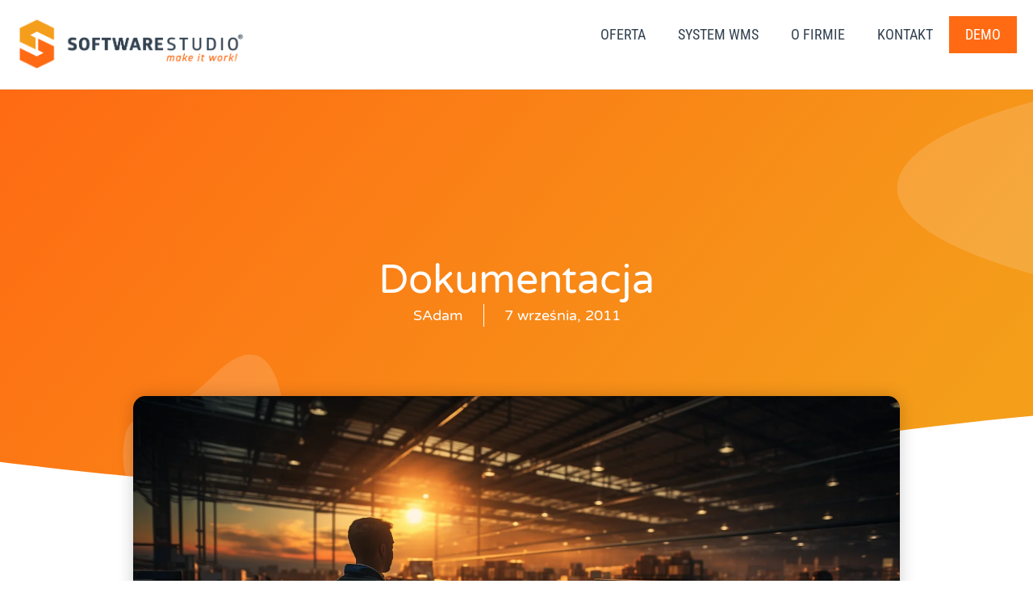

--- FILE ---
content_type: text/html; charset=UTF-8
request_url: https://www.programmagazyn.pl/dokumentacja-2/
body_size: 60657
content:
<!doctype html>
<html lang="pl-PL" prefix="og: https://ogp.me/ns#">
<head><meta charset="UTF-8"><script>if(navigator.userAgent.match(/MSIE|Internet Explorer/i)||navigator.userAgent.match(/Trident\/7\..*?rv:11/i)){var href=document.location.href;if(!href.match(/[?&]nowprocket/)){if(href.indexOf("?")==-1){if(href.indexOf("#")==-1){document.location.href=href+"?nowprocket=1"}else{document.location.href=href.replace("#","?nowprocket=1#")}}else{if(href.indexOf("#")==-1){document.location.href=href+"&nowprocket=1"}else{document.location.href=href.replace("#","&nowprocket=1#")}}}}</script><script>(()=>{class RocketLazyLoadScripts{constructor(){this.v="2.0.4",this.userEvents=["keydown","keyup","mousedown","mouseup","mousemove","mouseover","mouseout","touchmove","touchstart","touchend","touchcancel","wheel","click","dblclick","input"],this.attributeEvents=["onblur","onclick","oncontextmenu","ondblclick","onfocus","onmousedown","onmouseenter","onmouseleave","onmousemove","onmouseout","onmouseover","onmouseup","onmousewheel","onscroll","onsubmit"]}async t(){this.i(),this.o(),/iP(ad|hone)/.test(navigator.userAgent)&&this.h(),this.u(),this.l(this),this.m(),this.k(this),this.p(this),this._(),await Promise.all([this.R(),this.L()]),this.lastBreath=Date.now(),this.S(this),this.P(),this.D(),this.O(),this.M(),await this.C(this.delayedScripts.normal),await this.C(this.delayedScripts.defer),await this.C(this.delayedScripts.async),await this.T(),await this.F(),await this.j(),await this.A(),window.dispatchEvent(new Event("rocket-allScriptsLoaded")),this.everythingLoaded=!0,this.lastTouchEnd&&await new Promise(t=>setTimeout(t,500-Date.now()+this.lastTouchEnd)),this.I(),this.H(),this.U(),this.W()}i(){this.CSPIssue=sessionStorage.getItem("rocketCSPIssue"),document.addEventListener("securitypolicyviolation",t=>{this.CSPIssue||"script-src-elem"!==t.violatedDirective||"data"!==t.blockedURI||(this.CSPIssue=!0,sessionStorage.setItem("rocketCSPIssue",!0))},{isRocket:!0})}o(){window.addEventListener("pageshow",t=>{this.persisted=t.persisted,this.realWindowLoadedFired=!0},{isRocket:!0}),window.addEventListener("pagehide",()=>{this.onFirstUserAction=null},{isRocket:!0})}h(){let t;function e(e){t=e}window.addEventListener("touchstart",e,{isRocket:!0}),window.addEventListener("touchend",function i(o){o.changedTouches[0]&&t.changedTouches[0]&&Math.abs(o.changedTouches[0].pageX-t.changedTouches[0].pageX)<10&&Math.abs(o.changedTouches[0].pageY-t.changedTouches[0].pageY)<10&&o.timeStamp-t.timeStamp<200&&(window.removeEventListener("touchstart",e,{isRocket:!0}),window.removeEventListener("touchend",i,{isRocket:!0}),"INPUT"===o.target.tagName&&"text"===o.target.type||(o.target.dispatchEvent(new TouchEvent("touchend",{target:o.target,bubbles:!0})),o.target.dispatchEvent(new MouseEvent("mouseover",{target:o.target,bubbles:!0})),o.target.dispatchEvent(new PointerEvent("click",{target:o.target,bubbles:!0,cancelable:!0,detail:1,clientX:o.changedTouches[0].clientX,clientY:o.changedTouches[0].clientY})),event.preventDefault()))},{isRocket:!0})}q(t){this.userActionTriggered||("mousemove"!==t.type||this.firstMousemoveIgnored?"keyup"===t.type||"mouseover"===t.type||"mouseout"===t.type||(this.userActionTriggered=!0,this.onFirstUserAction&&this.onFirstUserAction()):this.firstMousemoveIgnored=!0),"click"===t.type&&t.preventDefault(),t.stopPropagation(),t.stopImmediatePropagation(),"touchstart"===this.lastEvent&&"touchend"===t.type&&(this.lastTouchEnd=Date.now()),"click"===t.type&&(this.lastTouchEnd=0),this.lastEvent=t.type,t.composedPath&&t.composedPath()[0].getRootNode()instanceof ShadowRoot&&(t.rocketTarget=t.composedPath()[0]),this.savedUserEvents.push(t)}u(){this.savedUserEvents=[],this.userEventHandler=this.q.bind(this),this.userEvents.forEach(t=>window.addEventListener(t,this.userEventHandler,{passive:!1,isRocket:!0})),document.addEventListener("visibilitychange",this.userEventHandler,{isRocket:!0})}U(){this.userEvents.forEach(t=>window.removeEventListener(t,this.userEventHandler,{passive:!1,isRocket:!0})),document.removeEventListener("visibilitychange",this.userEventHandler,{isRocket:!0}),this.savedUserEvents.forEach(t=>{(t.rocketTarget||t.target).dispatchEvent(new window[t.constructor.name](t.type,t))})}m(){const t="return false",e=Array.from(this.attributeEvents,t=>"data-rocket-"+t),i="["+this.attributeEvents.join("],[")+"]",o="[data-rocket-"+this.attributeEvents.join("],[data-rocket-")+"]",s=(e,i,o)=>{o&&o!==t&&(e.setAttribute("data-rocket-"+i,o),e["rocket"+i]=new Function("event",o),e.setAttribute(i,t))};new MutationObserver(t=>{for(const n of t)"attributes"===n.type&&(n.attributeName.startsWith("data-rocket-")||this.everythingLoaded?n.attributeName.startsWith("data-rocket-")&&this.everythingLoaded&&this.N(n.target,n.attributeName.substring(12)):s(n.target,n.attributeName,n.target.getAttribute(n.attributeName))),"childList"===n.type&&n.addedNodes.forEach(t=>{if(t.nodeType===Node.ELEMENT_NODE)if(this.everythingLoaded)for(const i of[t,...t.querySelectorAll(o)])for(const t of i.getAttributeNames())e.includes(t)&&this.N(i,t.substring(12));else for(const e of[t,...t.querySelectorAll(i)])for(const t of e.getAttributeNames())this.attributeEvents.includes(t)&&s(e,t,e.getAttribute(t))})}).observe(document,{subtree:!0,childList:!0,attributeFilter:[...this.attributeEvents,...e]})}I(){this.attributeEvents.forEach(t=>{document.querySelectorAll("[data-rocket-"+t+"]").forEach(e=>{this.N(e,t)})})}N(t,e){const i=t.getAttribute("data-rocket-"+e);i&&(t.setAttribute(e,i),t.removeAttribute("data-rocket-"+e))}k(t){Object.defineProperty(HTMLElement.prototype,"onclick",{get(){return this.rocketonclick||null},set(e){this.rocketonclick=e,this.setAttribute(t.everythingLoaded?"onclick":"data-rocket-onclick","this.rocketonclick(event)")}})}S(t){function e(e,i){let o=e[i];e[i]=null,Object.defineProperty(e,i,{get:()=>o,set(s){t.everythingLoaded?o=s:e["rocket"+i]=o=s}})}e(document,"onreadystatechange"),e(window,"onload"),e(window,"onpageshow");try{Object.defineProperty(document,"readyState",{get:()=>t.rocketReadyState,set(e){t.rocketReadyState=e},configurable:!0}),document.readyState="loading"}catch(t){console.log("WPRocket DJE readyState conflict, bypassing")}}l(t){this.originalAddEventListener=EventTarget.prototype.addEventListener,this.originalRemoveEventListener=EventTarget.prototype.removeEventListener,this.savedEventListeners=[],EventTarget.prototype.addEventListener=function(e,i,o){o&&o.isRocket||!t.B(e,this)&&!t.userEvents.includes(e)||t.B(e,this)&&!t.userActionTriggered||e.startsWith("rocket-")||t.everythingLoaded?t.originalAddEventListener.call(this,e,i,o):(t.savedEventListeners.push({target:this,remove:!1,type:e,func:i,options:o}),"mouseenter"!==e&&"mouseleave"!==e||t.originalAddEventListener.call(this,e,t.savedUserEvents.push,o))},EventTarget.prototype.removeEventListener=function(e,i,o){o&&o.isRocket||!t.B(e,this)&&!t.userEvents.includes(e)||t.B(e,this)&&!t.userActionTriggered||e.startsWith("rocket-")||t.everythingLoaded?t.originalRemoveEventListener.call(this,e,i,o):t.savedEventListeners.push({target:this,remove:!0,type:e,func:i,options:o})}}J(t,e){this.savedEventListeners=this.savedEventListeners.filter(i=>{let o=i.type,s=i.target||window;return e!==o||t!==s||(this.B(o,s)&&(i.type="rocket-"+o),this.$(i),!1)})}H(){EventTarget.prototype.addEventListener=this.originalAddEventListener,EventTarget.prototype.removeEventListener=this.originalRemoveEventListener,this.savedEventListeners.forEach(t=>this.$(t))}$(t){t.remove?this.originalRemoveEventListener.call(t.target,t.type,t.func,t.options):this.originalAddEventListener.call(t.target,t.type,t.func,t.options)}p(t){let e;function i(e){return t.everythingLoaded?e:e.split(" ").map(t=>"load"===t||t.startsWith("load.")?"rocket-jquery-load":t).join(" ")}function o(o){function s(e){const s=o.fn[e];o.fn[e]=o.fn.init.prototype[e]=function(){return this[0]===window&&t.userActionTriggered&&("string"==typeof arguments[0]||arguments[0]instanceof String?arguments[0]=i(arguments[0]):"object"==typeof arguments[0]&&Object.keys(arguments[0]).forEach(t=>{const e=arguments[0][t];delete arguments[0][t],arguments[0][i(t)]=e})),s.apply(this,arguments),this}}if(o&&o.fn&&!t.allJQueries.includes(o)){const e={DOMContentLoaded:[],"rocket-DOMContentLoaded":[]};for(const t in e)document.addEventListener(t,()=>{e[t].forEach(t=>t())},{isRocket:!0});o.fn.ready=o.fn.init.prototype.ready=function(i){function s(){parseInt(o.fn.jquery)>2?setTimeout(()=>i.bind(document)(o)):i.bind(document)(o)}return"function"==typeof i&&(t.realDomReadyFired?!t.userActionTriggered||t.fauxDomReadyFired?s():e["rocket-DOMContentLoaded"].push(s):e.DOMContentLoaded.push(s)),o([])},s("on"),s("one"),s("off"),t.allJQueries.push(o)}e=o}t.allJQueries=[],o(window.jQuery),Object.defineProperty(window,"jQuery",{get:()=>e,set(t){o(t)}})}P(){const t=new Map;document.write=document.writeln=function(e){const i=document.currentScript,o=document.createRange(),s=i.parentElement;let n=t.get(i);void 0===n&&(n=i.nextSibling,t.set(i,n));const c=document.createDocumentFragment();o.setStart(c,0),c.appendChild(o.createContextualFragment(e)),s.insertBefore(c,n)}}async R(){return new Promise(t=>{this.userActionTriggered?t():this.onFirstUserAction=t})}async L(){return new Promise(t=>{document.addEventListener("DOMContentLoaded",()=>{this.realDomReadyFired=!0,t()},{isRocket:!0})})}async j(){return this.realWindowLoadedFired?Promise.resolve():new Promise(t=>{window.addEventListener("load",t,{isRocket:!0})})}M(){this.pendingScripts=[];this.scriptsMutationObserver=new MutationObserver(t=>{for(const e of t)e.addedNodes.forEach(t=>{"SCRIPT"!==t.tagName||t.noModule||t.isWPRocket||this.pendingScripts.push({script:t,promise:new Promise(e=>{const i=()=>{const i=this.pendingScripts.findIndex(e=>e.script===t);i>=0&&this.pendingScripts.splice(i,1),e()};t.addEventListener("load",i,{isRocket:!0}),t.addEventListener("error",i,{isRocket:!0}),setTimeout(i,1e3)})})})}),this.scriptsMutationObserver.observe(document,{childList:!0,subtree:!0})}async F(){await this.X(),this.pendingScripts.length?(await this.pendingScripts[0].promise,await this.F()):this.scriptsMutationObserver.disconnect()}D(){this.delayedScripts={normal:[],async:[],defer:[]},document.querySelectorAll("script[type$=rocketlazyloadscript]").forEach(t=>{t.hasAttribute("data-rocket-src")?t.hasAttribute("async")&&!1!==t.async?this.delayedScripts.async.push(t):t.hasAttribute("defer")&&!1!==t.defer||"module"===t.getAttribute("data-rocket-type")?this.delayedScripts.defer.push(t):this.delayedScripts.normal.push(t):this.delayedScripts.normal.push(t)})}async _(){await this.L();let t=[];document.querySelectorAll("script[type$=rocketlazyloadscript][data-rocket-src]").forEach(e=>{let i=e.getAttribute("data-rocket-src");if(i&&!i.startsWith("data:")){i.startsWith("//")&&(i=location.protocol+i);try{const o=new URL(i).origin;o!==location.origin&&t.push({src:o,crossOrigin:e.crossOrigin||"module"===e.getAttribute("data-rocket-type")})}catch(t){}}}),t=[...new Map(t.map(t=>[JSON.stringify(t),t])).values()],this.Y(t,"preconnect")}async G(t){if(await this.K(),!0!==t.noModule||!("noModule"in HTMLScriptElement.prototype))return new Promise(e=>{let i;function o(){(i||t).setAttribute("data-rocket-status","executed"),e()}try{if(navigator.userAgent.includes("Firefox/")||""===navigator.vendor||this.CSPIssue)i=document.createElement("script"),[...t.attributes].forEach(t=>{let e=t.nodeName;"type"!==e&&("data-rocket-type"===e&&(e="type"),"data-rocket-src"===e&&(e="src"),i.setAttribute(e,t.nodeValue))}),t.text&&(i.text=t.text),t.nonce&&(i.nonce=t.nonce),i.hasAttribute("src")?(i.addEventListener("load",o,{isRocket:!0}),i.addEventListener("error",()=>{i.setAttribute("data-rocket-status","failed-network"),e()},{isRocket:!0}),setTimeout(()=>{i.isConnected||e()},1)):(i.text=t.text,o()),i.isWPRocket=!0,t.parentNode.replaceChild(i,t);else{const i=t.getAttribute("data-rocket-type"),s=t.getAttribute("data-rocket-src");i?(t.type=i,t.removeAttribute("data-rocket-type")):t.removeAttribute("type"),t.addEventListener("load",o,{isRocket:!0}),t.addEventListener("error",i=>{this.CSPIssue&&i.target.src.startsWith("data:")?(console.log("WPRocket: CSP fallback activated"),t.removeAttribute("src"),this.G(t).then(e)):(t.setAttribute("data-rocket-status","failed-network"),e())},{isRocket:!0}),s?(t.fetchPriority="high",t.removeAttribute("data-rocket-src"),t.src=s):t.src="data:text/javascript;base64,"+window.btoa(unescape(encodeURIComponent(t.text)))}}catch(i){t.setAttribute("data-rocket-status","failed-transform"),e()}});t.setAttribute("data-rocket-status","skipped")}async C(t){const e=t.shift();return e?(e.isConnected&&await this.G(e),this.C(t)):Promise.resolve()}O(){this.Y([...this.delayedScripts.normal,...this.delayedScripts.defer,...this.delayedScripts.async],"preload")}Y(t,e){this.trash=this.trash||[];let i=!0;var o=document.createDocumentFragment();t.forEach(t=>{const s=t.getAttribute&&t.getAttribute("data-rocket-src")||t.src;if(s&&!s.startsWith("data:")){const n=document.createElement("link");n.href=s,n.rel=e,"preconnect"!==e&&(n.as="script",n.fetchPriority=i?"high":"low"),t.getAttribute&&"module"===t.getAttribute("data-rocket-type")&&(n.crossOrigin=!0),t.crossOrigin&&(n.crossOrigin=t.crossOrigin),t.integrity&&(n.integrity=t.integrity),t.nonce&&(n.nonce=t.nonce),o.appendChild(n),this.trash.push(n),i=!1}}),document.head.appendChild(o)}W(){this.trash.forEach(t=>t.remove())}async T(){try{document.readyState="interactive"}catch(t){}this.fauxDomReadyFired=!0;try{await this.K(),this.J(document,"readystatechange"),document.dispatchEvent(new Event("rocket-readystatechange")),await this.K(),document.rocketonreadystatechange&&document.rocketonreadystatechange(),await this.K(),this.J(document,"DOMContentLoaded"),document.dispatchEvent(new Event("rocket-DOMContentLoaded")),await this.K(),this.J(window,"DOMContentLoaded"),window.dispatchEvent(new Event("rocket-DOMContentLoaded"))}catch(t){console.error(t)}}async A(){try{document.readyState="complete"}catch(t){}try{await this.K(),this.J(document,"readystatechange"),document.dispatchEvent(new Event("rocket-readystatechange")),await this.K(),document.rocketonreadystatechange&&document.rocketonreadystatechange(),await this.K(),this.J(window,"load"),window.dispatchEvent(new Event("rocket-load")),await this.K(),window.rocketonload&&window.rocketonload(),await this.K(),this.allJQueries.forEach(t=>t(window).trigger("rocket-jquery-load")),await this.K(),this.J(window,"pageshow");const t=new Event("rocket-pageshow");t.persisted=this.persisted,window.dispatchEvent(t),await this.K(),window.rocketonpageshow&&window.rocketonpageshow({persisted:this.persisted})}catch(t){console.error(t)}}async K(){Date.now()-this.lastBreath>45&&(await this.X(),this.lastBreath=Date.now())}async X(){return document.hidden?new Promise(t=>setTimeout(t)):new Promise(t=>requestAnimationFrame(t))}B(t,e){return e===document&&"readystatechange"===t||(e===document&&"DOMContentLoaded"===t||(e===window&&"DOMContentLoaded"===t||(e===window&&"load"===t||e===window&&"pageshow"===t)))}static run(){(new RocketLazyLoadScripts).t()}}RocketLazyLoadScripts.run()})();</script>
	
	<meta name="viewport" content="width=device-width, initial-scale=1">
	<link rel="profile" href="https://gmpg.org/xfn/11">
	<link rel="dns-prefetch" href="//cdn.hu-manity.co" />
		<!-- Cookie Compliance -->
		<script type="text/javascript">var huOptions = {"appID":"wwwprogrammagazynpl-46d5271","currentLanguage":"pl","blocking":false,"globalCookie":false,"isAdmin":false,"privacyConsent":true,"forms":[]};</script>
		<script type="text/javascript" src="https://cdn.hu-manity.co/hu-banner.min.js"></script>
<!-- Optymalizacja wyszukiwarek według Rank Math PRO - https://rankmath.com/ -->
<title>Dokumentacja - Program Magazynowy</title>
<link data-rocket-prefetch href="https://cdn.livechatinc.com" rel="dns-prefetch">
<link data-rocket-prefetch href="https://cdn.hu-manity.co" rel="dns-prefetch">
<link data-rocket-prefetch href="https://d5jmkjjpb7yfg.cloudfront.net" rel="dns-prefetch">
<link data-rocket-prefetch href="https://kit.fontawesome.com" rel="dns-prefetch">
<style id="wpr-usedcss">img:is([sizes=auto i],[sizes^="auto," i]){contain-intrinsic-size:3000px 1500px}img.emoji{display:inline!important;border:none!important;box-shadow:none!important;height:1em!important;width:1em!important;margin:0 .07em!important;vertical-align:-.1em!important;background:0 0!important;padding:0!important}:where(.wp-block-button__link){border-radius:9999px;box-shadow:none;padding:calc(.667em + 2px) calc(1.333em + 2px);text-decoration:none}:root :where(.wp-block-button .wp-block-button__link.is-style-outline),:root :where(.wp-block-button.is-style-outline>.wp-block-button__link){border:2px solid;padding:.667em 1.333em}:root :where(.wp-block-button .wp-block-button__link.is-style-outline:not(.has-text-color)),:root :where(.wp-block-button.is-style-outline>.wp-block-button__link:not(.has-text-color)){color:currentColor}:root :where(.wp-block-button .wp-block-button__link.is-style-outline:not(.has-background)),:root :where(.wp-block-button.is-style-outline>.wp-block-button__link:not(.has-background)){background-color:initial;background-image:none}:where(.wp-block-calendar table:not(.has-background) th){background:#ddd}:where(.wp-block-columns){margin-bottom:1.75em}:where(.wp-block-columns.has-background){padding:1.25em 2.375em}:where(.wp-block-post-comments input[type=submit]){border:none}:where(.wp-block-cover-image:not(.has-text-color)),:where(.wp-block-cover:not(.has-text-color)){color:#fff}:where(.wp-block-cover-image.is-light:not(.has-text-color)),:where(.wp-block-cover.is-light:not(.has-text-color)){color:#000}:root :where(.wp-block-cover h1:not(.has-text-color)),:root :where(.wp-block-cover h2:not(.has-text-color)),:root :where(.wp-block-cover h3:not(.has-text-color)),:root :where(.wp-block-cover h4:not(.has-text-color)),:root :where(.wp-block-cover h5:not(.has-text-color)),:root :where(.wp-block-cover h6:not(.has-text-color)),:root :where(.wp-block-cover p:not(.has-text-color)){color:inherit}:where(.wp-block-file){margin-bottom:1.5em}:where(.wp-block-file__button){border-radius:2em;display:inline-block;padding:.5em 1em}:where(.wp-block-file__button):where(a):active,:where(.wp-block-file__button):where(a):focus,:where(.wp-block-file__button):where(a):hover,:where(.wp-block-file__button):where(a):visited{box-shadow:none;color:#fff;opacity:.85;text-decoration:none}:where(.wp-block-form-input__input){font-size:1em;margin-bottom:.5em;padding:0 .5em}:where(.wp-block-form-input__input)[type=date],:where(.wp-block-form-input__input)[type=datetime-local],:where(.wp-block-form-input__input)[type=datetime],:where(.wp-block-form-input__input)[type=email],:where(.wp-block-form-input__input)[type=month],:where(.wp-block-form-input__input)[type=number],:where(.wp-block-form-input__input)[type=password],:where(.wp-block-form-input__input)[type=search],:where(.wp-block-form-input__input)[type=tel],:where(.wp-block-form-input__input)[type=text],:where(.wp-block-form-input__input)[type=time],:where(.wp-block-form-input__input)[type=url],:where(.wp-block-form-input__input)[type=week]{border-style:solid;border-width:1px;line-height:2;min-height:2em}:where(.wp-block-group.wp-block-group-is-layout-constrained){position:relative}.wp-block-image>a,.wp-block-image>figure>a{display:inline-block}.wp-block-image img{box-sizing:border-box;height:auto;max-width:100%;vertical-align:bottom}@media not (prefers-reduced-motion){.wp-block-image img.hide{visibility:hidden}.wp-block-image img.show{animation:.4s show-content-image}}.wp-block-image.aligncenter{text-align:center}.wp-block-image .aligncenter,.wp-block-image.aligncenter{display:table}.wp-block-image .aligncenter{margin-left:auto;margin-right:auto}.wp-block-image :where(figcaption){margin-bottom:1em;margin-top:.5em}:root :where(.wp-block-image.is-style-rounded img,.wp-block-image .is-style-rounded img){border-radius:9999px}.wp-block-image figure{margin:0}@keyframes show-content-image{0%{visibility:hidden}99%{visibility:hidden}to{visibility:visible}}:where(.wp-block-latest-comments:not([style*=line-height] .wp-block-latest-comments__comment)){line-height:1.1}:where(.wp-block-latest-comments:not([style*=line-height] .wp-block-latest-comments__comment-excerpt p)){line-height:1.8}:root :where(.wp-block-latest-posts.is-grid){padding:0}:root :where(.wp-block-latest-posts.wp-block-latest-posts__list){padding-left:0}ul{box-sizing:border-box}:root :where(.wp-block-list.has-background){padding:1.25em 2.375em}:where(.wp-block-navigation.has-background .wp-block-navigation-item a:not(.wp-element-button)),:where(.wp-block-navigation.has-background .wp-block-navigation-submenu a:not(.wp-element-button)){padding:.5em 1em}:where(.wp-block-navigation .wp-block-navigation__submenu-container .wp-block-navigation-item a:not(.wp-element-button)),:where(.wp-block-navigation .wp-block-navigation__submenu-container .wp-block-navigation-submenu a:not(.wp-element-button)),:where(.wp-block-navigation .wp-block-navigation__submenu-container .wp-block-navigation-submenu button.wp-block-navigation-item__content),:where(.wp-block-navigation .wp-block-navigation__submenu-container .wp-block-pages-list__item button.wp-block-navigation-item__content){padding:.5em 1em}:root :where(p.has-background){padding:1.25em 2.375em}:where(p.has-text-color:not(.has-link-color)) a{color:inherit}:where(.wp-block-post-comments-form input:not([type=submit])),:where(.wp-block-post-comments-form textarea){border:1px solid #949494;font-family:inherit;font-size:1em}:where(.wp-block-post-comments-form input:where(:not([type=submit]):not([type=checkbox]))),:where(.wp-block-post-comments-form textarea){padding:calc(.667em + 2px)}:where(.wp-block-post-excerpt){box-sizing:border-box;margin-bottom:var(--wp--style--block-gap);margin-top:var(--wp--style--block-gap)}.wp-block-preformatted{box-sizing:border-box;white-space:pre-wrap}:where(.wp-block-preformatted.has-background){padding:1.25em 2.375em}:where(.wp-block-search__button){border:1px solid #ccc;padding:6px 10px}:where(.wp-block-search__input){appearance:none;border:1px solid #949494;flex-grow:1;font-family:inherit;font-size:inherit;font-style:inherit;font-weight:inherit;letter-spacing:inherit;line-height:inherit;margin-left:0;margin-right:0;min-width:3rem;padding:8px;text-decoration:unset!important;text-transform:inherit}:where(.wp-block-search__button-inside .wp-block-search__inside-wrapper){background-color:#fff;border:1px solid #949494;box-sizing:border-box;padding:4px}:where(.wp-block-search__button-inside .wp-block-search__inside-wrapper) .wp-block-search__input{border:none;border-radius:0;padding:0 4px}:where(.wp-block-search__button-inside .wp-block-search__inside-wrapper) .wp-block-search__input:focus{outline:0}:where(.wp-block-search__button-inside .wp-block-search__inside-wrapper) :where(.wp-block-search__button){padding:4px 8px}:root :where(.wp-block-separator.is-style-dots){height:auto;line-height:1;text-align:center}:root :where(.wp-block-separator.is-style-dots):before{color:currentColor;content:"···";font-family:serif;font-size:1.5em;letter-spacing:2em;padding-left:2em}:root :where(.wp-block-site-logo.is-style-rounded){border-radius:9999px}:where(.wp-block-social-links:not(.is-style-logos-only)) .wp-social-link{background-color:#f0f0f0;color:#444}:where(.wp-block-social-links:not(.is-style-logos-only)) .wp-social-link-amazon{background-color:#f90;color:#fff}:where(.wp-block-social-links:not(.is-style-logos-only)) .wp-social-link-bandcamp{background-color:#1ea0c3;color:#fff}:where(.wp-block-social-links:not(.is-style-logos-only)) .wp-social-link-behance{background-color:#0757fe;color:#fff}:where(.wp-block-social-links:not(.is-style-logos-only)) .wp-social-link-bluesky{background-color:#0a7aff;color:#fff}:where(.wp-block-social-links:not(.is-style-logos-only)) .wp-social-link-codepen{background-color:#1e1f26;color:#fff}:where(.wp-block-social-links:not(.is-style-logos-only)) .wp-social-link-deviantart{background-color:#02e49b;color:#fff}:where(.wp-block-social-links:not(.is-style-logos-only)) .wp-social-link-discord{background-color:#5865f2;color:#fff}:where(.wp-block-social-links:not(.is-style-logos-only)) .wp-social-link-dribbble{background-color:#e94c89;color:#fff}:where(.wp-block-social-links:not(.is-style-logos-only)) .wp-social-link-dropbox{background-color:#4280ff;color:#fff}:where(.wp-block-social-links:not(.is-style-logos-only)) .wp-social-link-etsy{background-color:#f45800;color:#fff}:where(.wp-block-social-links:not(.is-style-logos-only)) .wp-social-link-facebook{background-color:#0866ff;color:#fff}:where(.wp-block-social-links:not(.is-style-logos-only)) .wp-social-link-fivehundredpx{background-color:#000;color:#fff}:where(.wp-block-social-links:not(.is-style-logos-only)) .wp-social-link-flickr{background-color:#0461dd;color:#fff}:where(.wp-block-social-links:not(.is-style-logos-only)) .wp-social-link-foursquare{background-color:#e65678;color:#fff}:where(.wp-block-social-links:not(.is-style-logos-only)) .wp-social-link-github{background-color:#24292d;color:#fff}:where(.wp-block-social-links:not(.is-style-logos-only)) .wp-social-link-goodreads{background-color:#eceadd;color:#382110}:where(.wp-block-social-links:not(.is-style-logos-only)) .wp-social-link-google{background-color:#ea4434;color:#fff}:where(.wp-block-social-links:not(.is-style-logos-only)) .wp-social-link-gravatar{background-color:#1d4fc4;color:#fff}:where(.wp-block-social-links:not(.is-style-logos-only)) .wp-social-link-instagram{background-color:#f00075;color:#fff}:where(.wp-block-social-links:not(.is-style-logos-only)) .wp-social-link-lastfm{background-color:#e21b24;color:#fff}:where(.wp-block-social-links:not(.is-style-logos-only)) .wp-social-link-linkedin{background-color:#0d66c2;color:#fff}:where(.wp-block-social-links:not(.is-style-logos-only)) .wp-social-link-mastodon{background-color:#3288d4;color:#fff}:where(.wp-block-social-links:not(.is-style-logos-only)) .wp-social-link-medium{background-color:#000;color:#fff}:where(.wp-block-social-links:not(.is-style-logos-only)) .wp-social-link-meetup{background-color:#f6405f;color:#fff}:where(.wp-block-social-links:not(.is-style-logos-only)) .wp-social-link-patreon{background-color:#000;color:#fff}:where(.wp-block-social-links:not(.is-style-logos-only)) .wp-social-link-pinterest{background-color:#e60122;color:#fff}:where(.wp-block-social-links:not(.is-style-logos-only)) .wp-social-link-pocket{background-color:#ef4155;color:#fff}:where(.wp-block-social-links:not(.is-style-logos-only)) .wp-social-link-reddit{background-color:#ff4500;color:#fff}:where(.wp-block-social-links:not(.is-style-logos-only)) .wp-social-link-skype{background-color:#0478d7;color:#fff}:where(.wp-block-social-links:not(.is-style-logos-only)) .wp-social-link-snapchat{background-color:#fefc00;color:#fff;stroke:#000}:where(.wp-block-social-links:not(.is-style-logos-only)) .wp-social-link-soundcloud{background-color:#ff5600;color:#fff}:where(.wp-block-social-links:not(.is-style-logos-only)) .wp-social-link-spotify{background-color:#1bd760;color:#fff}:where(.wp-block-social-links:not(.is-style-logos-only)) .wp-social-link-telegram{background-color:#2aabee;color:#fff}:where(.wp-block-social-links:not(.is-style-logos-only)) .wp-social-link-threads{background-color:#000;color:#fff}:where(.wp-block-social-links:not(.is-style-logos-only)) .wp-social-link-tiktok{background-color:#000;color:#fff}:where(.wp-block-social-links:not(.is-style-logos-only)) .wp-social-link-tumblr{background-color:#011835;color:#fff}:where(.wp-block-social-links:not(.is-style-logos-only)) .wp-social-link-twitch{background-color:#6440a4;color:#fff}:where(.wp-block-social-links:not(.is-style-logos-only)) .wp-social-link-twitter{background-color:#1da1f2;color:#fff}:where(.wp-block-social-links:not(.is-style-logos-only)) .wp-social-link-vimeo{background-color:#1eb7ea;color:#fff}:where(.wp-block-social-links:not(.is-style-logos-only)) .wp-social-link-vk{background-color:#4680c2;color:#fff}:where(.wp-block-social-links:not(.is-style-logos-only)) .wp-social-link-wordpress{background-color:#3499cd;color:#fff}:where(.wp-block-social-links:not(.is-style-logos-only)) .wp-social-link-whatsapp{background-color:#25d366;color:#fff}:where(.wp-block-social-links:not(.is-style-logos-only)) .wp-social-link-x{background-color:#000;color:#fff}:where(.wp-block-social-links:not(.is-style-logos-only)) .wp-social-link-yelp{background-color:#d32422;color:#fff}:where(.wp-block-social-links:not(.is-style-logos-only)) .wp-social-link-youtube{background-color:red;color:#fff}:where(.wp-block-social-links.is-style-logos-only) .wp-social-link{background:0 0}:where(.wp-block-social-links.is-style-logos-only) .wp-social-link svg{height:1.25em;width:1.25em}:where(.wp-block-social-links.is-style-logos-only) .wp-social-link-amazon{color:#f90}:where(.wp-block-social-links.is-style-logos-only) .wp-social-link-bandcamp{color:#1ea0c3}:where(.wp-block-social-links.is-style-logos-only) .wp-social-link-behance{color:#0757fe}:where(.wp-block-social-links.is-style-logos-only) .wp-social-link-bluesky{color:#0a7aff}:where(.wp-block-social-links.is-style-logos-only) .wp-social-link-codepen{color:#1e1f26}:where(.wp-block-social-links.is-style-logos-only) .wp-social-link-deviantart{color:#02e49b}:where(.wp-block-social-links.is-style-logos-only) .wp-social-link-discord{color:#5865f2}:where(.wp-block-social-links.is-style-logos-only) .wp-social-link-dribbble{color:#e94c89}:where(.wp-block-social-links.is-style-logos-only) .wp-social-link-dropbox{color:#4280ff}:where(.wp-block-social-links.is-style-logos-only) .wp-social-link-etsy{color:#f45800}:where(.wp-block-social-links.is-style-logos-only) .wp-social-link-facebook{color:#0866ff}:where(.wp-block-social-links.is-style-logos-only) .wp-social-link-fivehundredpx{color:#000}:where(.wp-block-social-links.is-style-logos-only) .wp-social-link-flickr{color:#0461dd}:where(.wp-block-social-links.is-style-logos-only) .wp-social-link-foursquare{color:#e65678}:where(.wp-block-social-links.is-style-logos-only) .wp-social-link-github{color:#24292d}:where(.wp-block-social-links.is-style-logos-only) .wp-social-link-goodreads{color:#382110}:where(.wp-block-social-links.is-style-logos-only) .wp-social-link-google{color:#ea4434}:where(.wp-block-social-links.is-style-logos-only) .wp-social-link-gravatar{color:#1d4fc4}:where(.wp-block-social-links.is-style-logos-only) .wp-social-link-instagram{color:#f00075}:where(.wp-block-social-links.is-style-logos-only) .wp-social-link-lastfm{color:#e21b24}:where(.wp-block-social-links.is-style-logos-only) .wp-social-link-linkedin{color:#0d66c2}:where(.wp-block-social-links.is-style-logos-only) .wp-social-link-mastodon{color:#3288d4}:where(.wp-block-social-links.is-style-logos-only) .wp-social-link-medium{color:#000}:where(.wp-block-social-links.is-style-logos-only) .wp-social-link-meetup{color:#f6405f}:where(.wp-block-social-links.is-style-logos-only) .wp-social-link-patreon{color:#000}:where(.wp-block-social-links.is-style-logos-only) .wp-social-link-pinterest{color:#e60122}:where(.wp-block-social-links.is-style-logos-only) .wp-social-link-pocket{color:#ef4155}:where(.wp-block-social-links.is-style-logos-only) .wp-social-link-reddit{color:#ff4500}:where(.wp-block-social-links.is-style-logos-only) .wp-social-link-skype{color:#0478d7}:where(.wp-block-social-links.is-style-logos-only) .wp-social-link-snapchat{color:#fff;stroke:#000}:where(.wp-block-social-links.is-style-logos-only) .wp-social-link-soundcloud{color:#ff5600}:where(.wp-block-social-links.is-style-logos-only) .wp-social-link-spotify{color:#1bd760}:where(.wp-block-social-links.is-style-logos-only) .wp-social-link-telegram{color:#2aabee}:where(.wp-block-social-links.is-style-logos-only) .wp-social-link-threads{color:#000}:where(.wp-block-social-links.is-style-logos-only) .wp-social-link-tiktok{color:#000}:where(.wp-block-social-links.is-style-logos-only) .wp-social-link-tumblr{color:#011835}:where(.wp-block-social-links.is-style-logos-only) .wp-social-link-twitch{color:#6440a4}:where(.wp-block-social-links.is-style-logos-only) .wp-social-link-twitter{color:#1da1f2}:where(.wp-block-social-links.is-style-logos-only) .wp-social-link-vimeo{color:#1eb7ea}:where(.wp-block-social-links.is-style-logos-only) .wp-social-link-vk{color:#4680c2}:where(.wp-block-social-links.is-style-logos-only) .wp-social-link-whatsapp{color:#25d366}:where(.wp-block-social-links.is-style-logos-only) .wp-social-link-wordpress{color:#3499cd}:where(.wp-block-social-links.is-style-logos-only) .wp-social-link-x{color:#000}:where(.wp-block-social-links.is-style-logos-only) .wp-social-link-yelp{color:#d32422}:where(.wp-block-social-links.is-style-logos-only) .wp-social-link-youtube{color:red}:root :where(.wp-block-social-links .wp-social-link a){padding:.25em}:root :where(.wp-block-social-links.is-style-logos-only .wp-social-link a){padding:0}:root :where(.wp-block-social-links.is-style-pill-shape .wp-social-link a){padding-left:.6666666667em;padding-right:.6666666667em}:root :where(.wp-block-tag-cloud.is-style-outline){display:flex;flex-wrap:wrap;gap:1ch}:root :where(.wp-block-tag-cloud.is-style-outline a){border:1px solid;font-size:unset!important;margin-right:0;padding:1ch 2ch;text-decoration:none!important}:root :where(.wp-block-table-of-contents){box-sizing:border-box}:where(.wp-block-term-description){box-sizing:border-box;margin-bottom:var(--wp--style--block-gap);margin-top:var(--wp--style--block-gap)}:where(pre.wp-block-verse){font-family:inherit}:root{--wp-block-synced-color:#7a00df;--wp-block-synced-color--rgb:122,0,223;--wp-bound-block-color:var(--wp-block-synced-color);--wp-editor-canvas-background:#ddd;--wp-admin-theme-color:#007cba;--wp-admin-theme-color--rgb:0,124,186;--wp-admin-theme-color-darker-10:#006ba1;--wp-admin-theme-color-darker-10--rgb:0,107,160.5;--wp-admin-theme-color-darker-20:#005a87;--wp-admin-theme-color-darker-20--rgb:0,90,135;--wp-admin-border-width-focus:2px}@media (min-resolution:192dpi){:root{--wp-admin-border-width-focus:1.5px}}:root{--wp--preset--font-size--normal:16px;--wp--preset--font-size--huge:42px}.aligncenter{clear:both}.screen-reader-text{border:0;clip-path:inset(50%);height:1px;margin:-1px;overflow:hidden;padding:0;position:absolute;width:1px;word-wrap:normal!important}.screen-reader-text:focus{background-color:#ddd;clip-path:none;color:#444;display:block;font-size:1em;height:auto;left:5px;line-height:normal;padding:15px 23px 14px;text-decoration:none;top:5px;width:auto;z-index:100000}html :where(.has-border-color){border-style:solid}html :where([style*=border-top-color]){border-top-style:solid}html :where([style*=border-right-color]){border-right-style:solid}html :where([style*=border-bottom-color]){border-bottom-style:solid}html :where([style*=border-left-color]){border-left-style:solid}html :where([style*=border-width]){border-style:solid}html :where([style*=border-top-width]){border-top-style:solid}html :where([style*=border-right-width]){border-right-style:solid}html :where([style*=border-bottom-width]){border-bottom-style:solid}html :where([style*=border-left-width]){border-left-style:solid}html :where(img[class*=wp-image-]){height:auto;max-width:100%}:where(figure){margin:0 0 1em}html :where(.is-position-sticky){--wp-admin--admin-bar--position-offset:var(--wp-admin--admin-bar--height,0px)}@media screen and (max-width:600px){html :where(.is-position-sticky){--wp-admin--admin-bar--position-offset:0px}}:root{--wp--preset--aspect-ratio--square:1;--wp--preset--aspect-ratio--4-3:4/3;--wp--preset--aspect-ratio--3-4:3/4;--wp--preset--aspect-ratio--3-2:3/2;--wp--preset--aspect-ratio--2-3:2/3;--wp--preset--aspect-ratio--16-9:16/9;--wp--preset--aspect-ratio--9-16:9/16;--wp--preset--color--black:#000000;--wp--preset--color--cyan-bluish-gray:#abb8c3;--wp--preset--color--white:#ffffff;--wp--preset--color--pale-pink:#f78da7;--wp--preset--color--vivid-red:#cf2e2e;--wp--preset--color--luminous-vivid-orange:#ff6900;--wp--preset--color--luminous-vivid-amber:#fcb900;--wp--preset--color--light-green-cyan:#7bdcb5;--wp--preset--color--vivid-green-cyan:#00d084;--wp--preset--color--pale-cyan-blue:#8ed1fc;--wp--preset--color--vivid-cyan-blue:#0693e3;--wp--preset--color--vivid-purple:#9b51e0;--wp--preset--gradient--vivid-cyan-blue-to-vivid-purple:linear-gradient(135deg,rgb(6, 147, 227) 0%,rgb(155, 81, 224) 100%);--wp--preset--gradient--light-green-cyan-to-vivid-green-cyan:linear-gradient(135deg,rgb(122, 220, 180) 0%,rgb(0, 208, 130) 100%);--wp--preset--gradient--luminous-vivid-amber-to-luminous-vivid-orange:linear-gradient(135deg,rgb(252, 185, 0) 0%,rgb(255, 105, 0) 100%);--wp--preset--gradient--luminous-vivid-orange-to-vivid-red:linear-gradient(135deg,rgb(255, 105, 0) 0%,rgb(207, 46, 46) 100%);--wp--preset--gradient--very-light-gray-to-cyan-bluish-gray:linear-gradient(135deg,rgb(238, 238, 238) 0%,rgb(169, 184, 195) 100%);--wp--preset--gradient--cool-to-warm-spectrum:linear-gradient(135deg,rgb(74, 234, 220) 0%,rgb(151, 120, 209) 20%,rgb(207, 42, 186) 40%,rgb(238, 44, 130) 60%,rgb(251, 105, 98) 80%,rgb(254, 248, 76) 100%);--wp--preset--gradient--blush-light-purple:linear-gradient(135deg,rgb(255, 206, 236) 0%,rgb(152, 150, 240) 100%);--wp--preset--gradient--blush-bordeaux:linear-gradient(135deg,rgb(254, 205, 165) 0%,rgb(254, 45, 45) 50%,rgb(107, 0, 62) 100%);--wp--preset--gradient--luminous-dusk:linear-gradient(135deg,rgb(255, 203, 112) 0%,rgb(199, 81, 192) 50%,rgb(65, 88, 208) 100%);--wp--preset--gradient--pale-ocean:linear-gradient(135deg,rgb(255, 245, 203) 0%,rgb(182, 227, 212) 50%,rgb(51, 167, 181) 100%);--wp--preset--gradient--electric-grass:linear-gradient(135deg,rgb(202, 248, 128) 0%,rgb(113, 206, 126) 100%);--wp--preset--gradient--midnight:linear-gradient(135deg,rgb(2, 3, 129) 0%,rgb(40, 116, 252) 100%);--wp--preset--font-size--small:13px;--wp--preset--font-size--medium:20px;--wp--preset--font-size--large:36px;--wp--preset--font-size--x-large:42px;--wp--preset--spacing--20:0.44rem;--wp--preset--spacing--30:0.67rem;--wp--preset--spacing--40:1rem;--wp--preset--spacing--50:1.5rem;--wp--preset--spacing--60:2.25rem;--wp--preset--spacing--70:3.38rem;--wp--preset--spacing--80:5.06rem;--wp--preset--shadow--natural:6px 6px 9px rgba(0, 0, 0, .2);--wp--preset--shadow--deep:12px 12px 50px rgba(0, 0, 0, .4);--wp--preset--shadow--sharp:6px 6px 0px rgba(0, 0, 0, .2);--wp--preset--shadow--outlined:6px 6px 0px -3px rgb(255, 255, 255),6px 6px rgb(0, 0, 0);--wp--preset--shadow--crisp:6px 6px 0px rgb(0, 0, 0)}:root{--wp--style--global--content-size:800px;--wp--style--global--wide-size:1200px}:where(body){margin:0}:where(.wp-site-blocks)>*{margin-block-start:24px;margin-block-end:0}:where(.wp-site-blocks)>:first-child{margin-block-start:0}:where(.wp-site-blocks)>:last-child{margin-block-end:0}:root{--wp--style--block-gap:24px}:root :where(.is-layout-flow)>:first-child{margin-block-start:0}:root :where(.is-layout-flow)>:last-child{margin-block-end:0}:root :where(.is-layout-flow)>*{margin-block-start:24px;margin-block-end:0}:root :where(.is-layout-constrained)>:first-child{margin-block-start:0}:root :where(.is-layout-constrained)>:last-child{margin-block-end:0}:root :where(.is-layout-constrained)>*{margin-block-start:24px;margin-block-end:0}:root :where(.is-layout-flex){gap:24px}:root :where(.is-layout-grid){gap:24px}body{padding-top:0;padding-right:0;padding-bottom:0;padding-left:0}a:where(:not(.wp-element-button)){text-decoration:underline}:root :where(.wp-element-button,.wp-block-button__link){background-color:#32373c;border-width:0;color:#fff;font-family:inherit;font-size:inherit;font-style:inherit;font-weight:inherit;letter-spacing:inherit;line-height:inherit;padding-top:calc(.667em + 2px);padding-right:calc(1.333em + 2px);padding-bottom:calc(.667em + 2px);padding-left:calc(1.333em + 2px);text-decoration:none;text-transform:inherit}:root :where(.wp-block-pullquote){font-size:1.5em;line-height:1.6}html{line-height:1.15;-webkit-text-size-adjust:100%}*,:after,:before{box-sizing:border-box}body{background-color:#fff;color:#333;font-family:-apple-system,BlinkMacSystemFont,'Segoe UI',Roboto,'Helvetica Neue',Arial,'Noto Sans',sans-serif,'Apple Color Emoji','Segoe UI Emoji','Segoe UI Symbol','Noto Color Emoji';font-size:1rem;font-weight:400;line-height:1.5;margin:0;-webkit-font-smoothing:antialiased;-moz-osx-font-smoothing:grayscale}h1,h2,h3,h4{color:inherit;font-family:inherit;font-weight:500;line-height:1.2;margin-block-end:1rem;margin-block-start:.5rem}h1{font-size:2.5rem}h2{font-size:2rem}h3{font-size:1.75rem}h4{font-size:1.5rem}p{margin-block-end:.9rem;margin-block-start:0}pre{font-family:monospace,monospace;font-size:1em;white-space:pre-wrap}a{background-color:transparent;color:#c36;text-decoration:none}a:active,a:hover{color:#336}a:not([href]):not([tabindex]),a:not([href]):not([tabindex]):focus,a:not([href]):not([tabindex]):hover{color:inherit;text-decoration:none}a:not([href]):not([tabindex]):focus{outline:0}strong{font-weight:bolder}code{font-family:monospace,monospace;font-size:1em}sub{font-size:75%;line-height:0;position:relative;vertical-align:baseline}sub{bottom:-.25em}img{border-style:none;height:auto;max-width:100%}summary{display:list-item}[hidden],template{display:none}@media print{*,:after,:before{background:0 0!important;box-shadow:none!important;color:#000!important;text-shadow:none!important}a,a:visited{text-decoration:underline}a[href]:after{content:" (" attr(href) ")"}a[href^="#"]:after,a[href^="javascript:"]:after{content:""}pre{white-space:pre-wrap!important}pre{-moz-column-break-inside:avoid;border:1px solid #ccc;break-inside:avoid}img,tr{-moz-column-break-inside:avoid;break-inside:avoid}h2,h3,p{orphans:3;widows:3}h2,h3{-moz-column-break-after:avoid;break-after:avoid}}label{display:inline-block;line-height:1;vertical-align:middle}button,input,optgroup,select,textarea{font-family:inherit;font-size:1rem;line-height:1.5;margin:0}input[type=email],input[type=number],input[type=password],input[type=search],input[type=text],input[type=url],select,textarea{border:1px solid #666;border-radius:3px;padding:.5rem 1rem;transition:all .3s;width:100%}input[type=email]:focus,input[type=number]:focus,input[type=password]:focus,input[type=search]:focus,input[type=text]:focus,input[type=url]:focus,select:focus,textarea:focus{border-color:#333}button,input{overflow:visible}button,select{text-transform:none}[type=button],[type=reset],[type=submit],button{-webkit-appearance:button;width:auto}[type=button],[type=submit],button{background-color:transparent;border:1px solid #c36;border-radius:3px;color:#c36;display:inline-block;font-size:1rem;font-weight:400;padding:.5rem 1rem;text-align:center;transition:all .3s;-webkit-user-select:none;-moz-user-select:none;user-select:none;white-space:nowrap}[type=button]:focus:not(:focus-visible),[type=submit]:focus:not(:focus-visible),button:focus:not(:focus-visible){outline:0}[type=button]:focus,[type=button]:hover,[type=submit]:focus,[type=submit]:hover,button:focus,button:hover{background-color:#c36;color:#fff;text-decoration:none}[type=button]:not(:disabled),[type=submit]:not(:disabled),button:not(:disabled){cursor:pointer}fieldset{padding:.35em .75em .625em}legend{box-sizing:border-box;color:inherit;display:table;max-width:100%;padding:0;white-space:normal}progress{vertical-align:baseline}textarea{overflow:auto;resize:vertical}[type=checkbox],[type=radio]{box-sizing:border-box;padding:0}[type=number]::-webkit-inner-spin-button,[type=number]::-webkit-outer-spin-button{height:auto}[type=search]{-webkit-appearance:textfield;outline-offset:-2px}[type=search]::-webkit-search-decoration{-webkit-appearance:none}::-webkit-file-upload-button{-webkit-appearance:button;font:inherit}select{display:block}table{background-color:transparent;border-collapse:collapse;border-spacing:0;font-size:.9em;margin-block-end:15px;width:100%}table tbody+tbody{border-block-start:2px solid hsla(0,0%,50%,.502)}dl,dt,li,ul{background:0 0;border:0;font-size:100%;margin-block-end:0;margin-block-start:0;outline:0;vertical-align:baseline}.aligncenter{clear:both;display:block;margin-inline:auto}.pagination{display:flex;justify-content:space-between;margin:20px auto}.sticky{display:block;position:relative}.hide{display:none!important}.screen-reader-text{clip:rect(1px,1px,1px,1px);height:1px;overflow:hidden;position:absolute!important;width:1px;word-wrap:normal!important}.screen-reader-text:focus{background-color:#eee;clip:auto!important;clip-path:none;color:#333;display:block;font-size:1rem;height:auto;left:5px;line-height:normal;padding:12px 24px;text-decoration:none;top:5px;width:auto;z-index:100000}.site-header:not(.dynamic-header){margin-inline-end:auto;margin-inline-start:auto;width:100%}@media(max-width:575px){.site-header:not(.dynamic-header){padding-inline-end:10px;padding-inline-start:10px}}@media(min-width:576px){.site-header:not(.dynamic-header){max-width:500px}}@media(min-width:768px){.site-header:not(.dynamic-header){max-width:600px}}@media(min-width:992px){.site-header:not(.dynamic-header){max-width:800px}}@media(min-width:1200px){.site-header:not(.dynamic-header){max-width:1140px}}.site-header+.elementor{min-height:calc(100vh - 320px)}.site-header{display:flex;flex-wrap:wrap;justify-content:space-between;padding-block-end:1rem;padding-block-start:1rem;position:relative}.site-navigation-toggle-holder{align-items:center;display:flex;padding:8px 15px}.site-navigation-toggle-holder .site-navigation-toggle{align-items:center;background-color:rgba(0,0,0,.05);border:0 solid;border-radius:3px;color:#494c4f;cursor:pointer;display:flex;justify-content:center;padding:.5rem}.site-navigation-dropdown{bottom:0;left:0;margin-block-start:10px;position:absolute;transform-origin:top;transition:max-height .3s,transform .3s;width:100%;z-index:10000}.site-navigation-toggle-holder:not(.elementor-active)+.site-navigation-dropdown{max-height:0;transform:scaleY(0)}.site-navigation-toggle-holder.elementor-active+.site-navigation-dropdown{max-height:100vh;transform:scaleY(1)}.site-navigation-dropdown ul{padding:0}.site-navigation-dropdown ul.menu{background:#fff;margin:0;padding:0;position:absolute;width:100%}.site-navigation-dropdown ul.menu li{display:block;position:relative;width:100%}.site-navigation-dropdown ul.menu li a{background:#fff;box-shadow:inset 0 -1px 0 rgba(0,0,0,.102);color:#55595c;display:block;padding:20px}.site-navigation-dropdown ul.menu>li li{max-height:0;transform:scaleY(0);transform-origin:top;transition:max-height .3s,transform .3s}.site-navigation-dropdown ul.menu li.elementor-active>ul>li{max-height:100vh;transform:scaleY(1)}.dialog-widget-content{background-color:var(--e-a-bg-default);border-radius:3px;box-shadow:2px 8px 23px 3px rgba(0,0,0,.2);overflow:hidden;position:absolute}.dialog-message{box-sizing:border-box;line-height:1.5}.dialog-close-button{color:var(--e-a-color-txt);cursor:pointer;font-size:15px;inset-inline-end:15px;line-height:1;margin-block-start:15px;position:absolute;transition:var(--e-a-transition-hover)}.dialog-close-button:hover{color:var(--e-a-color-txt-hover)}.dialog-prevent-scroll{max-height:100vh;overflow:hidden}.dialog-type-lightbox{background-color:rgba(0,0,0,.8);bottom:0;height:100%;left:0;position:fixed;-webkit-user-select:none;-moz-user-select:none;user-select:none;width:100%;z-index:9999}.dialog-type-alert .dialog-widget-content,.dialog-type-confirm .dialog-widget-content{margin:auto;padding:20px;width:400px}.dialog-type-alert .dialog-header,.dialog-type-confirm .dialog-header{font-size:15px;font-weight:500}.dialog-type-alert .dialog-header:after,.dialog-type-confirm .dialog-header:after{border-block-end:var(--e-a-border);content:"";display:block;margin-block-end:10px;margin-inline-end:-20px;margin-inline-start:-20px;padding-block-end:10px}.dialog-type-alert .dialog-message,.dialog-type-confirm .dialog-message{min-height:50px}.dialog-type-alert .dialog-buttons-wrapper,.dialog-type-confirm .dialog-buttons-wrapper{display:flex;gap:15px;justify-content:flex-end;padding-block-start:10px}.dialog-type-alert .dialog-buttons-wrapper .dialog-button,.dialog-type-confirm .dialog-buttons-wrapper .dialog-button{background-color:var(--e-a-btn-bg);border:none;border-radius:var(--e-a-border-radius);color:var(--e-a-btn-color-invert);font-size:12px;font-weight:500;line-height:1.2;outline:0;padding:8px 16px;transition:var(--e-a-transition-hover)}.dialog-type-alert .dialog-buttons-wrapper .dialog-button:hover,.dialog-type-confirm .dialog-buttons-wrapper .dialog-button:hover{border:none}.dialog-type-alert .dialog-buttons-wrapper .dialog-button:focus,.dialog-type-alert .dialog-buttons-wrapper .dialog-button:hover,.dialog-type-confirm .dialog-buttons-wrapper .dialog-button:focus,.dialog-type-confirm .dialog-buttons-wrapper .dialog-button:hover{background-color:var(--e-a-btn-bg-hover);color:var(--e-a-btn-color-invert)}.dialog-type-alert .dialog-buttons-wrapper .dialog-button:active,.dialog-type-confirm .dialog-buttons-wrapper .dialog-button:active{background-color:var(--e-a-btn-bg-active)}.dialog-type-alert .dialog-buttons-wrapper .dialog-button:not([disabled]),.dialog-type-confirm .dialog-buttons-wrapper .dialog-button:not([disabled]){cursor:pointer}.dialog-type-alert .dialog-buttons-wrapper .dialog-button:disabled,.dialog-type-confirm .dialog-buttons-wrapper .dialog-button:disabled{background-color:var(--e-a-btn-bg-disabled);color:var(--e-a-btn-color-disabled)}.dialog-type-alert .dialog-buttons-wrapper .dialog-button:not(.elementor-button-state) .elementor-state-icon,.dialog-type-confirm .dialog-buttons-wrapper .dialog-button:not(.elementor-button-state) .elementor-state-icon{display:none}.dialog-type-alert .dialog-buttons-wrapper .dialog-button.dialog-cancel,.dialog-type-alert .dialog-buttons-wrapper .dialog-button.e-btn-txt,.dialog-type-confirm .dialog-buttons-wrapper .dialog-button.dialog-cancel,.dialog-type-confirm .dialog-buttons-wrapper .dialog-button.e-btn-txt{background:0 0;color:var(--e-a-color-txt)}.dialog-type-alert .dialog-buttons-wrapper .dialog-button.dialog-cancel:focus,.dialog-type-alert .dialog-buttons-wrapper .dialog-button.dialog-cancel:hover,.dialog-type-alert .dialog-buttons-wrapper .dialog-button.e-btn-txt:focus,.dialog-type-alert .dialog-buttons-wrapper .dialog-button.e-btn-txt:hover,.dialog-type-confirm .dialog-buttons-wrapper .dialog-button.dialog-cancel:focus,.dialog-type-confirm .dialog-buttons-wrapper .dialog-button.dialog-cancel:hover,.dialog-type-confirm .dialog-buttons-wrapper .dialog-button.e-btn-txt:focus,.dialog-type-confirm .dialog-buttons-wrapper .dialog-button.e-btn-txt:hover{background:var(--e-a-bg-hover);color:var(--e-a-color-txt-hover)}.dialog-type-alert .dialog-buttons-wrapper .dialog-button.dialog-cancel:disabled,.dialog-type-alert .dialog-buttons-wrapper .dialog-button.e-btn-txt:disabled,.dialog-type-confirm .dialog-buttons-wrapper .dialog-button.dialog-cancel:disabled,.dialog-type-confirm .dialog-buttons-wrapper .dialog-button.e-btn-txt:disabled{background:0 0;color:var(--e-a-color-txt-disabled)}.dialog-type-alert .dialog-buttons-wrapper .dialog-button.e-btn-txt-border,.dialog-type-confirm .dialog-buttons-wrapper .dialog-button.e-btn-txt-border{border:1px solid var(--e-a-color-txt-muted)}.dialog-type-alert .dialog-buttons-wrapper .dialog-button.e-success,.dialog-type-alert .dialog-buttons-wrapper .dialog-button.elementor-button-success,.dialog-type-confirm .dialog-buttons-wrapper .dialog-button.e-success,.dialog-type-confirm .dialog-buttons-wrapper .dialog-button.elementor-button-success{background-color:var(--e-a-btn-bg-success)}.dialog-type-alert .dialog-buttons-wrapper .dialog-button.e-success:focus,.dialog-type-alert .dialog-buttons-wrapper .dialog-button.e-success:hover,.dialog-type-alert .dialog-buttons-wrapper .dialog-button.elementor-button-success:focus,.dialog-type-alert .dialog-buttons-wrapper .dialog-button.elementor-button-success:hover,.dialog-type-confirm .dialog-buttons-wrapper .dialog-button.e-success:focus,.dialog-type-confirm .dialog-buttons-wrapper .dialog-button.e-success:hover,.dialog-type-confirm .dialog-buttons-wrapper .dialog-button.elementor-button-success:focus,.dialog-type-confirm .dialog-buttons-wrapper .dialog-button.elementor-button-success:hover{background-color:var(--e-a-btn-bg-success-hover)}.dialog-type-alert .dialog-buttons-wrapper .dialog-button.dialog-ok,.dialog-type-alert .dialog-buttons-wrapper .dialog-button.dialog-take_over,.dialog-type-alert .dialog-buttons-wrapper .dialog-button.e-primary,.dialog-type-confirm .dialog-buttons-wrapper .dialog-button.dialog-ok,.dialog-type-confirm .dialog-buttons-wrapper .dialog-button.dialog-take_over,.dialog-type-confirm .dialog-buttons-wrapper .dialog-button.e-primary{background-color:var(--e-a-btn-bg-primary);color:var(--e-a-btn-color)}.dialog-type-alert .dialog-buttons-wrapper .dialog-button.dialog-ok:focus,.dialog-type-alert .dialog-buttons-wrapper .dialog-button.dialog-ok:hover,.dialog-type-alert .dialog-buttons-wrapper .dialog-button.dialog-take_over:focus,.dialog-type-alert .dialog-buttons-wrapper .dialog-button.dialog-take_over:hover,.dialog-type-alert .dialog-buttons-wrapper .dialog-button.e-primary:focus,.dialog-type-alert .dialog-buttons-wrapper .dialog-button.e-primary:hover,.dialog-type-confirm .dialog-buttons-wrapper .dialog-button.dialog-ok:focus,.dialog-type-confirm .dialog-buttons-wrapper .dialog-button.dialog-ok:hover,.dialog-type-confirm .dialog-buttons-wrapper .dialog-button.dialog-take_over:focus,.dialog-type-confirm .dialog-buttons-wrapper .dialog-button.dialog-take_over:hover,.dialog-type-confirm .dialog-buttons-wrapper .dialog-button.e-primary:focus,.dialog-type-confirm .dialog-buttons-wrapper .dialog-button.e-primary:hover{background-color:var(--e-a-btn-bg-primary-hover);color:var(--e-a-btn-color)}.dialog-type-alert .dialog-buttons-wrapper .dialog-button.dialog-cancel.dialog-take_over,.dialog-type-alert .dialog-buttons-wrapper .dialog-button.dialog-ok.dialog-cancel,.dialog-type-alert .dialog-buttons-wrapper .dialog-button.e-btn-txt.dialog-ok,.dialog-type-alert .dialog-buttons-wrapper .dialog-button.e-btn-txt.dialog-take_over,.dialog-type-alert .dialog-buttons-wrapper .dialog-button.e-primary.dialog-cancel,.dialog-type-alert .dialog-buttons-wrapper .dialog-button.e-primary.e-btn-txt,.dialog-type-confirm .dialog-buttons-wrapper .dialog-button.dialog-cancel.dialog-take_over,.dialog-type-confirm .dialog-buttons-wrapper .dialog-button.dialog-ok.dialog-cancel,.dialog-type-confirm .dialog-buttons-wrapper .dialog-button.e-btn-txt.dialog-ok,.dialog-type-confirm .dialog-buttons-wrapper .dialog-button.e-btn-txt.dialog-take_over,.dialog-type-confirm .dialog-buttons-wrapper .dialog-button.e-primary.dialog-cancel,.dialog-type-confirm .dialog-buttons-wrapper .dialog-button.e-primary.e-btn-txt{background:0 0;color:var(--e-a-color-primary-bold)}.dialog-type-alert .dialog-buttons-wrapper .dialog-button.dialog-cancel.dialog-take_over:focus,.dialog-type-alert .dialog-buttons-wrapper .dialog-button.dialog-cancel.dialog-take_over:hover,.dialog-type-alert .dialog-buttons-wrapper .dialog-button.dialog-ok.dialog-cancel:focus,.dialog-type-alert .dialog-buttons-wrapper .dialog-button.dialog-ok.dialog-cancel:hover,.dialog-type-alert .dialog-buttons-wrapper .dialog-button.e-btn-txt.dialog-ok:focus,.dialog-type-alert .dialog-buttons-wrapper .dialog-button.e-btn-txt.dialog-ok:hover,.dialog-type-alert .dialog-buttons-wrapper .dialog-button.e-btn-txt.dialog-take_over:focus,.dialog-type-alert .dialog-buttons-wrapper .dialog-button.e-btn-txt.dialog-take_over:hover,.dialog-type-alert .dialog-buttons-wrapper .dialog-button.e-primary.dialog-cancel:focus,.dialog-type-alert .dialog-buttons-wrapper .dialog-button.e-primary.dialog-cancel:hover,.dialog-type-alert .dialog-buttons-wrapper .dialog-button.e-primary.e-btn-txt:focus,.dialog-type-alert .dialog-buttons-wrapper .dialog-button.e-primary.e-btn-txt:hover,.dialog-type-confirm .dialog-buttons-wrapper .dialog-button.dialog-cancel.dialog-take_over:focus,.dialog-type-confirm .dialog-buttons-wrapper .dialog-button.dialog-cancel.dialog-take_over:hover,.dialog-type-confirm .dialog-buttons-wrapper .dialog-button.dialog-ok.dialog-cancel:focus,.dialog-type-confirm .dialog-buttons-wrapper .dialog-button.dialog-ok.dialog-cancel:hover,.dialog-type-confirm .dialog-buttons-wrapper .dialog-button.e-btn-txt.dialog-ok:focus,.dialog-type-confirm .dialog-buttons-wrapper .dialog-button.e-btn-txt.dialog-ok:hover,.dialog-type-confirm .dialog-buttons-wrapper .dialog-button.e-btn-txt.dialog-take_over:focus,.dialog-type-confirm .dialog-buttons-wrapper .dialog-button.e-btn-txt.dialog-take_over:hover,.dialog-type-confirm .dialog-buttons-wrapper .dialog-button.e-primary.dialog-cancel:focus,.dialog-type-confirm .dialog-buttons-wrapper .dialog-button.e-primary.dialog-cancel:hover,.dialog-type-confirm .dialog-buttons-wrapper .dialog-button.e-primary.e-btn-txt:focus,.dialog-type-confirm .dialog-buttons-wrapper .dialog-button.e-primary.e-btn-txt:hover{background:var(--e-a-bg-primary)}.dialog-type-alert .dialog-buttons-wrapper .dialog-button.e-accent,.dialog-type-alert .dialog-buttons-wrapper .dialog-button.go-pro,.dialog-type-confirm .dialog-buttons-wrapper .dialog-button.e-accent,.dialog-type-confirm .dialog-buttons-wrapper .dialog-button.go-pro{background-color:var(--e-a-btn-bg-accent)}.dialog-type-alert .dialog-buttons-wrapper .dialog-button.e-accent:focus,.dialog-type-alert .dialog-buttons-wrapper .dialog-button.e-accent:hover,.dialog-type-alert .dialog-buttons-wrapper .dialog-button.go-pro:focus,.dialog-type-alert .dialog-buttons-wrapper .dialog-button.go-pro:hover,.dialog-type-confirm .dialog-buttons-wrapper .dialog-button.e-accent:focus,.dialog-type-confirm .dialog-buttons-wrapper .dialog-button.e-accent:hover,.dialog-type-confirm .dialog-buttons-wrapper .dialog-button.go-pro:focus,.dialog-type-confirm .dialog-buttons-wrapper .dialog-button.go-pro:hover{background-color:var(--e-a-btn-bg-accent-hover)}.dialog-type-alert .dialog-buttons-wrapper .dialog-button.e-accent:active,.dialog-type-alert .dialog-buttons-wrapper .dialog-button.go-pro:active,.dialog-type-confirm .dialog-buttons-wrapper .dialog-button.e-accent:active,.dialog-type-confirm .dialog-buttons-wrapper .dialog-button.go-pro:active{background-color:var(--e-a-btn-bg-accent-active)}.dialog-type-alert .dialog-buttons-wrapper .dialog-button.e-info,.dialog-type-alert .dialog-buttons-wrapper .dialog-button.elementor-button-info,.dialog-type-confirm .dialog-buttons-wrapper .dialog-button.e-info,.dialog-type-confirm .dialog-buttons-wrapper .dialog-button.elementor-button-info{background-color:var(--e-a-btn-bg-info)}.dialog-type-alert .dialog-buttons-wrapper .dialog-button.e-info:focus,.dialog-type-alert .dialog-buttons-wrapper .dialog-button.e-info:hover,.dialog-type-alert .dialog-buttons-wrapper .dialog-button.elementor-button-info:focus,.dialog-type-alert .dialog-buttons-wrapper .dialog-button.elementor-button-info:hover,.dialog-type-confirm .dialog-buttons-wrapper .dialog-button.e-info:focus,.dialog-type-confirm .dialog-buttons-wrapper .dialog-button.e-info:hover,.dialog-type-confirm .dialog-buttons-wrapper .dialog-button.elementor-button-info:focus,.dialog-type-confirm .dialog-buttons-wrapper .dialog-button.elementor-button-info:hover{background-color:var(--e-a-btn-bg-info-hover)}.dialog-type-alert .dialog-buttons-wrapper .dialog-button.e-warning,.dialog-type-alert .dialog-buttons-wrapper .dialog-button.elementor-button-warning,.dialog-type-confirm .dialog-buttons-wrapper .dialog-button.e-warning,.dialog-type-confirm .dialog-buttons-wrapper .dialog-button.elementor-button-warning{background-color:var(--e-a-btn-bg-warning)}.dialog-type-alert .dialog-buttons-wrapper .dialog-button.e-warning:focus,.dialog-type-alert .dialog-buttons-wrapper .dialog-button.e-warning:hover,.dialog-type-alert .dialog-buttons-wrapper .dialog-button.elementor-button-warning:focus,.dialog-type-alert .dialog-buttons-wrapper .dialog-button.elementor-button-warning:hover,.dialog-type-confirm .dialog-buttons-wrapper .dialog-button.e-warning:focus,.dialog-type-confirm .dialog-buttons-wrapper .dialog-button.e-warning:hover,.dialog-type-confirm .dialog-buttons-wrapper .dialog-button.elementor-button-warning:focus,.dialog-type-confirm .dialog-buttons-wrapper .dialog-button.elementor-button-warning:hover{background-color:var(--e-a-btn-bg-warning-hover)}.dialog-type-alert .dialog-buttons-wrapper .dialog-button.e-danger,.dialog-type-alert .dialog-buttons-wrapper .dialog-button.elementor-button-danger,.dialog-type-confirm .dialog-buttons-wrapper .dialog-button.e-danger,.dialog-type-confirm .dialog-buttons-wrapper .dialog-button.elementor-button-danger{background-color:var(--e-a-btn-bg-danger)}.dialog-type-alert .dialog-buttons-wrapper .dialog-button.e-danger.color-white,.dialog-type-alert .dialog-buttons-wrapper .dialog-button.elementor-button-danger.color-white,.dialog-type-confirm .dialog-buttons-wrapper .dialog-button.e-danger.color-white,.dialog-type-confirm .dialog-buttons-wrapper .dialog-button.elementor-button-danger.color-white{color:var(--e-a-color-white)}.dialog-type-alert .dialog-buttons-wrapper .dialog-button.e-danger:focus,.dialog-type-alert .dialog-buttons-wrapper .dialog-button.e-danger:hover,.dialog-type-alert .dialog-buttons-wrapper .dialog-button.elementor-button-danger:focus,.dialog-type-alert .dialog-buttons-wrapper .dialog-button.elementor-button-danger:hover,.dialog-type-confirm .dialog-buttons-wrapper .dialog-button.e-danger:focus,.dialog-type-confirm .dialog-buttons-wrapper .dialog-button.e-danger:hover,.dialog-type-confirm .dialog-buttons-wrapper .dialog-button.elementor-button-danger:focus,.dialog-type-confirm .dialog-buttons-wrapper .dialog-button.elementor-button-danger:hover{background-color:var(--e-a-btn-bg-danger-hover)}.dialog-type-alert .dialog-buttons-wrapper .dialog-button i,.dialog-type-confirm .dialog-buttons-wrapper .dialog-button i{margin-inline-end:5px}.dialog-type-alert .dialog-buttons-wrapper .dialog-button:focus,.dialog-type-alert .dialog-buttons-wrapper .dialog-button:hover,.dialog-type-alert .dialog-buttons-wrapper .dialog-button:visited,.dialog-type-confirm .dialog-buttons-wrapper .dialog-button:focus,.dialog-type-confirm .dialog-buttons-wrapper .dialog-button:hover,.dialog-type-confirm .dialog-buttons-wrapper .dialog-button:visited{color:initial}.dialog-type-alert .dialog-buttons-wrapper .dialog-button[disabled]:focus,.dialog-type-alert .dialog-buttons-wrapper .dialog-button[disabled]:hover,.dialog-type-alert .dialog-buttons-wrapper .dialog-button[disabled]:visited,.dialog-type-confirm .dialog-buttons-wrapper .dialog-button[disabled]:focus,.dialog-type-confirm .dialog-buttons-wrapper .dialog-button[disabled]:hover,.dialog-type-confirm .dialog-buttons-wrapper .dialog-button[disabled]:visited{background-color:var(--e-a-btn-bg-disabled)}.dialog-type-alert .dialog-buttons-wrapper .dialog-button[disabled],.dialog-type-confirm .dialog-buttons-wrapper .dialog-button[disabled]{background-color:var(--e-a-btn-bg-disabled);cursor:not-allowed}:root{--direction-multiplier:1}body.rtl{--direction-multiplier:-1}.elementor-hidden{display:none}.elementor-screen-only,.screen-reader-text,.screen-reader-text span{height:1px;margin:-1px;overflow:hidden;padding:0;position:absolute;top:-10000em;width:1px;clip:rect(0,0,0,0);border:0}.elementor *,.elementor :after,.elementor :before{box-sizing:border-box}.elementor a{box-shadow:none;text-decoration:none}.elementor img{border:none;border-radius:0;box-shadow:none;height:auto;max-width:100%}.elementor .elementor-widget:not(.elementor-widget-text-editor):not(.elementor-widget-theme-post-content) figure{margin:0}.elementor iframe,.elementor object,.elementor video{border:none;line-height:1;margin:0;max-width:100%;width:100%}.elementor-element{--flex-direction:initial;--flex-wrap:initial;--justify-content:initial;--align-items:initial;--align-content:initial;--gap:initial;--flex-basis:initial;--flex-grow:initial;--flex-shrink:initial;--order:initial;--align-self:initial;align-self:var(--align-self);flex-basis:var(--flex-basis);flex-grow:var(--flex-grow);flex-shrink:var(--flex-shrink);order:var(--order)}.elementor-element:where(.e-con-full,.elementor-widget){align-content:var(--align-content);align-items:var(--align-items);flex-direction:var(--flex-direction);flex-wrap:var(--flex-wrap);gap:var(--row-gap) var(--column-gap);justify-content:var(--justify-content)}.elementor-invisible{visibility:hidden}.elementor-align-center{text-align:center}.elementor-align-left{text-align:left}.elementor-align-center .elementor-button,.elementor-align-left .elementor-button{width:auto}@media (max-width:767px){.elementor-mobile-align-center{text-align:center}.elementor-mobile-align-center .elementor-button{width:auto}}:root{--page-title-display:block}.elementor-page-title{display:var(--page-title-display)}.elementor-widget-wrap{align-content:flex-start;flex-wrap:wrap;position:relative;width:100%}.elementor:not(.elementor-bc-flex-widget) .elementor-widget-wrap{display:flex}.elementor-widget-wrap>.elementor-element{width:100%}.elementor-widget-wrap.e-swiper-container{width:calc(100% - (var(--e-column-margin-left,0px) + var(--e-column-margin-right,0px)))}.elementor-widget{position:relative}.elementor-widget:not(:last-child){margin-block-end:var(--kit-widget-spacing,20px)}.elementor-grid{display:grid;grid-column-gap:var(--grid-column-gap);grid-row-gap:var(--grid-row-gap)}.elementor-grid .elementor-grid-item{min-width:0}.elementor-grid-0 .elementor-grid{display:inline-block;margin-block-end:calc(-1 * var(--grid-row-gap));width:100%;word-spacing:var(--grid-column-gap)}.elementor-grid-0 .elementor-grid .elementor-grid-item{display:inline-block;margin-block-end:var(--grid-row-gap);word-break:break-word}.elementor-grid-3 .elementor-grid{grid-template-columns:repeat(3,1fr)}@media (min-width:1025px){#elementor-device-mode:after{content:"desktop"}}@media (min-width:-1){#elementor-device-mode:after{content:"widescreen"}}@media (max-width:-1){#elementor-device-mode:after{content:"laptop";content:"tablet_extra"}}@media (max-width:1024px){.elementor-grid-tablet-2 .elementor-grid{grid-template-columns:repeat(2,1fr)}#elementor-device-mode:after{content:"tablet"}}@media (max-width:-1){#elementor-device-mode:after{content:"mobile_extra"}}@media (prefers-reduced-motion:no-preference){html{scroll-behavior:smooth}}.e-con{--border-radius:0;--border-top-width:0px;--border-right-width:0px;--border-bottom-width:0px;--border-left-width:0px;--border-style:initial;--border-color:initial;--container-widget-width:100%;--container-widget-height:initial;--container-widget-flex-grow:0;--container-widget-align-self:initial;--content-width:min(100%,var(--container-max-width,1140px));--width:100%;--min-height:initial;--height:auto;--text-align:initial;--margin-top:0px;--margin-right:0px;--margin-bottom:0px;--margin-left:0px;--padding-top:var(--container-default-padding-top,10px);--padding-right:var(--container-default-padding-right,10px);--padding-bottom:var(--container-default-padding-bottom,10px);--padding-left:var(--container-default-padding-left,10px);--position:relative;--z-index:revert;--overflow:visible;--gap:var(--widgets-spacing,20px);--row-gap:var(--widgets-spacing-row,20px);--column-gap:var(--widgets-spacing-column,20px);--overlay-mix-blend-mode:initial;--overlay-opacity:1;--overlay-transition:0.3s;--e-con-grid-template-columns:repeat(3,1fr);--e-con-grid-template-rows:repeat(2,1fr);border-radius:var(--border-radius);height:var(--height);min-height:var(--min-height);min-width:0;overflow:var(--overflow);position:var(--position);width:var(--width);z-index:var(--z-index);--flex-wrap-mobile:wrap}.e-con:where(:not(.e-div-block-base)){transition:background var(--background-transition,.3s),border var(--border-transition,.3s),box-shadow var(--border-transition,.3s),transform var(--e-con-transform-transition-duration,.4s)}.e-con{--margin-block-start:var(--margin-top);--margin-block-end:var(--margin-bottom);--margin-inline-start:var(--margin-left);--margin-inline-end:var(--margin-right);--padding-inline-start:var(--padding-left);--padding-inline-end:var(--padding-right);--padding-block-start:var(--padding-top);--padding-block-end:var(--padding-bottom);--border-block-start-width:var(--border-top-width);--border-block-end-width:var(--border-bottom-width);--border-inline-start-width:var(--border-left-width);--border-inline-end-width:var(--border-right-width)}body.rtl .e-con{--padding-inline-start:var(--padding-right);--padding-inline-end:var(--padding-left);--margin-inline-start:var(--margin-right);--margin-inline-end:var(--margin-left);--border-inline-start-width:var(--border-right-width);--border-inline-end-width:var(--border-left-width)}.e-con{margin-block-end:var(--margin-block-end);margin-block-start:var(--margin-block-start);margin-inline-end:var(--margin-inline-end);margin-inline-start:var(--margin-inline-start);padding-inline-end:var(--padding-inline-end);padding-inline-start:var(--padding-inline-start)}.e-con.e-flex{--flex-direction:column;--flex-basis:auto;--flex-grow:0;--flex-shrink:1;flex:var(--flex-grow) var(--flex-shrink) var(--flex-basis)}.e-con-full,.e-con>.e-con-inner{padding-block-end:var(--padding-block-end);padding-block-start:var(--padding-block-start);text-align:var(--text-align)}.e-con-full.e-flex,.e-con.e-flex>.e-con-inner{flex-direction:var(--flex-direction)}.e-con,.e-con>.e-con-inner{display:var(--display)}.e-con-boxed.e-flex{align-content:normal;align-items:normal;flex-direction:column;flex-wrap:nowrap;justify-content:normal}.e-con-boxed{gap:initial;text-align:initial}.e-con.e-flex>.e-con-inner{align-content:var(--align-content);align-items:var(--align-items);align-self:auto;flex-basis:auto;flex-grow:1;flex-shrink:1;flex-wrap:var(--flex-wrap);justify-content:var(--justify-content)}.e-con>.e-con-inner{gap:var(--row-gap) var(--column-gap);height:100%;margin:0 auto;max-width:var(--content-width);padding-inline-end:0;padding-inline-start:0;width:100%}:is(.elementor-section-wrap,[data-elementor-id])>.e-con{--margin-left:auto;--margin-right:auto;max-width:min(100%,var(--width))}.e-con .elementor-widget.elementor-widget{margin-block-end:0}.e-con:before,.e-con>.elementor-motion-effects-container>.elementor-motion-effects-layer:before{border-block-end-width:var(--border-block-end-width);border-block-start-width:var(--border-block-start-width);border-color:var(--border-color);border-inline-end-width:var(--border-inline-end-width);border-inline-start-width:var(--border-inline-start-width);border-radius:var(--border-radius);border-style:var(--border-style);content:var(--background-overlay);display:block;height:max(100% + var(--border-top-width) + var(--border-bottom-width),100%);left:calc(0px - var(--border-left-width));mix-blend-mode:var(--overlay-mix-blend-mode);opacity:var(--overlay-opacity);position:absolute;top:calc(0px - var(--border-top-width));transition:var(--overlay-transition,.3s);width:max(100% + var(--border-left-width) + var(--border-right-width),100%)}.e-con:before{transition:background var(--overlay-transition,.3s),border-radius var(--border-transition,.3s),opacity var(--overlay-transition,.3s)}.e-con .elementor-widget{min-width:0}.e-con .elementor-widget.e-widget-swiper{width:100%}.e-con>.e-con-inner>.elementor-widget>.elementor-widget-container,.e-con>.elementor-widget>.elementor-widget-container{height:100%}.e-con.e-con>.e-con-inner>.elementor-widget,.elementor.elementor .e-con>.elementor-widget{max-width:100%}.e-con .elementor-widget:not(:last-child){--kit-widget-spacing:0px}@media (max-width:767px){.elementor-grid-mobile-1 .elementor-grid{grid-template-columns:repeat(1,1fr)}#elementor-device-mode:after{content:"mobile"}.e-con.e-flex{--width:100%;--flex-wrap:var(--flex-wrap-mobile)}.elementor .elementor-hidden-mobile{display:none}}.elementor-element:where(:not(.e-con)):where(:not(.e-div-block-base)) .elementor-widget-container,.elementor-element:where(:not(.e-con)):where(:not(.e-div-block-base)):not(:has(.elementor-widget-container)){transition:background .3s,border .3s,border-radius .3s,box-shadow .3s,transform var(--e-transform-transition-duration,.4s)}.elementor-heading-title{line-height:1;margin:0;padding:0}.elementor-button{background-color:#69727d;border-radius:3px;color:#fff;display:inline-block;fill:#fff;font-size:15px;line-height:1;padding:12px 24px;text-align:center;transition:all .3s}.elementor-button:focus,.elementor-button:hover,.elementor-button:visited{color:#fff}.elementor-button-content-wrapper{display:flex;flex-direction:row;gap:5px;justify-content:center}.elementor-button-icon{align-items:center;display:flex}.elementor-button-icon svg{height:auto;width:1em}.elementor-button-icon .e-font-icon-svg{height:1em}.elementor-button-text{display:inline-block}.elementor-button.elementor-size-md{border-radius:4px;font-size:16px;padding:15px 30px}.elementor-button span{text-decoration:inherit}.elementor-icon{color:#69727d;display:inline-block;font-size:50px;line-height:1;text-align:center;transition:all .3s}.elementor-icon:hover{color:#69727d}.elementor-icon i,.elementor-icon svg{display:block;height:1em;position:relative;width:1em}.elementor-icon i:before,.elementor-icon svg:before{left:50%;position:absolute;transform:translateX(-50%)}.elementor-icon i.fad{width:auto}.elementor-shape-rounded .elementor-icon{border-radius:10%}.e-transform .elementor-widget-container,.e-transform:not(:has(.elementor-widget-container)){transform:perspective(var(--e-transform-perspective,0)) rotate(var(--e-transform-rotateZ,0)) rotateX(var(--e-transform-rotateX,0)) rotateY(var(--e-transform-rotateY,0)) translate(var(--e-transform-translate,0)) translateX(var(--e-transform-translateX,0)) translateY(var(--e-transform-translateY,0)) scaleX(calc(var(--e-transform-flipX,1) * var(--e-transform-scaleX,var(--e-transform-scale,1)))) scaleY(calc(var(--e-transform-flipY,1) * var(--e-transform-scaleY,var(--e-transform-scale,1)))) skewX(var(--e-transform-skewX,0)) skewY(var(--e-transform-skewY,0));transform-origin:var(--e-transform-origin-y) var(--e-transform-origin-x)}.e-con.e-transform{transform:perspective(var(--e-con-transform-perspective,0)) rotate(var(--e-con-transform-rotateZ,0)) rotateX(var(--e-con-transform-rotateX,0)) rotateY(var(--e-con-transform-rotateY,0)) translate(var(--e-con-transform-translate,0)) translateX(var(--e-con-transform-translateX,0)) translateY(var(--e-con-transform-translateY,0)) scaleX(calc(var(--e-con-transform-flipX,1) * var(--e-con-transform-scaleX,var(--e-con-transform-scale,1)))) scaleY(calc(var(--e-con-transform-flipY,1) * var(--e-con-transform-scaleY,var(--e-con-transform-scale,1)))) skewX(var(--e-con-transform-skewX,0)) skewY(var(--e-con-transform-skewY,0));transform-origin:var(--e-con-transform-origin-y) var(--e-con-transform-origin-x)}.animated{animation-duration:1.25s}.animated.reverse{animation-direction:reverse;animation-fill-mode:forwards}.elementor-kit-40434{--e-global-color-primary:#FF6A13;--e-global-color-secondary:#45484D;--e-global-color-text:#334251;--e-global-color-accent:#F49E1A;--e-global-color-2c04639:#136BFF;--e-global-color-0f19762:#07BC33;--e-global-color-5f1aa2b:#FFFFFF;--e-global-color-0bf4f5f:#D80000;--e-global-color-8fdd6a9:#F0F0F0;--e-global-color-11328e4:#E0E0E0;--e-global-color-7e68ea0:#c4ccd4;--e-global-color-fff2923:#F49E1A;--e-global-color-4032acf:#0066BF;--e-global-color-f898f31:#FFFEFE;--e-global-color-0d046a4:#E9E9E9;--e-global-color-c6c574f:#F9F9F9;--e-global-color-7ad78f4:#FFFFFFE6;--e-global-color-8630d9f:#7E222200;--e-global-color-b500f0a:#FFFFFF;--e-global-typography-primary-font-family:"Varela Round";--e-global-typography-primary-font-size:45px;--e-global-typography-primary-font-weight:300;--e-global-typography-primary-line-height:1.2em;--e-global-typography-secondary-font-family:"Varela Round";--e-global-typography-secondary-font-size:25px;--e-global-typography-secondary-font-weight:400;--e-global-typography-secondary-text-transform:none;--e-global-typography-secondary-line-height:1.3em;--e-global-typography-text-font-family:"Varela Round";--e-global-typography-text-font-size:18px;--e-global-typography-text-font-weight:400;--e-global-typography-text-line-height:1.6em;--e-global-typography-accent-font-family:"Varela Round";--e-global-typography-accent-font-size:16px;--e-global-typography-accent-font-weight:500;--e-global-typography-accent-line-height:1.2em;--e-global-typography-85778bb-font-family:"Roboto Condensed";--e-global-typography-85778bb-font-size:1.2em;--e-global-typography-85778bb-font-weight:400;--e-global-typography-85778bb-line-height:30px;--e-global-typography-85778bb-letter-spacing:0px;--e-global-typography-64466d8-font-family:"Roboto Condensed";--e-global-typography-64466d8-font-size:30px;--e-global-typography-64466d8-font-weight:400;--e-global-typography-64466d8-line-height:30px;--e-global-typography-64466d8-letter-spacing:0px;--e-global-typography-6ed476c-font-family:"Varela Round";--e-global-typography-6ed476c-font-size:20px;--e-global-typography-6ed476c-font-weight:400;--e-global-typography-9525bd0-font-family:"Montserrat";--e-global-typography-9525bd0-font-size:20px;--e-global-typography-9525bd0-font-weight:300;--e-global-typography-cdaaf6a-font-family:"Varela Round";--e-global-typography-cdaaf6a-font-size:16px;--e-global-typography-cdaaf6a-font-weight:300;--e-global-typography-cdaaf6a-font-style:normal;--e-global-typography-0009af8-font-family:"Montserrat";--e-global-typography-0009af8-font-size:14px;--e-global-typography-0009af8-font-weight:400;--e-global-typography-0009af8-font-style:normal;--e-global-typography-0009af8-letter-spacing:0px;--e-global-typography-ef2c50b-font-family:"Varela Round";--e-global-typography-ef2c50b-font-size:15px;--e-global-typography-ef2c50b-font-weight:300;--e-global-typography-f8a9e51-font-family:"Varela Round";--e-global-typography-f8a9e51-font-size:35px;--e-global-typography-f8a9e51-font-weight:300;--e-global-typography-f8a9e51-line-height:1.2em;--e-global-typography-ccc280a-font-family:"Varela Round";--e-global-typography-ccc280a-font-size:80px;--e-global-typography-ccc280a-font-weight:300;--e-global-typography-ccc280a-line-height:1.2em;--e-global-typography-2c11d45-font-family:"Varela Round";--e-global-typography-2c11d45-font-size:50px;--e-global-typography-2c11d45-font-weight:500;--e-global-typography-2c11d45-line-height:1.2em;background-color:var(--e-global-color-b500f0a)}.elementor-kit-40434 h1{font-family:"Roboto Condensed",Sans-serif}.e-con{--container-max-width:1400px;--container-default-padding-top:10px;--container-default-padding-right:10px;--container-default-padding-bottom:10px;--container-default-padding-left:10px}.elementor-widget:not(:last-child){margin-block-end:20px}.elementor-element{--widgets-spacing:20px 20px;--widgets-spacing-row:20px;--widgets-spacing-column:20px}.elementor-lightbox{--lightbox-header-icons-size:50px}.site-header{padding-inline-end:0px;padding-inline-start:0px}h2,h3,h4{margin:50px 0 10px}.elementor-widget-container a{color:#ff6a13}.wp-block-image img{border-radius:10px;box-shadow:silver 0 0 20px;margin:50px 0}.elementor-widget-image{text-align:center}.elementor-widget-image a{display:inline-block}.elementor-widget-image img{display:inline-block;vertical-align:middle}.elementor-item:after,.elementor-item:before{display:block;position:absolute;transition:.3s;transition-timing-function:cubic-bezier(.58,.3,.005,1)}.elementor-item:not(:hover):not(:focus):not(.elementor-item-active):not(.highlighted):after,.elementor-item:not(:hover):not(:focus):not(.elementor-item-active):not(.highlighted):before{opacity:0}.elementor-item.highlighted:after,.elementor-item.highlighted:before,.elementor-item:focus:after,.elementor-item:focus:before,.elementor-item:hover:after,.elementor-item:hover:before{transform:scale(1)}.e--pointer-underline .elementor-item:after,.e--pointer-underline .elementor-item:before{background-color:#3f444b;height:3px;left:0;width:100%;z-index:2}.e--pointer-underline.e--animation-grow .elementor-item:not(:hover):not(:focus):not(.elementor-item-active):not(.highlighted):after,.e--pointer-underline.e--animation-grow .elementor-item:not(:hover):not(:focus):not(.elementor-item-active):not(.highlighted):before{height:0;left:50%;width:0}.e--pointer-underline .elementor-item:after{bottom:0;content:""}.e--pointer-background .elementor-item:after,.e--pointer-background .elementor-item:before{content:"";transition:.3s}.e--pointer-background .elementor-item:before{background:#3f444b;inset:0;z-index:-1}.e--pointer-background .elementor-item.highlighted,.e--pointer-background .elementor-item:focus,.e--pointer-background .elementor-item:hover{color:#fff}.e--pointer-background.e--animation-grow .elementor-item:before{transform:scale(.5)}.e--pointer-background.e--animation-grow .elementor-item.highlighted:before,.e--pointer-background.e--animation-grow .elementor-item:focus:before,.e--pointer-background.e--animation-grow .elementor-item:hover:before{opacity:1;transform:scale(1)}.elementor-nav-menu--main .elementor-nav-menu a{transition:.4s}.elementor-nav-menu--main .elementor-nav-menu a,.elementor-nav-menu--main .elementor-nav-menu a.highlighted,.elementor-nav-menu--main .elementor-nav-menu a:focus,.elementor-nav-menu--main .elementor-nav-menu a:hover{padding:13px 20px}.elementor-nav-menu--main .elementor-nav-menu a.current{background:#1f2124;color:#fff}.elementor-nav-menu--main .elementor-nav-menu a.disabled{background:#3f444b;color:#88909b}.elementor-nav-menu--main .elementor-nav-menu ul{border-style:solid;border-width:0;padding:0;position:absolute;width:12em}.elementor-nav-menu--main .elementor-nav-menu span.scroll-down,.elementor-nav-menu--main .elementor-nav-menu span.scroll-up{background:#fff;display:none;height:20px;overflow:hidden;position:absolute;visibility:hidden}.elementor-nav-menu--main .elementor-nav-menu span.scroll-down-arrow,.elementor-nav-menu--main .elementor-nav-menu span.scroll-up-arrow{border:8px dashed transparent;border-bottom:8px solid #33373d;height:0;inset-block-start:-2px;inset-inline-start:50%;margin-inline-start:-8px;overflow:hidden;position:absolute;width:0}.elementor-nav-menu--main .elementor-nav-menu span.scroll-down-arrow{border-color:#33373d transparent transparent;border-style:solid dashed dashed;top:6px}.elementor-nav-menu--main .elementor-nav-menu--dropdown .sub-arrow .e-font-icon-svg,.elementor-nav-menu--main .elementor-nav-menu--dropdown .sub-arrow i{transform:rotate(calc(-90deg * var(--direction-multiplier,1)))}.elementor-nav-menu--main .elementor-nav-menu--dropdown .sub-arrow .e-font-icon-svg{fill:currentColor;height:1em;width:1em}.elementor-nav-menu--layout-horizontal{display:flex}.elementor-nav-menu--layout-horizontal .elementor-nav-menu{display:flex;flex-wrap:wrap}.elementor-nav-menu--layout-horizontal .elementor-nav-menu a{flex-grow:1;white-space:nowrap}.elementor-nav-menu--layout-horizontal .elementor-nav-menu>li{display:flex}.elementor-nav-menu--layout-horizontal .elementor-nav-menu>li ul,.elementor-nav-menu--layout-horizontal .elementor-nav-menu>li>.scroll-down{top:100%!important}.elementor-nav-menu--layout-horizontal .elementor-nav-menu>li:not(:first-child)>a{margin-inline-start:var(--e-nav-menu-horizontal-menu-item-margin)}.elementor-nav-menu--layout-horizontal .elementor-nav-menu>li:not(:first-child)>.scroll-down,.elementor-nav-menu--layout-horizontal .elementor-nav-menu>li:not(:first-child)>.scroll-up,.elementor-nav-menu--layout-horizontal .elementor-nav-menu>li:not(:first-child)>ul{inset-inline-start:var(--e-nav-menu-horizontal-menu-item-margin)!important}.elementor-nav-menu--layout-horizontal .elementor-nav-menu>li:not(:last-child)>a{margin-inline-end:var(--e-nav-menu-horizontal-menu-item-margin)}.elementor-nav-menu--layout-horizontal .elementor-nav-menu>li:not(:last-child):after{align-self:center;border-color:var(--e-nav-menu-divider-color,#000);border-left-style:var(--e-nav-menu-divider-style,solid);border-left-width:var(--e-nav-menu-divider-width,2px);content:var(--e-nav-menu-divider-content,none);height:var(--e-nav-menu-divider-height,35%)}.elementor-nav-menu__align-right .elementor-nav-menu{justify-content:flex-end;margin-left:auto}.elementor-nav-menu__align-right .elementor-nav-menu--layout-vertical>ul>li>a{justify-content:flex-end}.elementor-nav-menu__align-left .elementor-nav-menu{justify-content:flex-start;margin-right:auto}.elementor-nav-menu__align-left .elementor-nav-menu--layout-vertical>ul>li>a{justify-content:flex-start}.elementor-nav-menu__align-start .elementor-nav-menu{justify-content:flex-start;margin-inline-end:auto}.elementor-nav-menu__align-start .elementor-nav-menu--layout-vertical>ul>li>a{justify-content:flex-start}.elementor-nav-menu__align-end .elementor-nav-menu{justify-content:flex-end;margin-inline-start:auto}.elementor-nav-menu__align-end .elementor-nav-menu--layout-vertical>ul>li>a{justify-content:flex-end}.elementor-nav-menu__align-center .elementor-nav-menu{justify-content:center;margin-inline-end:auto;margin-inline-start:auto}.elementor-nav-menu__align-center .elementor-nav-menu--layout-vertical>ul>li>a{justify-content:center}.elementor-nav-menu__align-justify .elementor-nav-menu--layout-horizontal .elementor-nav-menu{width:100%}.elementor-nav-menu__align-justify .elementor-nav-menu--layout-horizontal .elementor-nav-menu>li{flex-grow:1}.elementor-nav-menu__align-justify .elementor-nav-menu--layout-horizontal .elementor-nav-menu>li>a{justify-content:center}.elementor-widget-nav-menu:not(.elementor-nav-menu--toggle) .elementor-menu-toggle{display:none}.elementor-widget-nav-menu .elementor-widget-container,.elementor-widget-nav-menu:not(:has(.elementor-widget-container)):not([class*=elementor-hidden-]){display:flex;flex-direction:column}.elementor-nav-menu{position:relative;z-index:2}.elementor-nav-menu:after{clear:both;content:" ";display:block;font:0/0 serif;height:0;overflow:hidden;visibility:hidden}.elementor-nav-menu,.elementor-nav-menu li,.elementor-nav-menu ul{display:block;line-height:normal;list-style:none;margin:0;padding:0;-webkit-tap-highlight-color:transparent}.elementor-nav-menu ul{display:none}.elementor-nav-menu ul ul a,.elementor-nav-menu ul ul a:active,.elementor-nav-menu ul ul a:focus,.elementor-nav-menu ul ul a:hover{border-left:16px solid transparent}.elementor-nav-menu ul ul ul a,.elementor-nav-menu ul ul ul a:active,.elementor-nav-menu ul ul ul a:focus,.elementor-nav-menu ul ul ul a:hover{border-left:24px solid transparent}.elementor-nav-menu ul ul ul ul a,.elementor-nav-menu ul ul ul ul a:active,.elementor-nav-menu ul ul ul ul a:focus,.elementor-nav-menu ul ul ul ul a:hover{border-left:32px solid transparent}.elementor-nav-menu ul ul ul ul ul a,.elementor-nav-menu ul ul ul ul ul a:active,.elementor-nav-menu ul ul ul ul ul a:focus,.elementor-nav-menu ul ul ul ul ul a:hover{border-left:40px solid transparent}.elementor-nav-menu a,.elementor-nav-menu li{position:relative}.elementor-nav-menu li{border-width:0}.elementor-nav-menu a{align-items:center;display:flex}.elementor-nav-menu a,.elementor-nav-menu a:focus,.elementor-nav-menu a:hover{line-height:20px;padding:10px 20px}.elementor-nav-menu a.current{background:#1f2124;color:#fff}.elementor-nav-menu a.disabled{color:#88909b;cursor:not-allowed}.elementor-nav-menu .e-plus-icon:before{content:"+"}.elementor-nav-menu .sub-arrow{align-items:center;display:flex;line-height:1;margin-block-end:-10px;margin-block-start:-10px;padding:10px;padding-inline-end:0}.elementor-nav-menu .sub-arrow i{pointer-events:none}.elementor-nav-menu .sub-arrow .fa.fa-chevron-down,.elementor-nav-menu .sub-arrow .fas.fa-chevron-down{font-size:.7em}.elementor-nav-menu .sub-arrow .e-font-icon-svg{height:1em;width:1em}.elementor-nav-menu .sub-arrow .e-font-icon-svg.fa-svg-chevron-down{height:.7em;width:.7em}.elementor-nav-menu--dropdown .elementor-item.elementor-item-active,.elementor-nav-menu--dropdown .elementor-item.highlighted,.elementor-nav-menu--dropdown .elementor-item:focus,.elementor-nav-menu--dropdown .elementor-item:hover,.elementor-sub-item.highlighted,.elementor-sub-item:focus,.elementor-sub-item:hover{background-color:#3f444b;color:#fff}.elementor-menu-toggle{align-items:center;background-color:rgba(0,0,0,.05);border:0 solid;border-radius:3px;color:#33373d;cursor:pointer;display:flex;font-size:var(--nav-menu-icon-size,22px);justify-content:center;padding:.25em}.elementor-menu-toggle.elementor-active .elementor-menu-toggle__icon--open,.elementor-menu-toggle:not(.elementor-active) .elementor-menu-toggle__icon--close{display:none}.elementor-menu-toggle .e-font-icon-svg{fill:#33373d;height:1em;width:1em}.elementor-menu-toggle svg{height:auto;width:1em;fill:var(--nav-menu-icon-color,currentColor)}span.elementor-menu-toggle__icon--close,span.elementor-menu-toggle__icon--open{line-height:1}.elementor-nav-menu--dropdown{background-color:#fff;font-size:13px}.elementor-nav-menu--dropdown-none .elementor-menu-toggle,.elementor-nav-menu--dropdown-none .elementor-nav-menu--dropdown{display:none}.elementor-nav-menu--dropdown.elementor-nav-menu__container{margin-top:10px;overflow-x:hidden;overflow-y:auto;transform-origin:top;transition:max-height .3s,transform .3s}.elementor-nav-menu--dropdown.elementor-nav-menu__container .elementor-sub-item{font-size:.85em}.elementor-nav-menu--dropdown a{color:#33373d}.elementor-nav-menu--dropdown a.current{background:#1f2124;color:#fff}.elementor-nav-menu--dropdown a.disabled{color:#b3b3b3}ul.elementor-nav-menu--dropdown a,ul.elementor-nav-menu--dropdown a:focus,ul.elementor-nav-menu--dropdown a:hover{border-inline-start:8px solid transparent;text-shadow:none}.elementor-nav-menu__text-align-center .elementor-nav-menu--dropdown .elementor-nav-menu a{justify-content:center}.elementor-nav-menu--toggle{--menu-height:100vh}.elementor-nav-menu--toggle .elementor-menu-toggle:not(.elementor-active)+.elementor-nav-menu__container{max-height:0;overflow:hidden;transform:scaleY(0)}.elementor-nav-menu--toggle .elementor-menu-toggle.elementor-active+.elementor-nav-menu__container{animation:.3s backwards hide-scroll;max-height:var(--menu-height);transform:scaleY(1)}.elementor-nav-menu--stretch .elementor-nav-menu__container.elementor-nav-menu--dropdown{position:absolute;z-index:9997}@media (max-width:767px){.elementor-nav-menu--dropdown-mobile .elementor-nav-menu--main{display:none}}@media (min-width:768px){.elementor-nav-menu--dropdown-mobile .elementor-menu-toggle,.elementor-nav-menu--dropdown-mobile .elementor-nav-menu--dropdown{display:none}.elementor-nav-menu--dropdown-mobile nav.elementor-nav-menu--dropdown.elementor-nav-menu__container{overflow-y:hidden}}@media (max-width:1024px){.elementor-nav-menu--dropdown-tablet .elementor-nav-menu--main{display:none}.elementor-widget:not(.elementor-tablet-align-end) .elementor-icon-list-item:after{inset-inline-start:0}.elementor-widget:not(.elementor-tablet-align-start) .elementor-icon-list-item:after{inset-inline-end:0}}@media (min-width:1025px){.elementor-nav-menu--dropdown-tablet .elementor-menu-toggle,.elementor-nav-menu--dropdown-tablet .elementor-nav-menu--dropdown{display:none}.elementor-nav-menu--dropdown-tablet nav.elementor-nav-menu--dropdown.elementor-nav-menu__container{overflow-y:hidden}}@media (max-width:-1){.elementor-nav-menu--dropdown-mobile_extra .elementor-nav-menu--main{display:none}.elementor-nav-menu--dropdown-tablet_extra .elementor-nav-menu--main{display:none}.elementor-widget:not(.elementor-laptop-align-end) .elementor-icon-list-item:after{inset-inline-start:0}.elementor-widget:not(.elementor-laptop-align-start) .elementor-icon-list-item:after{inset-inline-end:0}.elementor-widget:not(.elementor-tablet_extra-align-end) .elementor-icon-list-item:after{inset-inline-start:0}.elementor-widget:not(.elementor-tablet_extra-align-start) .elementor-icon-list-item:after{inset-inline-end:0}}@media (min-width:-1){.elementor-nav-menu--dropdown-mobile_extra .elementor-menu-toggle,.elementor-nav-menu--dropdown-mobile_extra .elementor-nav-menu--dropdown{display:none}.elementor-nav-menu--dropdown-mobile_extra nav.elementor-nav-menu--dropdown.elementor-nav-menu__container{overflow-y:hidden}.elementor-nav-menu--dropdown-tablet_extra .elementor-menu-toggle,.elementor-nav-menu--dropdown-tablet_extra .elementor-nav-menu--dropdown{display:none}.elementor-nav-menu--dropdown-tablet_extra nav.elementor-nav-menu--dropdown.elementor-nav-menu__container{overflow-y:hidden}.elementor-widget:not(.elementor-widescreen-align-end) .elementor-icon-list-item:after{inset-inline-start:0}.elementor-widget:not(.elementor-widescreen-align-start) .elementor-icon-list-item:after{inset-inline-end:0}}@keyframes hide-scroll{0%,to{overflow:hidden}}.elementor-sticky--active{z-index:99}.e-con.elementor-sticky--active{z-index:var(--z-index,99)}.elementor-search-form{display:block;transition:.2s}.elementor-search-form .e-font-icon-svg-container{align-items:center;display:flex;height:100%;justify-content:center;width:100%}.elementor-search-form button,.elementor-search-form input[type=search]{-webkit-appearance:none;-moz-appearance:none;background:0 0;border:0;display:inline-block;font-size:15px;line-height:1;margin:0;min-width:0;padding:0;vertical-align:middle;white-space:normal}.elementor-search-form button:focus,.elementor-search-form input[type=search]:focus{color:inherit;outline:0}.elementor-search-form button{background-color:#69727d;border-radius:0;color:#fff;font-size:var(--e-search-form-submit-icon-size,16px)}.elementor-search-form__container{border:0 solid transparent;display:flex;min-height:50px;overflow:hidden;transition:.2s}.elementor-search-form__container:not(.elementor-search-form--full-screen){background:#f1f2f3}.elementor-search-form__input{color:#3f444b;flex-basis:100%;transition:color .2s}.elementor-search-form__input::-moz-placeholder{color:inherit;font-family:inherit;opacity:.6}.elementor-search-form__input::placeholder{color:inherit;font-family:inherit;opacity:.6}.elementor-search-form--skin-minimal .elementor-search-form__icon{align-items:center;color:#3f444b;display:flex;justify-content:flex-end;opacity:.6;fill:#3f444b;font-size:var(--e-search-form-icon-size-minimal,15px)}.elementor-search-form--skin-minimal .elementor-search-form__icon svg{height:var(--e-search-form-icon-size-minimal,15px);width:var(--e-search-form-icon-size-minimal,15px)}.elementor-search-form--skin-minimal:focus-within{outline-style:solid;outline-width:2px}.elementor-search-form--skin-full_screen .elementor-search-form__container:not(.elementor-search-form--full-screen) .dialog-lightbox-close-button{display:none}.elementor-widget-social-icons.elementor-grid-0 .elementor-widget-container,.elementor-widget-social-icons.elementor-grid-0:not(:has(.elementor-widget-container)){font-size:0;line-height:1}.elementor-widget-social-icons:not(.elementor-grid-0):not(.elementor-grid-tablet-0):not(.elementor-grid-mobile-0) .elementor-grid{display:inline-grid}.elementor-widget-social-icons .elementor-grid{grid-column-gap:var(--grid-column-gap,5px);grid-row-gap:var(--grid-row-gap,5px);grid-template-columns:var(--grid-template-columns);justify-content:var(--justify-content,center);justify-items:var(--justify-content,center)}.elementor-icon.elementor-social-icon{font-size:var(--icon-size,25px);height:calc(var(--icon-size,25px) + 2 * var(--icon-padding,.5em));line-height:var(--icon-size,25px);width:calc(var(--icon-size,25px) + 2 * var(--icon-padding,.5em))}.elementor-social-icon{--e-social-icon-icon-color:#fff;align-items:center;background-color:#69727d;cursor:pointer;display:inline-flex;justify-content:center;text-align:center}.elementor-social-icon i{color:var(--e-social-icon-icon-color)}.elementor-social-icon svg{fill:var(--e-social-icon-icon-color)}.elementor-social-icon:last-child{margin:0}.elementor-social-icon:hover{color:#fff;opacity:.9}.elementor-social-icon-linkedin{background-color:#0077b5}.elementor-social-icon-youtube{background-color:#cd201f}.elementor-widget-heading .elementor-heading-title[class*=elementor-size-]>a{color:inherit;font-size:inherit;line-height:inherit}.elementor-post-info__terms-list{display:inline-block}.elementor-widget-post-info.elementor-align-center .elementor-icon-list-item:after{margin:initial}.elementor-icon-list-items .elementor-icon-list-item .elementor-icon-list-text{display:inline-block}.elementor-icon-list-items .elementor-icon-list-item .elementor-icon-list-text a,.elementor-icon-list-items .elementor-icon-list-item .elementor-icon-list-text span{display:inline}.elementor-widget:not(:has(.elementor-widget-container)) .elementor-widget-container{overflow:hidden}.elementor-widget .elementor-icon-list-items.elementor-inline-items{display:flex;flex-wrap:wrap;margin-inline:-8px}.elementor-widget .elementor-icon-list-items.elementor-inline-items .elementor-inline-item{word-break:break-word}.elementor-widget .elementor-icon-list-items.elementor-inline-items .elementor-icon-list-item{margin-inline:8px}.elementor-widget .elementor-icon-list-items.elementor-inline-items .elementor-icon-list-item:after{border-width:0;border-inline-start-width:1px;border-style:solid;height:100%;inset-inline-end:-8px;inset-inline-start:auto;position:relative;width:auto}.elementor-widget .elementor-icon-list-items{list-style-type:none;margin:0;padding:0}.elementor-widget .elementor-icon-list-item{margin:0;padding:0;position:relative}.elementor-widget .elementor-icon-list-item:after{inset-block-end:0;position:absolute;width:100%}.elementor-widget .elementor-icon-list-item,.elementor-widget .elementor-icon-list-item a{align-items:var(--icon-vertical-align,center);display:flex;font-size:inherit}.elementor-widget.elementor-align-center .elementor-icon-list-item,.elementor-widget.elementor-align-center .elementor-icon-list-item a{justify-content:center}.elementor-widget.elementor-align-center .elementor-icon-list-item:after{margin:auto}.elementor-widget.elementor-align-center .elementor-inline-items{justify-content:center}.elementor-widget:not(.elementor-align-end) .elementor-icon-list-item:after{inset-inline-start:0}.elementor-widget:not(.elementor-align-start) .elementor-icon-list-item:after{inset-inline-end:0}@media (max-width:-1){.elementor-widget:not(.elementor-mobile_extra-align-end) .elementor-icon-list-item:after{inset-inline-start:0}.elementor-widget:not(.elementor-mobile_extra-align-start) .elementor-icon-list-item:after{inset-inline-end:0}}@media (max-width:767px){.elementor-widget.elementor-mobile-align-center .elementor-icon-list-item,.elementor-widget.elementor-mobile-align-center .elementor-icon-list-item a{justify-content:center}.elementor-widget.elementor-mobile-align-center .elementor-icon-list-item:after{margin:auto}.elementor-widget.elementor-mobile-align-center .elementor-inline-items{justify-content:center}.elementor-widget:not(.elementor-mobile-align-end) .elementor-icon-list-item:after{inset-inline-start:0}.elementor-widget:not(.elementor-mobile-align-start) .elementor-icon-list-item:after{inset-inline-end:0}}.elementor .elementor-element ul.elementor-icon-list-items,.elementor-edit-area .elementor-element ul.elementor-icon-list-items{padding:0}.elementor-shape{direction:ltr;left:0;line-height:0;overflow:hidden;position:absolute;width:100%}.elementor-shape-top{top:-1px}.elementor-shape-top:not([data-negative=false]) svg{z-index:-1}.elementor-shape-bottom{bottom:-1px}.elementor-shape-bottom:not([data-negative=true]) svg{z-index:-1}.elementor-shape[data-negative=false].elementor-shape-bottom,.elementor-shape[data-negative=true].elementor-shape-top{transform:rotate(180deg)}.elementor-shape svg{display:block;left:50%;position:relative;transform:translateX(-50%);width:calc(100% + 1.3px)}.elementor-shape .elementor-shape-fill{fill:#fff;transform:rotateY(0);transform-origin:center}.elementor-widget-divider{--divider-border-style:none;--divider-border-width:1px;--divider-color:#0c0d0e;--divider-icon-size:20px;--divider-element-spacing:10px;--divider-pattern-height:24px;--divider-pattern-size:20px;--divider-pattern-url:none;--divider-pattern-repeat:repeat-x}.elementor-widget-divider .elementor-divider{display:flex}.elementor-widget-divider .elementor-icon{font-size:var(--divider-icon-size)}.elementor-widget-divider .elementor-divider-separator{direction:ltr;display:flex;margin:0}.elementor-widget-divider:not(.elementor-widget-divider--view-line_text):not(.elementor-widget-divider--view-line_icon) .elementor-divider-separator{border-block-start:var(--divider-border-width) var(--divider-border-style) var(--divider-color)}.e-con-inner>.elementor-widget-divider,.e-con>.elementor-widget-divider{width:var(--container-widget-width,100%);--flex-grow:var(--container-widget-flex-grow)}.elementor-motion-effects-element,.elementor-motion-effects-layer{transition-duration:1s;transition-property:transform,opacity;transition-timing-function:cubic-bezier(0,.33,.07,1.03)}@media (prefers-reduced-motion:reduce){.animated{animation:none!important}html *{transition-delay:0s!important;transition-duration:0s!important}.elementor-motion-effects-element,.elementor-motion-effects-layer{transition-duration:0s!important}}.elementor-motion-effects-container{height:100%;left:0;overflow:hidden;position:absolute;top:0;transform-origin:var(--e-transform-origin-y) var(--e-transform-origin-x);width:100%}.elementor-motion-effects-layer{background-repeat:no-repeat;background-size:cover;left:0;position:absolute;top:0}.elementor-motion-effects-perspective{perspective:1200px}.elementor-motion-effects-element{transform-origin:var(--e-transform-origin-y) var(--e-transform-origin-x)}.e-con{--container-widget-width:100%}.e-con-inner>.elementor-widget-spacer,.e-con>.elementor-widget-spacer{width:var(--container-widget-width,var(--spacer-size));--align-self:var(--container-widget-align-self,initial);--flex-shrink:0}.e-con-inner>.elementor-widget-spacer>.elementor-widget-container,.e-con>.elementor-widget-spacer>.elementor-widget-container{height:100%;width:100%}.e-con-inner>.elementor-widget-spacer>.elementor-widget-container>.elementor-spacer,.e-con>.elementor-widget-spacer>.elementor-widget-container>.elementor-spacer{height:100%}.e-con-inner>.elementor-widget-spacer>.elementor-widget-container>.elementor-spacer>.elementor-spacer-inner,.e-con>.elementor-widget-spacer>.elementor-widget-container>.elementor-spacer>.elementor-spacer-inner{height:var(--container-widget-height,var(--spacer-size))}.e-con-inner>.elementor-widget-spacer:not(:has(>.elementor-widget-container))>.elementor-spacer,.e-con>.elementor-widget-spacer:not(:has(>.elementor-widget-container))>.elementor-spacer{height:100%}.e-con-inner>.elementor-widget-spacer:not(:has(>.elementor-widget-container))>.elementor-spacer>.elementor-spacer-inner,.e-con>.elementor-widget-spacer:not(:has(>.elementor-widget-container))>.elementor-spacer>.elementor-spacer-inner{height:var(--container-widget-height,var(--spacer-size))}:root{--swiper-theme-color:#007aff}.swiper{margin-left:auto;margin-right:auto;position:relative;overflow:hidden;list-style:none;padding:0;z-index:1}.swiper-vertical>.swiper-wrapper{flex-direction:column}.swiper-wrapper{position:relative;width:100%;height:100%;z-index:1;display:flex;transition-property:transform;box-sizing:content-box}.swiper-android .swiper-slide,.swiper-wrapper{transform:translate3d(0,0,0)}.swiper-pointer-events{touch-action:pan-y}.swiper-pointer-events.swiper-vertical{touch-action:pan-x}.swiper-slide{flex-shrink:0;width:100%;height:100%;position:relative;transition-property:transform}.swiper-slide-invisible-blank{visibility:hidden}.swiper-autoheight,.swiper-autoheight .swiper-slide{height:auto}.swiper-autoheight .swiper-wrapper{align-items:flex-start;transition-property:transform,height}.swiper-backface-hidden .swiper-slide{transform:translateZ(0);-webkit-backface-visibility:hidden;backface-visibility:hidden}.swiper-3d,.swiper-3d.swiper-css-mode .swiper-wrapper{perspective:1200px}.swiper-3d .swiper-cube-shadow,.swiper-3d .swiper-slide,.swiper-3d .swiper-slide-shadow,.swiper-3d .swiper-slide-shadow-bottom,.swiper-3d .swiper-slide-shadow-left,.swiper-3d .swiper-slide-shadow-right,.swiper-3d .swiper-slide-shadow-top,.swiper-3d .swiper-wrapper{transform-style:preserve-3d}.swiper-3d .swiper-slide-shadow,.swiper-3d .swiper-slide-shadow-bottom,.swiper-3d .swiper-slide-shadow-left,.swiper-3d .swiper-slide-shadow-right,.swiper-3d .swiper-slide-shadow-top{position:absolute;left:0;top:0;width:100%;height:100%;pointer-events:none;z-index:10}.swiper-3d .swiper-slide-shadow{background:rgba(0,0,0,.15)}.swiper-3d .swiper-slide-shadow-left{background-image:linear-gradient(to left,rgba(0,0,0,.5),rgba(0,0,0,0))}.swiper-3d .swiper-slide-shadow-right{background-image:linear-gradient(to right,rgba(0,0,0,.5),rgba(0,0,0,0))}.swiper-3d .swiper-slide-shadow-top{background-image:linear-gradient(to top,rgba(0,0,0,.5),rgba(0,0,0,0))}.swiper-3d .swiper-slide-shadow-bottom{background-image:linear-gradient(to bottom,rgba(0,0,0,.5),rgba(0,0,0,0))}.swiper-css-mode>.swiper-wrapper{overflow:auto;scrollbar-width:none;-ms-overflow-style:none}.swiper-css-mode>.swiper-wrapper::-webkit-scrollbar{display:none}.swiper-css-mode>.swiper-wrapper>.swiper-slide{scroll-snap-align:start start}.swiper-horizontal.swiper-css-mode>.swiper-wrapper{scroll-snap-type:x mandatory}.swiper-vertical.swiper-css-mode>.swiper-wrapper{scroll-snap-type:y mandatory}.swiper-centered>.swiper-wrapper::before{content:'';flex-shrink:0;order:9999}.swiper-centered.swiper-horizontal>.swiper-wrapper>.swiper-slide:first-child{margin-inline-start:var(--swiper-centered-offset-before)}.swiper-centered.swiper-horizontal>.swiper-wrapper::before{height:100%;min-height:1px;width:var(--swiper-centered-offset-after)}.swiper-centered.swiper-vertical>.swiper-wrapper>.swiper-slide:first-child{margin-block-start:var(--swiper-centered-offset-before)}.swiper-centered.swiper-vertical>.swiper-wrapper::before{width:100%;min-width:1px;height:var(--swiper-centered-offset-after)}.swiper-centered>.swiper-wrapper>.swiper-slide{scroll-snap-align:center center}.swiper-virtual .swiper-slide{-webkit-backface-visibility:hidden;transform:translateZ(0)}.swiper-virtual.swiper-css-mode .swiper-wrapper::after{content:'';position:absolute;left:0;top:0;pointer-events:none}.swiper-virtual.swiper-css-mode.swiper-horizontal .swiper-wrapper::after{height:1px;width:var(--swiper-virtual-size)}.swiper-virtual.swiper-css-mode.swiper-vertical .swiper-wrapper::after{width:1px;height:var(--swiper-virtual-size)}:root{--swiper-navigation-size:44px}.swiper-button-next,.swiper-button-prev{position:absolute;top:50%;width:calc(var(--swiper-navigation-size)/ 44 * 27);height:var(--swiper-navigation-size);margin-top:calc(0px - (var(--swiper-navigation-size)/ 2));z-index:10;cursor:pointer;display:flex;align-items:center;justify-content:center;color:var(--swiper-navigation-color,var(--swiper-theme-color))}.swiper-button-next.swiper-button-disabled,.swiper-button-prev.swiper-button-disabled{opacity:.35;cursor:auto;pointer-events:none}.swiper-button-next.swiper-button-hidden,.swiper-button-prev.swiper-button-hidden{opacity:0;cursor:auto;pointer-events:none}.swiper-navigation-disabled .swiper-button-next,.swiper-navigation-disabled .swiper-button-prev{display:none!important}.swiper-button-next:after,.swiper-button-prev:after{font-family:swiper-icons;font-size:var(--swiper-navigation-size);text-transform:none!important;letter-spacing:0;font-variant:initial;line-height:1}.swiper-button-prev,.swiper-rtl .swiper-button-next{left:10px;right:auto}.swiper-button-prev:after,.swiper-rtl .swiper-button-next:after{content:'prev'}.swiper-button-next,.swiper-rtl .swiper-button-prev{right:10px;left:auto}.swiper-button-next:after,.swiper-rtl .swiper-button-prev:after{content:'next'}.swiper-button-lock{display:none}.swiper-pagination{position:absolute;text-align:center;transition:.3s opacity;transform:translate3d(0,0,0);z-index:10}.swiper-pagination.swiper-pagination-hidden{opacity:0}.swiper-pagination-disabled>.swiper-pagination,.swiper-pagination.swiper-pagination-disabled{display:none!important}.swiper-horizontal>.swiper-pagination-bullets,.swiper-pagination-bullets.swiper-pagination-horizontal,.swiper-pagination-custom,.swiper-pagination-fraction{bottom:10px;left:0;width:100%}.swiper-pagination-bullets-dynamic{overflow:hidden;font-size:0}.swiper-pagination-bullets-dynamic .swiper-pagination-bullet{transform:scale(.33);position:relative}.swiper-pagination-bullets-dynamic .swiper-pagination-bullet-active{transform:scale(1)}.swiper-pagination-bullets-dynamic .swiper-pagination-bullet-active-main{transform:scale(1)}.swiper-pagination-bullets-dynamic .swiper-pagination-bullet-active-prev{transform:scale(.66)}.swiper-pagination-bullets-dynamic .swiper-pagination-bullet-active-prev-prev{transform:scale(.33)}.swiper-pagination-bullets-dynamic .swiper-pagination-bullet-active-next{transform:scale(.66)}.swiper-pagination-bullets-dynamic .swiper-pagination-bullet-active-next-next{transform:scale(.33)}.swiper-pagination-bullet{width:var(--swiper-pagination-bullet-width,var(--swiper-pagination-bullet-size,8px));height:var(--swiper-pagination-bullet-height,var(--swiper-pagination-bullet-size,8px));display:inline-block;border-radius:50%;background:var(--swiper-pagination-bullet-inactive-color,#000);opacity:var(--swiper-pagination-bullet-inactive-opacity, .2)}button.swiper-pagination-bullet{border:none;margin:0;padding:0;box-shadow:none;-webkit-appearance:none;appearance:none}.swiper-pagination-clickable .swiper-pagination-bullet{cursor:pointer}.swiper-pagination-bullet:only-child{display:none!important}.swiper-pagination-bullet-active{opacity:var(--swiper-pagination-bullet-opacity, 1);background:var(--swiper-pagination-color,var(--swiper-theme-color))}.swiper-pagination-vertical.swiper-pagination-bullets,.swiper-vertical>.swiper-pagination-bullets{right:10px;top:50%;transform:translate3d(0,-50%,0)}.swiper-pagination-vertical.swiper-pagination-bullets .swiper-pagination-bullet,.swiper-vertical>.swiper-pagination-bullets .swiper-pagination-bullet{margin:var(--swiper-pagination-bullet-vertical-gap,6px) 0;display:block}.swiper-pagination-vertical.swiper-pagination-bullets.swiper-pagination-bullets-dynamic,.swiper-vertical>.swiper-pagination-bullets.swiper-pagination-bullets-dynamic{top:50%;transform:translateY(-50%);width:8px}.swiper-pagination-vertical.swiper-pagination-bullets.swiper-pagination-bullets-dynamic .swiper-pagination-bullet,.swiper-vertical>.swiper-pagination-bullets.swiper-pagination-bullets-dynamic .swiper-pagination-bullet{display:inline-block;transition:.2s transform,.2s top}.swiper-horizontal>.swiper-pagination-bullets .swiper-pagination-bullet,.swiper-pagination-horizontal.swiper-pagination-bullets .swiper-pagination-bullet{margin:0 var(--swiper-pagination-bullet-horizontal-gap,4px)}.swiper-horizontal>.swiper-pagination-bullets.swiper-pagination-bullets-dynamic,.swiper-pagination-horizontal.swiper-pagination-bullets.swiper-pagination-bullets-dynamic{left:50%;transform:translateX(-50%);white-space:nowrap}.swiper-horizontal>.swiper-pagination-bullets.swiper-pagination-bullets-dynamic .swiper-pagination-bullet,.swiper-pagination-horizontal.swiper-pagination-bullets.swiper-pagination-bullets-dynamic .swiper-pagination-bullet{transition:.2s transform,.2s left}.swiper-horizontal.swiper-rtl>.swiper-pagination-bullets-dynamic .swiper-pagination-bullet{transition:.2s transform,.2s right}.swiper-pagination-progressbar{background:rgba(0,0,0,.25);position:absolute}.swiper-pagination-progressbar .swiper-pagination-progressbar-fill{background:var(--swiper-pagination-color,var(--swiper-theme-color));position:absolute;left:0;top:0;width:100%;height:100%;transform:scale(0);transform-origin:left top}.swiper-rtl .swiper-pagination-progressbar .swiper-pagination-progressbar-fill{transform-origin:right top}.swiper-horizontal>.swiper-pagination-progressbar,.swiper-pagination-progressbar.swiper-pagination-horizontal,.swiper-pagination-progressbar.swiper-pagination-vertical.swiper-pagination-progressbar-opposite,.swiper-vertical>.swiper-pagination-progressbar.swiper-pagination-progressbar-opposite{width:100%;height:4px;left:0;top:0}.swiper-horizontal>.swiper-pagination-progressbar.swiper-pagination-progressbar-opposite,.swiper-pagination-progressbar.swiper-pagination-horizontal.swiper-pagination-progressbar-opposite,.swiper-pagination-progressbar.swiper-pagination-vertical,.swiper-vertical>.swiper-pagination-progressbar{width:4px;height:100%;left:0;top:0}.swiper-pagination-lock{display:none}.swiper-scrollbar{border-radius:10px;position:relative;-ms-touch-action:none;background:rgba(0,0,0,.1)}.swiper-scrollbar-disabled>.swiper-scrollbar,.swiper-scrollbar.swiper-scrollbar-disabled{display:none!important}.swiper-horizontal>.swiper-scrollbar,.swiper-scrollbar.swiper-scrollbar-horizontal{position:absolute;left:1%;bottom:3px;z-index:50;height:5px;width:98%}.swiper-scrollbar.swiper-scrollbar-vertical,.swiper-vertical>.swiper-scrollbar{position:absolute;right:3px;top:1%;z-index:50;width:5px;height:98%}.swiper-scrollbar-drag{height:100%;width:100%;position:relative;background:rgba(0,0,0,.5);border-radius:10px;left:0;top:0}.swiper-scrollbar-cursor-drag{cursor:move}.swiper-scrollbar-lock{display:none}.swiper-zoom-container{width:100%;height:100%;display:flex;justify-content:center;align-items:center;text-align:center}.swiper-zoom-container>canvas,.swiper-zoom-container>img,.swiper-zoom-container>svg{max-width:100%;max-height:100%;object-fit:contain}.swiper-slide-zoomed{cursor:move}.swiper-lazy-preloader{width:42px;height:42px;position:absolute;left:50%;top:50%;margin-left:-21px;margin-top:-21px;z-index:10;transform-origin:50%;box-sizing:border-box;border:4px solid var(--swiper-preloader-color,var(--swiper-theme-color));border-radius:50%;border-top-color:transparent}.swiper-watch-progress .swiper-slide-visible .swiper-lazy-preloader,.swiper:not(.swiper-watch-progress) .swiper-lazy-preloader{animation:1s linear infinite swiper-preloader-spin}.swiper-lazy-preloader-white{--swiper-preloader-color:#fff}.swiper-lazy-preloader-black{--swiper-preloader-color:#000}@keyframes swiper-preloader-spin{0%{transform:rotate(0)}100%{transform:rotate(360deg)}}.swiper .swiper-notification{position:absolute;left:0;top:0;pointer-events:none;opacity:0;z-index:-1000}.swiper-free-mode>.swiper-wrapper{transition-timing-function:ease-out;margin:0 auto}.swiper-grid>.swiper-wrapper{flex-wrap:wrap}.swiper-grid-column>.swiper-wrapper{flex-wrap:wrap;flex-direction:column}.swiper-fade.swiper-free-mode .swiper-slide{transition-timing-function:ease-out}.swiper-fade .swiper-slide{pointer-events:none;transition-property:opacity}.swiper-fade .swiper-slide .swiper-slide{pointer-events:none}.swiper-fade .swiper-slide-active,.swiper-fade .swiper-slide-active .swiper-slide-active{pointer-events:auto}.swiper-cube{overflow:visible}.swiper-cube .swiper-slide{pointer-events:none;-webkit-backface-visibility:hidden;backface-visibility:hidden;z-index:1;visibility:hidden;transform-origin:0 0;width:100%;height:100%}.swiper-cube .swiper-slide .swiper-slide{pointer-events:none}.swiper-cube.swiper-rtl .swiper-slide{transform-origin:100% 0}.swiper-cube .swiper-slide-active,.swiper-cube .swiper-slide-active .swiper-slide-active{pointer-events:auto}.swiper-cube .swiper-slide-active,.swiper-cube .swiper-slide-next,.swiper-cube .swiper-slide-next+.swiper-slide,.swiper-cube .swiper-slide-prev{pointer-events:auto;visibility:visible}.swiper-cube .swiper-slide-shadow-bottom,.swiper-cube .swiper-slide-shadow-left,.swiper-cube .swiper-slide-shadow-right,.swiper-cube .swiper-slide-shadow-top{z-index:0;-webkit-backface-visibility:hidden;backface-visibility:hidden}.swiper-cube .swiper-cube-shadow{position:absolute;left:0;bottom:0;width:100%;height:100%;opacity:.6;z-index:0}.swiper-cube .swiper-cube-shadow:before{content:'';background:#000;position:absolute;left:0;top:0;bottom:0;right:0;filter:blur(50px)}.swiper-flip{overflow:visible}.swiper-flip .swiper-slide{pointer-events:none;-webkit-backface-visibility:hidden;backface-visibility:hidden;z-index:1}.swiper-flip .swiper-slide .swiper-slide{pointer-events:none}.swiper-flip .swiper-slide-active,.swiper-flip .swiper-slide-active .swiper-slide-active{pointer-events:auto}.swiper-flip .swiper-slide-shadow-bottom,.swiper-flip .swiper-slide-shadow-left,.swiper-flip .swiper-slide-shadow-right,.swiper-flip .swiper-slide-shadow-top{z-index:0;-webkit-backface-visibility:hidden;backface-visibility:hidden}.swiper-creative .swiper-slide{-webkit-backface-visibility:hidden;backface-visibility:hidden;overflow:hidden;transition-property:transform,opacity,height}.swiper-cards{overflow:visible}.swiper-cards .swiper-slide{transform-origin:center bottom;-webkit-backface-visibility:hidden;backface-visibility:hidden;overflow:hidden}.elementor-element,.elementor-lightbox{--swiper-theme-color:#000;--swiper-navigation-size:44px;--swiper-pagination-bullet-size:6px;--swiper-pagination-bullet-horizontal-gap:6px}.elementor-element .swiper .swiper-slide figure,.elementor-lightbox .swiper .swiper-slide figure{line-height:0}.elementor-element .swiper .elementor-lightbox-content-source,.elementor-lightbox .swiper .elementor-lightbox-content-source{display:none}.elementor-element .swiper .elementor-swiper-button,.elementor-element .swiper~.elementor-swiper-button,.elementor-lightbox .swiper .elementor-swiper-button,.elementor-lightbox .swiper~.elementor-swiper-button{color:hsla(0,0%,93%,.9);cursor:pointer;display:inline-flex;font-size:25px;position:absolute;top:50%;transform:translateY(-50%);z-index:1}.elementor-element .swiper .elementor-swiper-button svg,.elementor-element .swiper~.elementor-swiper-button svg,.elementor-lightbox .swiper .elementor-swiper-button svg,.elementor-lightbox .swiper~.elementor-swiper-button svg{fill:hsla(0,0%,93%,.9);height:1em;width:1em}.elementor-element .swiper .elementor-swiper-button-prev,.elementor-element .swiper~.elementor-swiper-button-prev,.elementor-lightbox .swiper .elementor-swiper-button-prev,.elementor-lightbox .swiper~.elementor-swiper-button-prev{left:10px}.elementor-element .swiper .elementor-swiper-button-next,.elementor-element .swiper~.elementor-swiper-button-next,.elementor-lightbox .swiper .elementor-swiper-button-next,.elementor-lightbox .swiper~.elementor-swiper-button-next{right:10px}.elementor-element .swiper .elementor-swiper-button.swiper-button-disabled,.elementor-element .swiper~.elementor-swiper-button.swiper-button-disabled,.elementor-lightbox .swiper .elementor-swiper-button.swiper-button-disabled,.elementor-lightbox .swiper~.elementor-swiper-button.swiper-button-disabled{opacity:.3}.elementor-element .swiper .swiper-image-stretch .swiper-slide .swiper-slide-image,.elementor-lightbox .swiper .swiper-image-stretch .swiper-slide .swiper-slide-image{width:100%}.elementor-element .swiper .swiper-horizontal>.swiper-pagination-bullets,.elementor-element .swiper .swiper-pagination-bullets.swiper-pagination-horizontal,.elementor-element .swiper .swiper-pagination-custom,.elementor-element .swiper .swiper-pagination-fraction,.elementor-element .swiper~.swiper-pagination-bullets.swiper-pagination-horizontal,.elementor-element .swiper~.swiper-pagination-custom,.elementor-element .swiper~.swiper-pagination-fraction,.elementor-lightbox .swiper .swiper-horizontal>.swiper-pagination-bullets,.elementor-lightbox .swiper .swiper-pagination-bullets.swiper-pagination-horizontal,.elementor-lightbox .swiper .swiper-pagination-custom,.elementor-lightbox .swiper .swiper-pagination-fraction,.elementor-lightbox .swiper~.swiper-pagination-bullets.swiper-pagination-horizontal,.elementor-lightbox .swiper~.swiper-pagination-custom,.elementor-lightbox .swiper~.swiper-pagination-fraction{bottom:5px}.elementor-element .swiper.swiper-cube .elementor-swiper-button,.elementor-element .swiper.swiper-cube~.elementor-swiper-button,.elementor-lightbox .swiper.swiper-cube .elementor-swiper-button,.elementor-lightbox .swiper.swiper-cube~.elementor-swiper-button{transform:translate3d(0,-50%,1px)}.elementor-element :where(.swiper-horizontal)~.swiper-pagination-bullets,.elementor-lightbox :where(.swiper-horizontal)~.swiper-pagination-bullets{bottom:5px;left:0;width:100%}.elementor-element :where(.swiper-horizontal)~.swiper-pagination-bullets .swiper-pagination-bullet,.elementor-lightbox :where(.swiper-horizontal)~.swiper-pagination-bullets .swiper-pagination-bullet{margin:0 var(--swiper-pagination-bullet-horizontal-gap,4px)}.elementor-element :where(.swiper-horizontal)~.swiper-pagination-progressbar,.elementor-lightbox :where(.swiper-horizontal)~.swiper-pagination-progressbar{height:4px;left:0;top:0;width:100%}.elementor-lightbox.elementor-pagination-position-outside .swiper{padding-bottom:30px}.elementor-element.elementor-pagination-position-outside .swiper .elementor-swiper-button,.elementor-element.elementor-pagination-position-outside .swiper~.elementor-swiper-button,.elementor-lightbox.elementor-pagination-position-outside .swiper .elementor-swiper-button,.elementor-lightbox.elementor-pagination-position-outside .swiper~.elementor-swiper-button{top:calc(50% - 30px / 2)}.elementor-element .elementor-swiper,.elementor-lightbox .elementor-swiper{position:relative}.elementor-lightbox .elementor-main-swiper{position:static}.elementor-lightbox.elementor-arrows-position-outside .swiper{width:calc(100% - 60px)}.elementor-element.elementor-arrows-position-outside .swiper .elementor-swiper-button-prev,.elementor-element.elementor-arrows-position-outside .swiper~.elementor-swiper-button-prev,.elementor-lightbox.elementor-arrows-position-outside .swiper .elementor-swiper-button-prev,.elementor-lightbox.elementor-arrows-position-outside .swiper~.elementor-swiper-button-prev{left:0}.elementor-element.elementor-arrows-position-outside .swiper .elementor-swiper-button-next,.elementor-element.elementor-arrows-position-outside .swiper~.elementor-swiper-button-next,.elementor-lightbox.elementor-arrows-position-outside .swiper .elementor-swiper-button-next,.elementor-lightbox.elementor-arrows-position-outside .swiper~.elementor-swiper-button-next{right:0}.elementor-gallery__container{min-height:1px}.elementor-gallery-item{border:solid var(--image-border-width) var(--image-border-color);border-radius:var(--image-border-radius);display:block;overflow:hidden;position:relative;text-decoration:none}.elementor-gallery-item__overlay{height:100%;left:0;position:absolute;top:0;width:100%}.elementor-gallery-item__overlay{mix-blend-mode:var(--overlay-mix-blend-mode);transition-duration:var(--overlay-transition-duration);transition-property:mix-blend-mode,transform,opacity,background-color}.elementor-gallery-item__image.e-gallery-image{transition-duration:var(--image-transition-duration);transition-property:filter,transform}.e-gallery-item.elementor-gallery-item{transition-property:all}.e-gallery-item.elementor-animated-content .elementor-animated-item--enter-from-bottom,.e-gallery-item.elementor-animated-content .elementor-animated-item--enter-from-left,.e-gallery-item.elementor-animated-content .elementor-animated-item--enter-from-right,.e-gallery-item.elementor-animated-content .elementor-animated-item--enter-from-top,.e-gallery-item:focus .elementor-gallery__item-overlay-bg,.e-gallery-item:focus .elementor-gallery__item-overlay-content,.e-gallery-item:focus .elementor-gallery__item-overlay-content__description,.e-gallery-item:focus .elementor-gallery__item-overlay-content__title,.e-gallery-item:hover .elementor-gallery__item-overlay-bg,.e-gallery-item:hover .elementor-gallery__item-overlay-content,.e-gallery-item:hover .elementor-gallery__item-overlay-content__description,.e-gallery-item:hover .elementor-gallery__item-overlay-content__title{opacity:1}.e-con-inner>.elementor-widget-gallery,.e-con>.elementor-widget-gallery{width:var(--container-widget-width);--flex-grow:var(--container-widget-flex-grow)}.e-gallery-container{position:relative;display:flex;flex-wrap:wrap}.e-gallery-container:not(.e-gallery-grid){transition:padding-bottom var(--animation-duration)}.e-gallery-item{position:relative;flex-grow:0;flex-shrink:0;transition-property:all;transition-duration:var(--animation-duration)}.e-gallery-item:not(:hover) .e-gallery-overlay{display:none}.e-gallery-item.e-gallery-item--hidden{transform:scale3d(0,0,0);opacity:0}.e-gallery-image{background-position:center center;background-size:cover;width:100%;transform-origin:center top;transition:var(--animation-duration)}.e-gallery-overlay{position:absolute;top:0;bottom:0;left:0;right:0;display:flex;align-items:center;justify-content:space-evenly;flex-wrap:wrap;flex-direction:column;color:#fff;background-color:rgba(0,0,0,.5)}.e-gallery-overlay__title{font-size:24px}.e-gallery-grid:not(.e-gallery--animated){display:grid;grid-gap:var(--vgap) var(--hgap);grid-template-columns:repeat(var(--columns),1fr)}.e-gallery-grid:not(.e-gallery--animated) .e-gallery-item--hidden{position:absolute}.e-gallery-grid.e-gallery--animated{padding-bottom:var(--container-aspect-ratio)}.e-gallery-grid.e-gallery--animated .e-gallery-item{--item-width:calc((100% - ((var(--columns) - 1) * var(--hgap))) / var(--columns));position:absolute;top:calc(((100% / var(--rows)) + (var(--vgap)/ var(--rows))) * var(--row));width:var(--item-width)}.e-gallery-grid .e-gallery-image{padding-bottom:var(--aspect-ratio)}.e-gallery-justified{padding-bottom:calc(var(--container-aspect-ratio) * 100%)}.e-gallery-justified .e-gallery-item{position:absolute;width:calc(var(--item-width) * (100% - var(--hgap) * var(--gap-count)));height:var(--item-height);top:calc(var(--item-top) + (var(--row) * var(--vgap)))}.e-gallery-justified .e-gallery-image{height:100%}.e-gallery-masonry{height:0;margin-bottom:calc(var(--highest-column-gap-count) * var(--vgap))}.e-gallery-masonry .e-gallery-item{position:absolute;width:calc(100% / var(--columns) - (var(--hgap) * (var(--columns) - 1)/ var(--columns)));top:calc(var(--percent-height) + (var(--items-in-column) * var(--vgap)))}.e-gallery-masonry .e-gallery-image{padding-bottom:var(--item-height)}.e-gallery--ltr.e-gallery-grid.e-gallery--animated .e-gallery-item{left:calc(var(--item-width) * var(--column) + (var(--hgap) * var(--column)))}.e-gallery--ltr.e-gallery-justified .e-gallery-item{left:calc(var(--item-start) * (100% - var(--hgap) * var(--gap-count)) + var(--hgap) * var(--item-row-index))}.e-gallery--ltr.e-gallery-masonry .e-gallery-item{left:calc((100% / var(--columns) - (var(--hgap) * (var(--columns) - 1)/ var(--columns))) * var(--column) + (var(--hgap) * var(--column)))}.e-gallery--rtl.e-gallery-grid.e-gallery--animated .e-gallery-item{right:calc(var(--item-width) * var(--column) + (var(--hgap) * var(--column)))}.e-gallery--rtl.e-gallery-justified .e-gallery-item{right:calc(var(--item-start) * (100% - var(--hgap) * var(--gap-count)) + var(--hgap) * var(--item-row-index))}.e-gallery--rtl.e-gallery-masonry .e-gallery-item{right:calc((100% / var(--columns) - (var(--hgap) * (var(--columns) - 1)/ var(--columns))) * var(--column) + (var(--hgap) * var(--column)))}.e-gallery--lazyload .e-gallery-image:not(.e-gallery-image-loaded){filter:opacity(0);transform:scale(.5)}.elementor-animated-content{--translate:0,0}.elementor-share-buttons--color-custom.elementor-share-buttons--skin-flat .elementor-share-btn{background-color:var(--e-share-buttons-primary-color,#ea4335)}.elementor-share-buttons--color-custom.elementor-share-buttons--skin-flat .elementor-share-btn__icon{color:var(--e-share-buttons-secondary-color,#fff)}.elementor-share-buttons--color-custom.elementor-share-buttons--skin-flat .elementor-share-btn__icon svg{fill:var(--e-share-buttons-secondary-color,#fff)}.elementor-share-buttons--skin-flat .elementor-share-btn{background-color:var(--e-share-buttons-primary-color,#ea4335)}.elementor-share-buttons--skin-flat .elementor-share-btn__icon{color:var(--e-share-buttons-secondary-color,#fff)}.elementor-share-buttons--skin-flat .elementor-share-btn__icon svg{fill:var(--e-share-buttons-secondary-color,#fff)}.elementor-share-buttons--view-icon .elementor-share-btn{justify-content:center}.elementor-share-buttons--view-icon .elementor-share-btn__icon{flex-grow:1;justify-content:center}.elementor-share-btn{align-items:center;cursor:pointer;display:flex;font-size:10px;height:4.5em;justify-content:flex-start;overflow:hidden;transition-duration:.2s;transition-property:filter,background-color,border-color}.elementor-share-btn__icon{transition-duration:.2s;transition-property:color,background-color}.elementor-share-btn__icon{align-items:center;align-self:stretch;display:flex;justify-content:center;position:relative;width:4.5em}.elementor-share-btn__icon i{font-size:var(--e-share-buttons-icon-size,1.7em)}.elementor-share-btn__icon svg{height:var(--e-share-buttons-icon-size,1.7em);width:var(--e-share-buttons-icon-size,1.7em)}.elementor-widget-share-buttons{text-align:var(--alignment,inherit);-moz-text-align-last:var(--alignment,inherit);text-align-last:var(--alignment,inherit)}.elementor-widget-share-buttons.elementor-grid-0 .elementor-widget-container,.elementor-widget-share-buttons.elementor-grid-0:not(:has(.elementor-widget-container)){font-size:0}.elementor-widget-posts:after{display:none}.elementor-post__thumbnail__link{transition:none}.elementor-posts-container:not(.elementor-posts-masonry){align-items:stretch}.elementor-posts-container .elementor-post{margin:0;padding:0}.elementor-posts-container .elementor-post__excerpt{flex-grow:var(--read-more-alignment,0)}.elementor-posts-container .elementor-post__thumbnail{overflow:hidden}.elementor-posts-container .elementor-post__thumbnail img{display:block;max-height:none;max-width:none;transition:filter .3s;width:100%}.elementor-posts-container .elementor-post__thumbnail__link{display:block;position:relative;width:100%}.elementor-posts-container.elementor-has-item-ratio .elementor-post__thumbnail{inset:0}.elementor-posts-container.elementor-has-item-ratio .elementor-post__thumbnail img{height:auto;left:calc(50% + 1px);position:absolute;top:calc(50% + 1px);transform:scale(1.01) translate(-50%,-50%)}.elementor-posts-container.elementor-has-item-ratio .elementor-post__thumbnail.elementor-fit-height img{height:100%;width:auto}.elementor-posts .elementor-post{flex-direction:column;transition-duration:.25s;transition-property:background,border,box-shadow}.elementor-posts .elementor-post__title{font-size:18px;margin:0}.elementor-posts .elementor-post__excerpt{margin-bottom:10px}.elementor-posts .elementor-post__excerpt p{color:#777;font-size:14px;line-height:1.5em;margin:0}.elementor-posts .elementor-post__text{display:var(--item-display,block);flex-direction:column;flex-grow:1}.elementor-posts .elementor-post__meta-data{color:#adadad;font-size:12px;line-height:1.3em;margin-bottom:13px}.elementor-posts .elementor-post__thumbnail{position:relative}.elementor-posts--align-center .elementor-post{text-align:center}.elementor-posts--thumbnail-top .elementor-post__thumbnail__link{margin-bottom:20px}.elementor-posts--thumbnail-top .elementor-post__text{width:100%}.elementor-posts--thumbnail-top.elementor-posts--align-left .elementor-post__thumbnail__link{margin-right:auto}.elementor-posts--thumbnail-top.elementor-posts--align-right .elementor-post__thumbnail__link{margin-left:auto}.elementor-posts--thumbnail-top.elementor-posts--align-center .elementor-post__thumbnail__link{margin-inline:auto}.elementor-posts--thumbnail-left .elementor-post__thumbnail__link,.elementor-posts--thumbnail-right .elementor-post__thumbnail__link{flex-shrink:0;width:25%}.elementor-posts--thumbnail-left .elementor-post__thumbnail__link{margin-right:20px;order:0}.elementor-posts--thumbnail-right .elementor-post__thumbnail__link{margin-left:20px;order:5}.elementor-posts--thumbnail-none .elementor-posts-container .elementor-post__thumbnail__link{display:none}.elementor-posts .elementor-post{display:flex}.elementor-posts .elementor-post__card{background-color:#fff;border:0 solid #69727d;border-radius:3px;display:flex;flex-direction:column;min-height:100%;overflow:hidden;position:relative;transition:all .25s;width:100%}.elementor-posts .elementor-post__card .elementor-post__thumbnail{position:relative;transform-style:preserve-3d;-webkit-transform-style:preserve-3d}.elementor-posts .elementor-post__card .elementor-post__thumbnail img{width:calc(100% + 1px)}.elementor-posts .elementor-post__card .elementor-post__text{margin-bottom:0;margin-top:20px;padding:0 30px}.elementor-posts .elementor-post__card .elementor-post__meta-data{border-top:1px solid #eaeaea;margin-bottom:0;padding:15px 30px}.elementor-posts .elementor-post__card .elementor-post__meta-data span+span:before{margin:0 5px}.elementor-posts .elementor-post__card .elementor-post__title{font-size:21px}.elementor-posts .elementor-post__card .elementor-post__excerpt{line-height:1.7}.elementor-posts .elementor-post__card .elementor-post__excerpt,.elementor-posts .elementor-post__card .elementor-post__title{margin-bottom:25px}.elementor-posts .elementor-posts--skin-cards:not(.elementor-posts-masonry) .elementor-post__meta-data,.elementor-posts--thumbnail-top .elementor-posts--skin-cards:not(.elementor-posts-masonry) .elementor-post__meta-data{margin-top:auto}.elementor-posts--show-avatar .elementor-post__thumbnail__link{margin-bottom:25px}.elementor-posts__hover-gradient .elementor-post__card .elementor-post__thumbnail__link:after{background-image:linear-gradient(0deg,rgba(0,0,0,.35),transparent 75%);background-repeat:no-repeat;bottom:0;content:"";display:block;height:100%;opacity:1;position:absolute;transition:all .3s ease-out;width:100%}.elementor-posts__hover-gradient .elementor-post__card:hover .elementor-post__thumbnail__link:after{opacity:.5}.elementor-posts__hover-zoom-in .elementor-post__card .elementor-post__thumbnail.elementor-fit-height img{height:100%}.elementor-posts__hover-zoom-in .elementor-post__card .elementor-post__thumbnail:not(.elementor-fit-height) img{width:calc(100% + 1px)}.elementor-posts__hover-zoom-in .elementor-post__card:hover .elementor-post__thumbnail.elementor-fit-height img{height:115%}.elementor-posts__hover-zoom-in .elementor-post__card:hover .elementor-post__thumbnail:not(.elementor-fit-height) img{width:115%}.elementor-posts__hover-zoom-out .elementor-post__card .elementor-post__thumbnail.elementor-fit-height img{height:115%}.elementor-posts__hover-zoom-out .elementor-post__card .elementor-post__thumbnail:not(.elementor-fit-height) img{width:115%}.elementor-posts__hover-zoom-out .elementor-post__card:hover .elementor-post__thumbnail.elementor-fit-height img{height:100%}.elementor-posts__hover-zoom-out .elementor-post__card:hover .elementor-post__thumbnail:not(.elementor-fit-height) img{width:calc(100% + 1px)}.elementor-posts__hover-zoom-in .elementor-post__thumbnail img,.elementor-posts__hover-zoom-out .elementor-post__thumbnail img{transition:filter .3s,height 1s cubic-bezier(0,.25,.07,1),width 1s cubic-bezier(0,.25,.07,1)}.elementor-card-shadow-yes .elementor-post__card{box-shadow:0 0 10px 0 rgba(0,0,0,.15)}.elementor-card-shadow-yes .elementor-post__card:hover{box-shadow:0 0 30px 0 rgba(0,0,0,.15)}.elementor-posts--skin-full_content article .elementor-post__thumbnail{padding-bottom:0}body.elementor-editor-active .elementor-posts--skin-archive_full_content .elementor-post__thumbnail__link,body.elementor-editor-active .elementor-posts--skin-full_content .elementor-post__thumbnail__link{display:none}body.elementor-editor-active .elementor-posts--show-thumbnail .elementor-post__thumbnail__link{display:block}.elementor-portfolio.elementor-has-item-ratio{transition:height .5s}.elementor-portfolio.elementor-has-item-ratio .elementor-post__thumbnail{background-color:rgba(0,0,0,.1);position:absolute}.elementor-portfolio.elementor-has-item-ratio .elementor-post__thumbnail__link{padding-bottom:56.25%}.elementor-widget-posts:not(:has(>.elementor-widget-container))>.elementor-button-wrapper,.elementor-widget-posts>.elementor-widget-container>.elementor-button-wrapper{margin-top:var(--load-more—spacing,30px)}.elementor-widget-posts:not(:has(>.elementor-widget-container))>.elementor-button-wrapper .elementor-button,.elementor-widget-posts>.elementor-widget-container>.elementor-button-wrapper .elementor-button{cursor:pointer;position:relative}.elementor-post-navigation-borders-yes .elementor-post-navigation.elementor-grid{border:1px solid;border-left:none;border-right:none;color:#d5d8dc;padding-bottom:10px;padding-top:10px}.elementor-post-navigation-borders-yes .elementor-post-navigation__separator{background-color:#d5d8dc;height:100%;margin:0 auto;width:1px}.elementor-post-navigation{display:flex;overflow:hidden}.elementor-post-navigation .post-navigation__arrow-wrapper{color:#d5d8dc;display:flex;fill:#d5d8dc}.elementor-post-navigation .post-navigation__arrow-wrapper.post-navigation__arrow-next,.elementor-post-navigation .post-navigation__arrow-wrapper.post-navigation__arrow-prev{font-size:30px}.elementor-post-navigation .post-navigation__arrow-wrapper i{transform:translateY(-5%)}.elementor-post-navigation .post-navigation__arrow-wrapper svg{height:auto;width:1em}.elementor-post-navigation .post-navigation__arrow-wrapper .e-font-icon-svg{height:1em}.elementor-post-navigation .elementor-post-navigation__link__next,.elementor-post-navigation .elementor-post-navigation__link__prev{overflow:hidden}.elementor-post-navigation .elementor-post-navigation__link a{align-items:center;display:flex;gap:15px;max-width:100%}.elementor-post-navigation .post-navigation__next--label,.elementor-post-navigation .post-navigation__prev--label{font-size:.8em;text-transform:uppercase}.elementor-post-navigation .post-navigation__next--title,.elementor-post-navigation .post-navigation__prev--title{font-size:.7em}.elementor-post-navigation .post-navigation__next--label,.elementor-post-navigation .post-navigation__next--title,.elementor-post-navigation .post-navigation__prev--label,.elementor-post-navigation .post-navigation__prev--title{overflow:hidden;text-overflow:ellipsis}.elementor-post-navigation span.elementor-post-navigation__link__next{text-align:end}.elementor-post-navigation span.elementor-post-navigation__link__next,.elementor-post-navigation span.elementor-post-navigation__link__prev{display:flex;flex-direction:column}.elementor-post-navigation .elementor-grid{justify-content:space-between}.elementor-post-navigation .elementor-post-navigation__link{overflow:hidden;text-overflow:ellipsis;white-space:nowrap;width:calc(50% - .5px)}.elementor-post-navigation .elementor-post-navigation__separator-wrapper{text-align:center}.elementor-post-navigation .elementor-post-navigation__next{text-align:end}.elementor-post-navigation .elementor-post-navigation__next a{justify-content:flex-end}.elementor-29185 .elementor-element.elementor-element-c3ea746{--display:flex;--gap:0px 0px;--row-gap:0px;--column-gap:0px;border-style:solid;--border-style:solid;border-width:0 0 1px;--border-top-width:0px;--border-right-width:0px;--border-bottom-width:1px;--border-left-width:0px;border-color:var(--e-global-color-8fdd6a9);--border-color:var(--e-global-color-8fdd6a9);box-shadow:0 0 10px 0 rgba(0,0,0,.5);--padding-top:0px;--padding-bottom:0px;--padding-left:0px;--padding-right:0px}.elementor-29185 .elementor-element.elementor-element-c3ea746:not(.elementor-motion-effects-element-type-background),.elementor-29185 .elementor-element.elementor-element-c3ea746>.elementor-motion-effects-container>.elementor-motion-effects-layer{background-color:var(--e-global-color-5f1aa2b)}.elementor-29185 .elementor-element.elementor-element-1e71d18{--display:flex;--flex-direction:row;--container-widget-width:initial;--container-widget-height:100%;--container-widget-flex-grow:1;--container-widget-align-self:stretch;--flex-wrap-mobile:wrap}.elementor-29185 .elementor-element.elementor-element-92415ab{--display:flex}.elementor-29185 .elementor-element.elementor-element-7255e6c{text-align:start}.elementor-29185 .elementor-element.elementor-element-624d713{--display:flex;--justify-content:flex-end;--align-items:flex-end;--container-widget-width:calc( ( 1 - var( --container-widget-flex-grow ) ) * 100% )}.elementor-29185 .elementor-element.elementor-element-2656686{z-index:999;--e-nav-menu-horizontal-menu-item-margin:calc( 0px / 2 )}.elementor-29185 .elementor-element.elementor-element-2656686 .elementor-menu-toggle{margin-left:auto}.elementor-29185 .elementor-element.elementor-element-2656686 .elementor-nav-menu .elementor-item{font-family:"Roboto Condensed",Sans-serif;font-size:18px;font-weight:400;text-transform:uppercase;line-height:20px;letter-spacing:0}.elementor-29185 .elementor-element.elementor-element-2656686 .elementor-nav-menu--main .elementor-item{color:var(--e-global-color-text);fill:var(--e-global-color-text)}.elementor-29185 .elementor-element.elementor-element-2656686 .elementor-nav-menu--main .elementor-item.elementor-item-active,.elementor-29185 .elementor-element.elementor-element-2656686 .elementor-nav-menu--main .elementor-item.highlighted,.elementor-29185 .elementor-element.elementor-element-2656686 .elementor-nav-menu--main .elementor-item:focus,.elementor-29185 .elementor-element.elementor-element-2656686 .elementor-nav-menu--main .elementor-item:hover{color:var(--e-global-color-accent);fill:var(--e-global-color-accent)}.elementor-29185 .elementor-element.elementor-element-2656686 .elementor-nav-menu--main:not(.e--pointer-framed) .elementor-item:after,.elementor-29185 .elementor-element.elementor-element-2656686 .elementor-nav-menu--main:not(.e--pointer-framed) .elementor-item:before{background-color:var(--e-global-color-accent)}.elementor-29185 .elementor-element.elementor-element-2656686 .e--pointer-framed .elementor-item:after,.elementor-29185 .elementor-element.elementor-element-2656686 .e--pointer-framed .elementor-item:before{border-color:var(--e-global-color-accent)}.elementor-29185 .elementor-element.elementor-element-2656686 .elementor-nav-menu--main:not(.e--pointer-framed) .elementor-item.elementor-item-active:after,.elementor-29185 .elementor-element.elementor-element-2656686 .elementor-nav-menu--main:not(.e--pointer-framed) .elementor-item.elementor-item-active:before{background-color:var(--e-global-color-primary)}.elementor-29185 .elementor-element.elementor-element-2656686 .e--pointer-framed .elementor-item.elementor-item-active:after,.elementor-29185 .elementor-element.elementor-element-2656686 .e--pointer-framed .elementor-item.elementor-item-active:before{border-color:var(--e-global-color-primary)}.elementor-29185 .elementor-element.elementor-element-2656686 .elementor-nav-menu--main:not(.elementor-nav-menu--layout-horizontal) .elementor-nav-menu>li:not(:last-child){margin-bottom:0}.elementor-29185 .elementor-element.elementor-element-2656686 .elementor-menu-toggle,.elementor-29185 .elementor-element.elementor-element-2656686 .elementor-nav-menu--dropdown a{color:var(--e-global-color-accent);fill:var(--e-global-color-accent)}.elementor-29185 .elementor-element.elementor-element-2656686 .elementor-nav-menu--dropdown{background-color:var(--e-global-color-5f1aa2b)}.elementor-29185 .elementor-element.elementor-element-2656686 .elementor-nav-menu--dropdown a.elementor-item-active,.elementor-29185 .elementor-element.elementor-element-2656686 .elementor-nav-menu--dropdown a.highlighted,.elementor-29185 .elementor-element.elementor-element-2656686 .elementor-nav-menu--dropdown a:focus,.elementor-29185 .elementor-element.elementor-element-2656686 .elementor-nav-menu--dropdown a:hover{background-color:var(--e-global-color-primary)}.elementor-29185 .elementor-element.elementor-element-2656686 .elementor-nav-menu--dropdown .elementor-item,.elementor-29185 .elementor-element.elementor-element-2656686 .elementor-nav-menu--dropdown .elementor-sub-item{font-family:var( --e-global-typography-text-font-family ),Sans-serif;font-size:var( --e-global-typography-text-font-size );font-weight:var(--e-global-typography-text-font-weight)}.elementor-29185 .elementor-element.elementor-element-2656686 .elementor-nav-menu--main .elementor-nav-menu--dropdown,.elementor-29185 .elementor-element.elementor-element-2656686 .elementor-nav-menu__container.elementor-nav-menu--dropdown{box-shadow:0 0 10px 0 #000}@media(max-width:1024px){.elementor-kit-40434{--e-global-typography-primary-font-size:32px;--e-global-typography-secondary-font-size:18px;--e-global-typography-text-font-size:15px;--e-global-typography-accent-font-size:15px;--e-global-typography-6ed476c-font-size:18px;--e-global-typography-9525bd0-font-size:18px;--e-global-typography-cdaaf6a-font-size:15px;--e-global-typography-0009af8-font-size:14px;--e-global-typography-ef2c50b-font-size:15px;--e-global-typography-f8a9e51-font-size:25px;--e-global-typography-ccc280a-font-size:70px;--e-global-typography-2c11d45-font-size:45px}.e-con{--container-max-width:1024px}.elementor-widget-nav-menu .elementor-nav-menu .elementor-item{font-size:var( --e-global-typography-primary-font-size );line-height:var( --e-global-typography-primary-line-height )}.elementor-widget-nav-menu .elementor-nav-menu--dropdown .elementor-item,.elementor-widget-nav-menu .elementor-nav-menu--dropdown .elementor-sub-item{font-size:var( --e-global-typography-accent-font-size )}.elementor-29185 .elementor-element.elementor-element-2656686 .elementor-nav-menu--dropdown .elementor-item,.elementor-29185 .elementor-element.elementor-element-2656686 .elementor-nav-menu--dropdown .elementor-sub-item{font-size:var( --e-global-typography-text-font-size )}}@media(max-width:767px){table table{font-size:.8em}.elementor-kit-40434{--e-global-typography-primary-font-size:30px;--e-global-typography-secondary-font-size:16px;--e-global-typography-text-font-size:15px;--e-global-typography-accent-font-size:15px;--e-global-typography-6ed476c-font-size:20px;--e-global-typography-9525bd0-font-size:18px;--e-global-typography-cdaaf6a-font-size:15px;--e-global-typography-0009af8-font-size:14px;--e-global-typography-ef2c50b-font-size:15px;--e-global-typography-f8a9e51-font-size:25px;--e-global-typography-ccc280a-font-size:50px;--e-global-typography-2c11d45-font-size:35px}.e-con{--container-max-width:767px}.elementor-widget-nav-menu .elementor-nav-menu .elementor-item{font-size:var( --e-global-typography-primary-font-size );line-height:var( --e-global-typography-primary-line-height )}.elementor-widget-nav-menu .elementor-nav-menu--dropdown .elementor-item,.elementor-widget-nav-menu .elementor-nav-menu--dropdown .elementor-sub-item{font-size:var( --e-global-typography-accent-font-size )}.elementor-29185 .elementor-element.elementor-element-2656686 .elementor-nav-menu--dropdown .elementor-item,.elementor-29185 .elementor-element.elementor-element-2656686 .elementor-nav-menu--dropdown .elementor-sub-item{font-size:var( --e-global-typography-text-font-size )}}.elementor-29183 .elementor-element.elementor-element-71f4fc4{--display:flex;--flex-direction:column;--container-widget-width:100%;--container-widget-height:initial;--container-widget-flex-grow:0;--container-widget-align-self:initial;--flex-wrap-mobile:wrap;--gap:0px 0px;--row-gap:0px;--column-gap:0px;--padding-top:0px;--padding-bottom:0px;--padding-left:0px;--padding-right:0px}.elementor-29183 .elementor-element.elementor-element-b16609a{--display:flex;--flex-direction:row;--container-widget-width:calc( ( 1 - var( --container-widget-flex-grow ) ) * 100% );--container-widget-height:100%;--container-widget-flex-grow:1;--container-widget-align-self:stretch;--flex-wrap-mobile:wrap;--justify-content:center;--align-items:center}.elementor-29183 .elementor-element.elementor-element-b16609a:not(.elementor-motion-effects-element-type-background),.elementor-29183 .elementor-element.elementor-element-b16609a>.elementor-motion-effects-container>.elementor-motion-effects-layer{background-color:var(--e-global-color-secondary)}.elementor-29183 .elementor-element.elementor-element-384440a{--display:flex}.elementor-widget-nav-menu .elementor-nav-menu .elementor-item{font-family:var( --e-global-typography-primary-font-family ),Sans-serif;font-size:var( --e-global-typography-primary-font-size );font-weight:var(--e-global-typography-primary-font-weight);line-height:var( --e-global-typography-primary-line-height )}.elementor-widget-nav-menu .elementor-nav-menu--main .elementor-item{color:var(--e-global-color-text);fill:var(--e-global-color-text)}.elementor-widget-nav-menu .elementor-nav-menu--main .elementor-item.elementor-item-active,.elementor-widget-nav-menu .elementor-nav-menu--main .elementor-item.highlighted,.elementor-widget-nav-menu .elementor-nav-menu--main .elementor-item:focus,.elementor-widget-nav-menu .elementor-nav-menu--main .elementor-item:hover{color:var(--e-global-color-accent);fill:var(--e-global-color-accent)}.elementor-widget-nav-menu .elementor-nav-menu--main:not(.e--pointer-framed) .elementor-item:after,.elementor-widget-nav-menu .elementor-nav-menu--main:not(.e--pointer-framed) .elementor-item:before{background-color:var(--e-global-color-accent)}.elementor-widget-nav-menu{--e-nav-menu-divider-color:var(--e-global-color-text)}.elementor-widget-nav-menu .elementor-nav-menu--dropdown .elementor-item,.elementor-widget-nav-menu .elementor-nav-menu--dropdown .elementor-sub-item{font-family:var( --e-global-typography-accent-font-family ),Sans-serif;font-size:var( --e-global-typography-accent-font-size );font-weight:var(--e-global-typography-accent-font-weight)}.elementor-29183 .elementor-element.elementor-element-4c4c17e .elementor-menu-toggle{margin:0 auto}.elementor-29183 .elementor-element.elementor-element-4c4c17e .elementor-nav-menu .elementor-item{font-family:"Roboto Condensed",Sans-serif;font-size:18px;font-weight:300;line-height:15px;letter-spacing:0}.elementor-29183 .elementor-element.elementor-element-4c4c17e .elementor-nav-menu--main .elementor-item{color:var(--e-global-color-8fdd6a9);fill:var(--e-global-color-8fdd6a9)}.elementor-29183 .elementor-element.elementor-element-4c4c17e .elementor-nav-menu--main .elementor-item.elementor-item-active,.elementor-29183 .elementor-element.elementor-element-4c4c17e .elementor-nav-menu--main .elementor-item.highlighted,.elementor-29183 .elementor-element.elementor-element-4c4c17e .elementor-nav-menu--main .elementor-item:focus,.elementor-29183 .elementor-element.elementor-element-4c4c17e .elementor-nav-menu--main .elementor-item:hover{color:#fff}.elementor-29183 .elementor-element.elementor-element-4c4c17e .elementor-nav-menu--main:not(.e--pointer-framed) .elementor-item:after,.elementor-29183 .elementor-element.elementor-element-4c4c17e .elementor-nav-menu--main:not(.e--pointer-framed) .elementor-item:before{background-color:var(--e-global-color-primary)}.elementor-29183 .elementor-element.elementor-element-4c4c17e .e--pointer-framed .elementor-item:after,.elementor-29183 .elementor-element.elementor-element-4c4c17e .e--pointer-framed .elementor-item:before{border-color:var(--e-global-color-primary)}.elementor-29183 .elementor-element.elementor-element-4c4c17e .elementor-nav-menu--main:not(.e--pointer-framed) .elementor-item.elementor-item-active:after,.elementor-29183 .elementor-element.elementor-element-4c4c17e .elementor-nav-menu--main:not(.e--pointer-framed) .elementor-item.elementor-item-active:before{background-color:var(--e-global-color-fff2923)}.elementor-29183 .elementor-element.elementor-element-4c4c17e .e--pointer-framed .elementor-item.elementor-item-active:after,.elementor-29183 .elementor-element.elementor-element-4c4c17e .e--pointer-framed .elementor-item.elementor-item-active:before{border-color:var(--e-global-color-fff2923)}.elementor-29183 .elementor-element.elementor-element-9bfa63e{--display:flex}.elementor-29183 .elementor-element.elementor-element-c5e0e02 .elementor-menu-toggle{margin:0 auto}.elementor-29183 .elementor-element.elementor-element-c5e0e02 .elementor-nav-menu .elementor-item{font-family:"Roboto Condensed",Sans-serif;font-size:18px;font-weight:300;line-height:15px;letter-spacing:0}.elementor-29183 .elementor-element.elementor-element-c5e0e02 .elementor-nav-menu--main .elementor-item{color:var(--e-global-color-8fdd6a9);fill:var(--e-global-color-8fdd6a9)}.elementor-29183 .elementor-element.elementor-element-c5e0e02 .elementor-nav-menu--main .elementor-item.elementor-item-active,.elementor-29183 .elementor-element.elementor-element-c5e0e02 .elementor-nav-menu--main .elementor-item.highlighted,.elementor-29183 .elementor-element.elementor-element-c5e0e02 .elementor-nav-menu--main .elementor-item:focus,.elementor-29183 .elementor-element.elementor-element-c5e0e02 .elementor-nav-menu--main .elementor-item:hover{color:#fff}.elementor-29183 .elementor-element.elementor-element-c5e0e02 .elementor-nav-menu--main:not(.e--pointer-framed) .elementor-item:after,.elementor-29183 .elementor-element.elementor-element-c5e0e02 .elementor-nav-menu--main:not(.e--pointer-framed) .elementor-item:before{background-color:var(--e-global-color-primary)}.elementor-29183 .elementor-element.elementor-element-c5e0e02 .e--pointer-framed .elementor-item:after,.elementor-29183 .elementor-element.elementor-element-c5e0e02 .e--pointer-framed .elementor-item:before{border-color:var(--e-global-color-primary)}.elementor-29183 .elementor-element.elementor-element-2148ce9{--display:flex;--justify-content:space-between;--gap:50px 50px;--row-gap:50px;--column-gap:50px}.elementor-widget-search-form input[type=search].elementor-search-form__input{font-family:var( --e-global-typography-text-font-family ),Sans-serif;font-size:var( --e-global-typography-text-font-size );font-weight:var(--e-global-typography-text-font-weight);line-height:var( --e-global-typography-text-line-height )}.elementor-widget-search-form .elementor-lightbox .dialog-lightbox-close-button,.elementor-widget-search-form .elementor-lightbox .dialog-lightbox-close-button:hover,.elementor-widget-search-form .elementor-search-form__icon,.elementor-widget-search-form .elementor-search-form__input{color:var(--e-global-color-text);fill:var(--e-global-color-text)}.elementor-29183 .elementor-element.elementor-element-bd05e68 .elementor-search-form__container{min-height:50px}.elementor-29183 .elementor-element.elementor-element-bd05e68 .elementor-search-form__submit{min-width:50px}body:not(.rtl) .elementor-29183 .elementor-element.elementor-element-bd05e68 .elementor-search-form__icon{padding-left:calc(50px / 3)}body.rtl .elementor-29183 .elementor-element.elementor-element-bd05e68 .elementor-search-form__icon{padding-right:calc(50px / 3)}.elementor-29183 .elementor-element.elementor-element-bd05e68 .elementor-search-form__input,.elementor-29183 .elementor-element.elementor-element-bd05e68.elementor-search-form--button-type-text .elementor-search-form__submit{padding-left:calc(50px / 3);padding-right:calc(50px / 3)}.elementor-29183 .elementor-element.elementor-element-bd05e68:not(.elementor-search-form--skin-full_screen) .elementor-search-form__container{border-radius:3px}.elementor-29183 .elementor-element.elementor-element-bd05e68.elementor-search-form--skin-full_screen input[type=search].elementor-search-form__input{border-radius:3px}.elementor-29183 .elementor-element.elementor-element-5a219b4{font-family:Montserrat,Sans-serif;font-size:18px;font-weight:400;line-height:30px;color:var(--e-global-color-8fdd6a9)}.elementor-29183 .elementor-element.elementor-element-2b27394{--display:flex;--flex-direction:row;--container-widget-width:calc( ( 1 - var( --container-widget-flex-grow ) ) * 100% );--container-widget-height:100%;--container-widget-flex-grow:1;--container-widget-align-self:stretch;--flex-wrap-mobile:wrap;--justify-content:center;--align-items:center}.elementor-29183 .elementor-element.elementor-element-2b27394:not(.elementor-motion-effects-element-type-background),.elementor-29183 .elementor-element.elementor-element-2b27394>.elementor-motion-effects-container>.elementor-motion-effects-layer{background-color:var(--e-global-color-text)}.elementor-29183 .elementor-element.elementor-element-e62f2f0{--display:flex;--align-items:flex-start;--container-widget-width:calc( ( 1 - var( --container-widget-flex-grow ) ) * 100% )}.elementor-29183 .elementor-element.elementor-element-e8e815e .elementor-menu-toggle{margin:0 auto}.elementor-29183 .elementor-element.elementor-element-e8e815e .elementor-nav-menu .elementor-item{font-family:"Roboto Condensed",Sans-serif;font-size:14px;font-weight:300;letter-spacing:0}.elementor-29183 .elementor-element.elementor-element-e8e815e .elementor-nav-menu--main .elementor-item{color:var(--e-global-color-7e68ea0);fill:var(--e-global-color-7e68ea0)}.elementor-29183 .elementor-element.elementor-element-e7db23b{--display:flex;--align-items:flex-end;--container-widget-width:calc( ( 1 - var( --container-widget-flex-grow ) ) * 100% )}.elementor-29183 .elementor-element.elementor-element-843f05e{--grid-template-columns:repeat(0, auto);--grid-column-gap:20px;--grid-row-gap:0px}.elementor-29183 .elementor-element.elementor-element-843f05e .elementor-widget-container{text-align:center}.elementor-29183 .elementor-element.elementor-element-a618149{--display:flex;--justify-content:center;--align-items:center;--container-widget-width:calc( ( 1 - var( --container-widget-flex-grow ) ) * 100% )}.elementor-29183 .elementor-element.elementor-element-a618149:not(.elementor-motion-effects-element-type-background),.elementor-29183 .elementor-element.elementor-element-a618149>.elementor-motion-effects-container>.elementor-motion-effects-layer{background-color:#1f2d3a}.elementor-29183 .elementor-element.elementor-element-16904f8 .elementor-heading-title{font-family:Roboto,Sans-serif;font-size:13px;font-weight:300;line-height:26px;color:var(--e-global-color-7e68ea0)}.elementor-location-footer:before,.elementor-location-header:before{content:"";display:table;clear:both}@media(max-width:1024px){.elementor-widget-nav-menu .elementor-nav-menu .elementor-item{font-size:var( --e-global-typography-primary-font-size );line-height:var( --e-global-typography-primary-line-height )}.elementor-widget-nav-menu .elementor-nav-menu--dropdown .elementor-item,.elementor-widget-nav-menu .elementor-nav-menu--dropdown .elementor-sub-item{font-size:var( --e-global-typography-accent-font-size )}.elementor-widget-search-form input[type=search].elementor-search-form__input{font-size:var( --e-global-typography-text-font-size );line-height:var( --e-global-typography-text-line-height )}.elementor-widget-text-editor{font-size:var( --e-global-typography-text-font-size );line-height:var( --e-global-typography-text-line-height )}.elementor-widget-heading .elementor-heading-title{font-size:var( --e-global-typography-primary-font-size );line-height:var( --e-global-typography-primary-line-height )}}@media(max-width:767px){.elementor-widget-nav-menu .elementor-nav-menu .elementor-item{font-size:var( --e-global-typography-primary-font-size );line-height:var( --e-global-typography-primary-line-height )}.elementor-widget-nav-menu .elementor-nav-menu--dropdown .elementor-item,.elementor-widget-nav-menu .elementor-nav-menu--dropdown .elementor-sub-item{font-size:var( --e-global-typography-accent-font-size )}.elementor-widget-search-form input[type=search].elementor-search-form__input{font-size:var( --e-global-typography-text-font-size );line-height:var( --e-global-typography-text-line-height )}.elementor-widget-text-editor{font-size:var( --e-global-typography-text-font-size );line-height:var( --e-global-typography-text-line-height )}.elementor-widget-heading .elementor-heading-title{font-size:var( --e-global-typography-primary-font-size );line-height:var( --e-global-typography-primary-line-height )}}.elementor-40490 .elementor-element.elementor-element-268723e{--display:flex;--flex-direction:column;--container-widget-width:100%;--container-widget-height:initial;--container-widget-flex-grow:0;--container-widget-align-self:initial;--flex-wrap-mobile:wrap;--gap:0px 0px;--row-gap:0px;--column-gap:0px;--padding-top:0px;--padding-bottom:0px;--padding-left:0px;--padding-right:0px}.elementor-40490 .elementor-element.elementor-element-06e2aa6{--display:flex;--min-height:500px;--flex-direction:column;--container-widget-width:calc( ( 1 - var( --container-widget-flex-grow ) ) * 100% );--container-widget-height:initial;--container-widget-flex-grow:0;--container-widget-align-self:initial;--flex-wrap-mobile:wrap;--justify-content:center;--align-items:center;--gap:20px 20px;--row-gap:20px;--column-gap:20px;--overlay-opacity:0.15;--padding-top:0%;--padding-bottom:0%;--padding-left:3%;--padding-right:3%}.elementor-40490 .elementor-element.elementor-element-06e2aa6:not(.elementor-motion-effects-element-type-background),.elementor-40490 .elementor-element.elementor-element-06e2aa6>.elementor-motion-effects-container>.elementor-motion-effects-layer{background-color:transparent;background-image:linear-gradient(130deg,var(--e-global-color-primary) 0%,var(--e-global-color-accent) 90%)}.elementor-40490 .elementor-element.elementor-element-06e2aa6::before,.elementor-40490 .elementor-element.elementor-element-06e2aa6>.e-con-inner>.elementor-background-slideshow::before,.elementor-40490 .elementor-element.elementor-element-06e2aa6>.e-con-inner>.elementor-background-video-container::before,.elementor-40490 .elementor-element.elementor-element-06e2aa6>.elementor-background-slideshow::before,.elementor-40490 .elementor-element.elementor-element-06e2aa6>.elementor-background-video-container::before,.elementor-40490 .elementor-element.elementor-element-06e2aa6>.elementor-motion-effects-container>.elementor-motion-effects-layer::before{background-image:url("https://www.programmagazyn.pl/wp-content/uploads/2024/08/Post-BG.png");--background-overlay:'';background-position:center center;background-repeat:no-repeat;background-size:cover}.elementor-40490 .elementor-element.elementor-element-06e2aa6>.e-con-inner>.elementor-shape-bottom svg,.elementor-40490 .elementor-element.elementor-element-06e2aa6>.elementor-shape-bottom svg{width:calc(260% + 1.3px);height:120px;transform:translateX(-50%) rotateY(180deg)}.elementor-widget-theme-post-title .elementor-heading-title{font-family:var( --e-global-typography-primary-font-family ),Sans-serif;font-size:var( --e-global-typography-primary-font-size );font-weight:var(--e-global-typography-primary-font-weight);line-height:var( --e-global-typography-primary-line-height );color:var(--e-global-color-primary)}.elementor-40490 .elementor-element.elementor-element-1ffbb36{text-align:center}.elementor-40490 .elementor-element.elementor-element-1ffbb36 .elementor-heading-title{font-family:var( --e-global-typography-2c11d45-font-family ),Sans-serif;font-size:var( --e-global-typography-2c11d45-font-size );font-weight:var(--e-global-typography-2c11d45-font-weight);line-height:var( --e-global-typography-2c11d45-line-height );color:var(--e-global-color-f898f31)}.elementor-widget-post-info .elementor-icon-list-item:not(:last-child):after{border-color:var(--e-global-color-text)}.elementor-widget-post-info .elementor-icon-list-text,.elementor-widget-post-info .elementor-icon-list-text a{color:var(--e-global-color-secondary)}.elementor-widget-post-info .elementor-icon-list-item{font-family:var( --e-global-typography-text-font-family ),Sans-serif;font-size:var( --e-global-typography-text-font-size );font-weight:var(--e-global-typography-text-font-weight);line-height:var( --e-global-typography-text-line-height )}.elementor-40490 .elementor-element.elementor-element-f1b745d .elementor-icon-list-items:not(.elementor-inline-items) .elementor-icon-list-item:not(:last-child){padding-bottom:calc(50px/2)}.elementor-40490 .elementor-element.elementor-element-f1b745d .elementor-icon-list-items:not(.elementor-inline-items) .elementor-icon-list-item:not(:first-child){margin-top:calc(50px/2)}.elementor-40490 .elementor-element.elementor-element-f1b745d .elementor-icon-list-items.elementor-inline-items .elementor-icon-list-item{margin-right:calc(50px/2);margin-left:calc(50px/2)}.elementor-40490 .elementor-element.elementor-element-f1b745d .elementor-icon-list-items.elementor-inline-items{margin-right:calc(-50px/2);margin-left:calc(-50px/2)}body.rtl .elementor-40490 .elementor-element.elementor-element-f1b745d .elementor-icon-list-items.elementor-inline-items .elementor-icon-list-item:after{left:calc(-50px/2)}body:not(.rtl) .elementor-40490 .elementor-element.elementor-element-f1b745d .elementor-icon-list-items.elementor-inline-items .elementor-icon-list-item:after{right:calc(-50px/2)}.elementor-40490 .elementor-element.elementor-element-f1b745d .elementor-icon-list-item:not(:last-child):after{content:"";height:100%;border-color:var(--e-global-color-f898f31)}.elementor-40490 .elementor-element.elementor-element-f1b745d .elementor-icon-list-items:not(.elementor-inline-items) .elementor-icon-list-item:not(:last-child):after{border-top-style:solid;border-top-width:1px}.elementor-40490 .elementor-element.elementor-element-f1b745d .elementor-icon-list-items.elementor-inline-items .elementor-icon-list-item:not(:last-child):after{border-left-style:solid}.elementor-40490 .elementor-element.elementor-element-f1b745d .elementor-inline-items .elementor-icon-list-item:not(:last-child):after{border-left-width:1px}.elementor-40490 .elementor-element.elementor-element-f1b745d .elementor-icon-list-icon i{color:var(--e-global-color-primary);font-size:0px}.elementor-40490 .elementor-element.elementor-element-f1b745d .elementor-icon-list-icon svg{fill:var(--e-global-color-primary);--e-icon-list-icon-size:0px}.elementor-40490 .elementor-element.elementor-element-f1b745d .elementor-icon-list-icon{width:0}.elementor-40490 .elementor-element.elementor-element-f1b745d .elementor-icon-list-text,.elementor-40490 .elementor-element.elementor-element-f1b745d .elementor-icon-list-text a{color:var(--e-global-color-f898f31)}.elementor-40490 .elementor-element.elementor-element-f1b745d .elementor-icon-list-item{font-family:var( --e-global-typography-text-font-family ),Sans-serif;font-size:var( --e-global-typography-text-font-size );font-weight:var(--e-global-typography-text-font-weight);line-height:var( --e-global-typography-text-line-height )}.elementor-40490 .elementor-element.elementor-element-105a7f2{--display:flex;--flex-direction:column;--container-widget-width:calc( ( 1 - var( --container-widget-flex-grow ) ) * 100% );--container-widget-height:initial;--container-widget-flex-grow:0;--container-widget-align-self:initial;--flex-wrap-mobile:wrap;--align-items:stretch;--gap:10px 10px;--row-gap:10px;--column-gap:10px;--margin-top:-120px;--margin-bottom:0px;--margin-left:0px;--margin-right:0px;--padding-top:0px;--padding-bottom:100px;--padding-left:0px;--padding-right:0px}.elementor-40490 .elementor-element.elementor-element-06cb89b img{border-radius:15px 15px 15px 15px;box-shadow:0 0 20px 0 rgba(0,0,0,.2)}.elementor-40490 .elementor-element.elementor-element-616a8fc{--display:flex;--min-height:50vh;--justify-content:space-between;--gap:50px 50px;--row-gap:50px;--column-gap:50px;--padding-top:3%;--padding-bottom:3%;--padding-left:3%;--padding-right:3%}.elementor-40490 .elementor-element.elementor-element-616a8fc:not(.elementor-motion-effects-element-type-background),.elementor-40490 .elementor-element.elementor-element-616a8fc>.elementor-motion-effects-container>.elementor-motion-effects-layer{background-color:var(--e-global-color-c6c574f)}.elementor-widget-breadcrumbs{font-family:var( --e-global-typography-secondary-font-family ),Sans-serif;font-size:var( --e-global-typography-secondary-font-size );font-weight:var(--e-global-typography-secondary-font-weight);text-transform:var(--e-global-typography-secondary-text-transform);line-height:var( --e-global-typography-secondary-line-height )}.elementor-40490 .elementor-element.elementor-element-a059f0c{font-family:var( --e-global-typography-cdaaf6a-font-family ),Sans-serif;font-size:var( --e-global-typography-cdaaf6a-font-size );font-weight:var(--e-global-typography-cdaaf6a-font-weight);font-style:var(--e-global-typography-cdaaf6a-font-style);color:var(--e-global-color-secondary)}.elementor-widget-heading .elementor-heading-title{font-family:var( --e-global-typography-primary-font-family ),Sans-serif;font-size:var( --e-global-typography-primary-font-size );font-weight:var(--e-global-typography-primary-font-weight);line-height:var( --e-global-typography-primary-line-height );color:var(--e-global-color-primary)}.elementor-40490 .elementor-element.elementor-element-86d1f18 .elementor-heading-title{font-family:var( --e-global-typography-secondary-font-family ),Sans-serif;font-size:var( --e-global-typography-secondary-font-size );font-weight:var(--e-global-typography-secondary-font-weight);text-transform:var(--e-global-typography-secondary-text-transform);line-height:var( --e-global-typography-secondary-line-height );color:var(--e-global-color-text)}.elementor-widget-divider{--divider-color:var(--e-global-color-secondary)}.elementor-40490 .elementor-element.elementor-element-012b0ec{--divider-border-style:solid;--divider-color:var(--e-global-color-11328e4);--divider-border-width:1px}.elementor-40490 .elementor-element.elementor-element-012b0ec>.elementor-widget-container{margin:50px 0 100px}.elementor-40490 .elementor-element.elementor-element-012b0ec .elementor-divider-separator{width:80%;margin:0 auto;margin-center:0}.elementor-40490 .elementor-element.elementor-element-012b0ec .elementor-divider{text-align:center;padding-block-start:15px;padding-block-end:15px}.elementor-40490 .elementor-element.elementor-element-7e5ae63{--display:flex;--padding-top:100px;--padding-bottom:100px;--padding-left:100px;--padding-right:100px}.elementor-40490 .elementor-element.elementor-element-7e5ae63:not(.elementor-motion-effects-element-type-background),.elementor-40490 .elementor-element.elementor-element-7e5ae63>.elementor-motion-effects-container>.elementor-motion-effects-layer{background-color:var(--e-global-color-5f1aa2b)}.elementor-40490 .elementor-element.elementor-element-1a19f80>.elementor-widget-container{--e-transform-rotateZ:-3deg;margin:-13% 0 0}.elementor-40490 .elementor-element.elementor-element-1a19f80{text-align:end}.elementor-40490 .elementor-element.elementor-element-1a19f80 img{border-radius:300px 100px 100px 100px;box-shadow:0 0 12px 0 rgba(0,0,0,.31)}.elementor-40490 .elementor-element.elementor-element-7c635e3{--spacer-size:100px}.elementor-40490 .elementor-element.elementor-element-119e5e8{--display:flex;--min-height:85vh;--flex-direction:row;--container-widget-width:calc( ( 1 - var( --container-widget-flex-grow ) ) * 100% );--container-widget-height:100%;--container-widget-flex-grow:1;--container-widget-align-self:stretch;--flex-wrap-mobile:wrap;--align-items:stretch;--gap:0px 0px;--row-gap:0px;--column-gap:0px;--margin-top:02%;--margin-bottom:0%;--margin-left:0%;--margin-right:0%;--padding-top:0%;--padding-bottom:0%;--padding-left:0%;--padding-right:0%}.elementor-40490 .elementor-element.elementor-element-119e5e8:not(.elementor-motion-effects-element-type-background),.elementor-40490 .elementor-element.elementor-element-119e5e8>.elementor-motion-effects-container>.elementor-motion-effects-layer{background-color:var(--e-global-color-8fdd6a9)}.elementor-40490 .elementor-element.elementor-element-b532b51{--display:flex;--flex-direction:column;--container-widget-width:100%;--container-widget-height:initial;--container-widget-flex-grow:0;--container-widget-align-self:initial;--flex-wrap-mobile:wrap;--justify-content:center;--gap:24px 24px;--row-gap:24px;--column-gap:24px;--padding-top:5%;--padding-bottom:5%;--padding-left:5%;--padding-right:5%}.elementor-40490 .elementor-element.elementor-element-4cc4d64 .elementor-heading-title{font-family:var( --e-global-typography-secondary-font-family ),Sans-serif;font-size:var( --e-global-typography-secondary-font-size );font-weight:var(--e-global-typography-secondary-font-weight);text-transform:var(--e-global-typography-secondary-text-transform);line-height:var( --e-global-typography-secondary-line-height );color:var(--e-global-color-text)}.elementor-40490 .elementor-element.elementor-element-4d4e8db{--display:flex;--flex-direction:column;--container-widget-width:100%;--container-widget-height:initial;--container-widget-flex-grow:0;--container-widget-align-self:initial;--flex-wrap-mobile:wrap;--justify-content:center;--gap:20px 20px;--row-gap:20px;--column-gap:20px;--padding-top:0px;--padding-bottom:0px;--padding-left:0px;--padding-right:0px}.elementor-40490 .elementor-element.elementor-element-a078874>.elementor-widget-container{--e-transform-rotateZ:3deg}.elementor-40490 .elementor-element.elementor-element-a078874 img{width:80%;border-radius:100px 200px 100px 100px}.elementor-40490 .elementor-element.elementor-element-d86be46{--display:flex;--flex-direction:column;--container-widget-width:100%;--container-widget-height:initial;--container-widget-flex-grow:0;--container-widget-align-self:initial;--flex-wrap-mobile:wrap;--padding-top:3%;--padding-bottom:3%;--padding-left:3%;--padding-right:3%}.elementor-widget-text-editor{font-family:var( --e-global-typography-text-font-family ),Sans-serif;font-size:var( --e-global-typography-text-font-size );font-weight:var(--e-global-typography-text-font-weight);line-height:var( --e-global-typography-text-line-height );color:var(--e-global-color-text)}.elementor-40490 .elementor-element.elementor-element-0e02093{font-family:"DM Sans",Sans-serif;font-size:18px;font-weight:400;line-height:1.6em}.elementor-widget-gallery{--galleries-title-color-normal:var(--e-global-color-primary);--galleries-title-color-hover:var(--e-global-color-secondary);--galleries-pointer-bg-color-hover:var(--e-global-color-accent);--gallery-title-color-active:var(--e-global-color-secondary);--galleries-pointer-bg-color-active:var(--e-global-color-accent)}.elementor-40490 .elementor-element.elementor-element-0ea1a72 .e-gallery-item:focus .elementor-gallery-item__overlay,.elementor-40490 .elementor-element.elementor-element-0ea1a72 .e-gallery-item:hover .elementor-gallery-item__overlay{background-color:rgba(0,0,0,.5)}.elementor-40490 .elementor-element.elementor-element-0ea1a72{--image-transition-duration:800ms;--overlay-transition-duration:800ms;--content-text-align:center;--content-padding:20px;--content-transition-duration:800ms;--content-transition-delay:800ms}.elementor-40490 .elementor-element.elementor-element-2be9aff{--display:flex;--flex-direction:row;--container-widget-width:calc( ( 1 - var( --container-widget-flex-grow ) ) * 100% );--container-widget-height:100%;--container-widget-flex-grow:1;--container-widget-align-self:stretch;--flex-wrap-mobile:wrap;--justify-content:space-between;--align-items:center;--gap:10px 10px;--row-gap:10px;--column-gap:10px;border-style:solid;--border-style:solid;border-width:1px 0;--border-top-width:1px;--border-right-width:0px;--border-bottom-width:1px;--border-left-width:0px;border-color:var(--e-global-color-0d046a4);--border-color:var(--e-global-color-0d046a4);--margin-top:50px;--margin-bottom:50px;--margin-left:0px;--margin-right:0px;--padding-top:20px;--padding-bottom:20px;--padding-left:0px;--padding-right:0px}.elementor-40490 .elementor-element.elementor-element-1abeba7 .elementor-heading-title{font-family:var( --e-global-typography-cdaaf6a-font-family ),Sans-serif;font-size:var( --e-global-typography-cdaaf6a-font-size );font-weight:var(--e-global-typography-cdaaf6a-font-weight);font-style:var(--e-global-typography-cdaaf6a-font-style);color:var(--e-global-color-primary)}.elementor-40490 .elementor-element.elementor-element-fde8b79{--alignment:right;--grid-side-margin:20px;--grid-column-gap:20px;--grid-row-gap:0px;--grid-bottom-margin:0px;--e-share-buttons-primary-color:var(--e-global-color-f898f31);--e-share-buttons-secondary-color:var(--e-global-color-secondary)}.elementor-40490 .elementor-element.elementor-element-fde8b79 .elementor-share-btn{font-size:calc(1px * 10)}.elementor-40490 .elementor-element.elementor-element-fde8b79 .elementor-share-btn__icon{--e-share-buttons-icon-size:2em}.elementor-40490 .elementor-element.elementor-element-fde8b79 .elementor-share-btn:hover{--e-share-buttons-primary-color:var(--e-global-color-f898f31);--e-share-buttons-secondary-color:var(--e-global-color-primary)}.elementor-40490 .elementor-element.elementor-element-aad9409{text-align:start}.elementor-40490 .elementor-element.elementor-element-aad9409 .elementor-heading-title{font-family:var( --e-global-typography-f8a9e51-font-family ),Sans-serif;font-size:var( --e-global-typography-f8a9e51-font-size );font-weight:var(--e-global-typography-f8a9e51-font-weight);line-height:var( --e-global-typography-f8a9e51-line-height );color:var(--e-global-color-primary)}.elementor-widget-theme-post-content{color:var(--e-global-color-text);font-family:var( --e-global-typography-text-font-family ),Sans-serif;font-size:var( --e-global-typography-text-font-size );font-weight:var(--e-global-typography-text-font-weight);line-height:var( --e-global-typography-text-line-height )}.elementor-40490 .elementor-element.elementor-element-8c51bdd{text-align:start;color:var(--e-global-color-text);font-family:var( --e-global-typography-text-font-family ),Sans-serif;font-size:var( --e-global-typography-text-font-size );font-weight:var(--e-global-typography-text-font-weight);line-height:var( --e-global-typography-text-line-height )}.elementor-40490 .elementor-element.elementor-element-4f04066{--spacer-size:75px}.elementor-40490 .elementor-element.elementor-element-21a01a8{--display:flex;--min-height:85vh;--flex-direction:row;--container-widget-width:calc( ( 1 - var( --container-widget-flex-grow ) ) * 100% );--container-widget-height:100%;--container-widget-flex-grow:1;--container-widget-align-self:stretch;--flex-wrap-mobile:wrap;--align-items:stretch;--gap:0px 0px;--row-gap:0px;--column-gap:0px;--margin-top:02%;--margin-bottom:0%;--margin-left:0%;--margin-right:0%;--padding-top:0%;--padding-bottom:0%;--padding-left:0%;--padding-right:0%}.elementor-40490 .elementor-element.elementor-element-21a01a8:not(.elementor-motion-effects-element-type-background),.elementor-40490 .elementor-element.elementor-element-21a01a8>.elementor-motion-effects-container>.elementor-motion-effects-layer{background-color:var(--e-global-color-c6c574f)}.elementor-40490 .elementor-element.elementor-element-a381cdd{--display:flex;--flex-direction:column;--container-widget-width:100%;--container-widget-height:initial;--container-widget-flex-grow:0;--container-widget-align-self:initial;--flex-wrap-mobile:wrap;--justify-content:center;--gap:24px 24px;--row-gap:24px;--column-gap:24px;--padding-top:5%;--padding-bottom:5%;--padding-left:5%;--padding-right:5%}.elementor-40490 .elementor-element.elementor-element-1220ad4 .elementor-heading-title{font-family:var( --e-global-typography-secondary-font-family ),Sans-serif;font-size:var( --e-global-typography-secondary-font-size );font-weight:var(--e-global-typography-secondary-font-weight);text-transform:var(--e-global-typography-secondary-text-transform);line-height:var( --e-global-typography-secondary-line-height );color:var(--e-global-color-text)}.elementor-40490 .elementor-element.elementor-element-3847645>.elementor-widget-container{margin:50px 0;border-style:none}.elementor-40490 .elementor-element.elementor-element-3847645 .elementor-icon-list-items:not(.elementor-inline-items) .elementor-icon-list-item:not(:last-child){padding-bottom:calc(30px/2)}.elementor-40490 .elementor-element.elementor-element-3847645 .elementor-icon-list-items:not(.elementor-inline-items) .elementor-icon-list-item:not(:first-child){margin-top:calc(30px/2)}.elementor-40490 .elementor-element.elementor-element-3847645 .elementor-icon-list-items.elementor-inline-items .elementor-icon-list-item{margin-right:calc(30px/2);margin-left:calc(30px/2)}.elementor-40490 .elementor-element.elementor-element-3847645 .elementor-icon-list-items.elementor-inline-items{margin-right:calc(-30px/2);margin-left:calc(-30px/2)}body.rtl .elementor-40490 .elementor-element.elementor-element-3847645 .elementor-icon-list-items.elementor-inline-items .elementor-icon-list-item:after{left:calc(-30px/2)}body:not(.rtl) .elementor-40490 .elementor-element.elementor-element-3847645 .elementor-icon-list-items.elementor-inline-items .elementor-icon-list-item:after{right:calc(-30px/2)}.elementor-40490 .elementor-element.elementor-element-3847645 .elementor-icon-list-icon{width:20px}.elementor-40490 .elementor-element.elementor-element-3847645 .elementor-icon-list-icon i{font-size:20px}.elementor-40490 .elementor-element.elementor-element-3847645 .elementor-icon-list-icon svg{--e-icon-list-icon-size:20px}body:not(.rtl) .elementor-40490 .elementor-element.elementor-element-3847645 .elementor-icon-list-text{padding-left:20px}body.rtl .elementor-40490 .elementor-element.elementor-element-3847645 .elementor-icon-list-text{padding-right:20px}.elementor-40490 .elementor-element.elementor-element-3847645 .elementor-icon-list-item{font-family:"Varela Round",Sans-serif;font-size:18px;font-weight:400;text-transform:lowercase;line-height:27px;word-spacing:5px}.elementor-40490 .elementor-element.elementor-element-8b9b153{--display:flex;--flex-direction:column;--container-widget-width:100%;--container-widget-height:initial;--container-widget-flex-grow:0;--container-widget-align-self:initial;--flex-wrap-mobile:wrap;--justify-content:center;--gap:20px 20px;--row-gap:20px;--column-gap:20px;--padding-top:0px;--padding-bottom:0px;--padding-left:0px;--padding-right:0px}.elementor-40490 .elementor-element.elementor-element-1620c73 img{width:80%;border-radius:100px 200px 100px 100px}.elementor-40490 .elementor-element.elementor-element-dff4aeb{--display:flex;--flex-direction:column;--container-widget-width:100%;--container-widget-height:initial;--container-widget-flex-grow:0;--container-widget-align-self:initial;--flex-wrap-mobile:wrap;--gap:49px 49px;--row-gap:49px;--column-gap:49px;--padding-top:3%;--padding-bottom:3%;--padding-left:3%;--padding-right:3%}.elementor-40490 .elementor-element.elementor-element-fa3edf3 .e-gallery-item:focus .elementor-gallery-item__overlay,.elementor-40490 .elementor-element.elementor-element-fa3edf3 .e-gallery-item:hover .elementor-gallery-item__overlay{background-color:rgba(0,0,0,.5)}.elementor-40490 .elementor-element.elementor-element-fa3edf3{--image-border-color:var(--e-global-color-11328e4);--image-border-width:1px;--image-border-radius:5px;--image-transition-duration:800ms;--overlay-transition-duration:800ms;--content-text-align:center;--content-padding:20px;--content-transition-duration:800ms;--content-transition-delay:800ms}.elementor-40490 .elementor-element.elementor-element-24e6231{--display:flex}.elementor-40490 .elementor-element.elementor-element-2081e8b{text-align:start}.elementor-40490 .elementor-element.elementor-element-2081e8b .elementor-heading-title{font-family:"Varela Round",Sans-serif;font-size:35px;font-weight:300;line-height:1.2em;color:var(--e-global-color-primary)}.elementor-40490 .elementor-element.elementor-element-189fa6d .elementor-heading-title{font-family:var( --e-global-typography-secondary-font-family ),Sans-serif;font-size:var( --e-global-typography-secondary-font-size );font-weight:var(--e-global-typography-secondary-font-weight);text-transform:var(--e-global-typography-secondary-text-transform);line-height:var( --e-global-typography-secondary-line-height );color:var(--e-global-color-text)}.elementor-40490 .elementor-element.elementor-element-32cf1fa .elementor-icon-list-items:not(.elementor-inline-items) .elementor-icon-list-item:not(:last-child){padding-bottom:calc(50px/2)}.elementor-40490 .elementor-element.elementor-element-32cf1fa .elementor-icon-list-items:not(.elementor-inline-items) .elementor-icon-list-item:not(:first-child){margin-top:calc(50px/2)}.elementor-40490 .elementor-element.elementor-element-32cf1fa .elementor-icon-list-items.elementor-inline-items .elementor-icon-list-item{margin-right:calc(50px/2);margin-left:calc(50px/2)}.elementor-40490 .elementor-element.elementor-element-32cf1fa .elementor-icon-list-items.elementor-inline-items{margin-right:calc(-50px/2);margin-left:calc(-50px/2)}body.rtl .elementor-40490 .elementor-element.elementor-element-32cf1fa .elementor-icon-list-items.elementor-inline-items .elementor-icon-list-item:after{left:calc(-50px/2)}body:not(.rtl) .elementor-40490 .elementor-element.elementor-element-32cf1fa .elementor-icon-list-items.elementor-inline-items .elementor-icon-list-item:after{right:calc(-50px/2)}.elementor-40490 .elementor-element.elementor-element-32cf1fa .elementor-icon-list-item:not(:last-child):after{content:"";height:100%;border-color:var(--e-global-color-f898f31)}.elementor-40490 .elementor-element.elementor-element-32cf1fa .elementor-icon-list-items:not(.elementor-inline-items) .elementor-icon-list-item:not(:last-child):after{border-top-style:solid;border-top-width:1px}.elementor-40490 .elementor-element.elementor-element-32cf1fa .elementor-icon-list-items.elementor-inline-items .elementor-icon-list-item:not(:last-child):after{border-left-style:solid}.elementor-40490 .elementor-element.elementor-element-32cf1fa .elementor-inline-items .elementor-icon-list-item:not(:last-child):after{border-left-width:1px}.elementor-40490 .elementor-element.elementor-element-32cf1fa .elementor-icon-list-icon i{color:var(--e-global-color-primary);font-size:0px}.elementor-40490 .elementor-element.elementor-element-32cf1fa .elementor-icon-list-icon svg{fill:var(--e-global-color-primary);--e-icon-list-icon-size:0px}.elementor-40490 .elementor-element.elementor-element-32cf1fa .elementor-icon-list-icon{width:0}.elementor-40490 .elementor-element.elementor-element-32cf1fa .elementor-icon-list-text,.elementor-40490 .elementor-element.elementor-element-32cf1fa .elementor-icon-list-text a{color:var(--e-global-color-secondary)}.elementor-40490 .elementor-element.elementor-element-32cf1fa .elementor-icon-list-item{font-family:Roboto,Sans-serif;font-size:13px;font-weight:400;line-height:30px;letter-spacing:0}.elementor-40490 .elementor-element.elementor-element-8b25c8c{--display:flex;--flex-direction:column;--container-widget-width:100%;--container-widget-height:initial;--container-widget-flex-grow:0;--container-widget-align-self:initial;--flex-wrap-mobile:wrap;--gap:0px 0px;--row-gap:0px;--column-gap:0px;--padding-top:0px;--padding-bottom:0px;--padding-left:0px;--padding-right:0px}.elementor-40490 .elementor-element.elementor-element-0a671fc{--display:flex;--flex-direction:column;--container-widget-width:calc( ( 1 - var( --container-widget-flex-grow ) ) * 100% );--container-widget-height:initial;--container-widget-flex-grow:0;--container-widget-align-self:initial;--flex-wrap-mobile:wrap;--justify-content:center;--align-items:center;--padding-top:3%;--padding-bottom:3%;--padding-left:3%;--padding-right:3%}.elementor-40490 .elementor-element.elementor-element-0a671fc:not(.elementor-motion-effects-element-type-background),.elementor-40490 .elementor-element.elementor-element-0a671fc>.elementor-motion-effects-container>.elementor-motion-effects-layer{background-color:var(--e-global-color-c6c574f)}.elementor-40490 .elementor-element.elementor-element-5c546be{--display:flex;--gap:100px 100px;--row-gap:100px;--column-gap:100px}.elementor-widget-posts .elementor-button{background-color:var(--e-global-color-accent);font-family:var( --e-global-typography-accent-font-family ),Sans-serif;font-size:var( --e-global-typography-accent-font-size );font-weight:var(--e-global-typography-accent-font-weight);line-height:var( --e-global-typography-accent-line-height )}.elementor-widget-posts .elementor-post__title,.elementor-widget-posts .elementor-post__title a{color:var(--e-global-color-secondary);font-family:var( --e-global-typography-primary-font-family ),Sans-serif;font-size:var( --e-global-typography-primary-font-size );font-weight:var(--e-global-typography-primary-font-weight);line-height:var( --e-global-typography-primary-line-height )}.elementor-widget-posts .elementor-post__meta-data{font-family:var( --e-global-typography-secondary-font-family ),Sans-serif;font-size:var( --e-global-typography-secondary-font-size );font-weight:var(--e-global-typography-secondary-font-weight);text-transform:var(--e-global-typography-secondary-text-transform);line-height:var( --e-global-typography-secondary-line-height )}.elementor-widget-posts .elementor-post__excerpt p{font-family:var( --e-global-typography-text-font-family ),Sans-serif;font-size:var( --e-global-typography-text-font-size );font-weight:var(--e-global-typography-text-font-weight);line-height:var( --e-global-typography-text-line-height )}.elementor-40490 .elementor-element.elementor-element-f25b974{--grid-row-gap:35px;--grid-column-gap:100px}.elementor-40490 .elementor-element.elementor-element-f25b974 .elementor-posts-container .elementor-post__thumbnail{padding-bottom:calc(.66 * 100%)}.elementor-40490 .elementor-element.elementor-element-f25b974:after{content:"0.66"}.elementor-40490 .elementor-element.elementor-element-f25b974 .elementor-post__thumbnail__link{width:100%}.elementor-40490 .elementor-element.elementor-element-f25b974 .elementor-post__meta-data span+span:before{content:"•"}.elementor-40490 .elementor-element.elementor-element-f25b974 .elementor-post__card{border-radius:15px}.elementor-40490 .elementor-element.elementor-element-f25b974 .elementor-post__text{margin-top:20px}.elementor-40490 .elementor-element.elementor-element-f25b974 .elementor-post__title,.elementor-40490 .elementor-element.elementor-element-f25b974 .elementor-post__title a{color:var(--e-global-color-text);font-family:var( --e-global-typography-secondary-font-family ),Sans-serif;font-size:var( --e-global-typography-secondary-font-size );font-weight:var(--e-global-typography-secondary-font-weight);text-transform:var(--e-global-typography-secondary-text-transform);line-height:var( --e-global-typography-secondary-line-height )}.elementor-40490 .elementor-element.elementor-element-f25b974 .elementor-post__meta-data{color:var(--e-global-color-0d046a4);font-family:var( --e-global-typography-0009af8-font-family ),Sans-serif;font-size:var( --e-global-typography-0009af8-font-size );font-weight:var(--e-global-typography-0009af8-font-weight);font-style:var(--e-global-typography-0009af8-font-style);letter-spacing:var( --e-global-typography-0009af8-letter-spacing )}.elementor-40490 .elementor-element.elementor-element-f25b974 .elementor-post__excerpt p{color:var(--e-global-color-text);font-family:var( --e-global-typography-cdaaf6a-font-family ),Sans-serif;font-size:var( --e-global-typography-cdaaf6a-font-size );font-weight:var(--e-global-typography-cdaaf6a-font-weight);font-style:var(--e-global-typography-cdaaf6a-font-style)}.elementor-40490 .elementor-element.elementor-element-3319813{--grid-row-gap:35px;--grid-column-gap:100px}.elementor-40490 .elementor-element.elementor-element-3319813 .elementor-posts-container .elementor-post__thumbnail{padding-bottom:calc(.66 * 100%)}.elementor-40490 .elementor-element.elementor-element-3319813:after{content:"0.66"}.elementor-40490 .elementor-element.elementor-element-3319813 .elementor-post__thumbnail__link{width:100%}.elementor-40490 .elementor-element.elementor-element-3319813 .elementor-post__meta-data span+span:before{content:"•"}.elementor-40490 .elementor-element.elementor-element-3319813 .elementor-post__card{border-radius:15px}.elementor-40490 .elementor-element.elementor-element-3319813 .elementor-post__text{margin-top:20px}.elementor-40490 .elementor-element.elementor-element-3319813 .elementor-post__title,.elementor-40490 .elementor-element.elementor-element-3319813 .elementor-post__title a{color:var(--e-global-color-text);font-family:var( --e-global-typography-secondary-font-family ),Sans-serif;font-size:var( --e-global-typography-secondary-font-size );font-weight:var(--e-global-typography-secondary-font-weight);text-transform:var(--e-global-typography-secondary-text-transform);line-height:var( --e-global-typography-secondary-line-height )}.elementor-40490 .elementor-element.elementor-element-3319813 .elementor-post__meta-data{color:var(--e-global-color-0d046a4);font-family:var( --e-global-typography-0009af8-font-family ),Sans-serif;font-size:var( --e-global-typography-0009af8-font-size );font-weight:var(--e-global-typography-0009af8-font-weight);font-style:var(--e-global-typography-0009af8-font-style);letter-spacing:var( --e-global-typography-0009af8-letter-spacing )}.elementor-40490 .elementor-element.elementor-element-3319813 .elementor-post__excerpt p{color:var(--e-global-color-text);font-family:var( --e-global-typography-cdaaf6a-font-family ),Sans-serif;font-size:var( --e-global-typography-cdaaf6a-font-size );font-weight:var(--e-global-typography-cdaaf6a-font-weight);font-style:var(--e-global-typography-cdaaf6a-font-style)}.elementor-40490 .elementor-element.elementor-element-57b4da1{--display:flex;--flex-direction:column;--container-widget-width:100%;--container-widget-height:initial;--container-widget-flex-grow:0;--container-widget-align-self:initial;--flex-wrap-mobile:wrap;--padding-top:100px;--padding-bottom:100px;--padding-left:100px;--padding-right:100px}.elementor-widget-post-navigation span.post-navigation__prev--label{color:var(--e-global-color-text)}.elementor-widget-post-navigation span.post-navigation__next--label{color:var(--e-global-color-text)}.elementor-widget-post-navigation span.post-navigation__next--label,.elementor-widget-post-navigation span.post-navigation__prev--label{font-family:var( --e-global-typography-secondary-font-family ),Sans-serif;font-size:var( --e-global-typography-secondary-font-size );font-weight:var(--e-global-typography-secondary-font-weight);text-transform:var(--e-global-typography-secondary-text-transform)}.elementor-widget-post-navigation span.post-navigation__next--title,.elementor-widget-post-navigation span.post-navigation__prev--title{color:var(--e-global-color-secondary);font-family:var( --e-global-typography-secondary-font-family ),Sans-serif;font-size:var( --e-global-typography-secondary-font-size );font-weight:var(--e-global-typography-secondary-font-weight);text-transform:var(--e-global-typography-secondary-text-transform)}.elementor-40490 .elementor-element.elementor-element-39f9ab4>.elementor-widget-container{margin:0 0 50px}.elementor-40490 .elementor-element.elementor-element-39f9ab4 span.post-navigation__prev--label{color:var(--e-global-color-primary)}.elementor-40490 .elementor-element.elementor-element-39f9ab4 span.post-navigation__next--label{color:var(--e-global-color-primary)}.elementor-40490 .elementor-element.elementor-element-39f9ab4 span.post-navigation__next--label,.elementor-40490 .elementor-element.elementor-element-39f9ab4 span.post-navigation__prev--label{font-family:var( --e-global-typography-cdaaf6a-font-family ),Sans-serif;font-size:var( --e-global-typography-cdaaf6a-font-size );font-weight:var(--e-global-typography-cdaaf6a-font-weight);font-style:var(--e-global-typography-cdaaf6a-font-style)}.elementor-40490 .elementor-element.elementor-element-39f9ab4 span.post-navigation__next--title,.elementor-40490 .elementor-element.elementor-element-39f9ab4 span.post-navigation__prev--title{color:var(--e-global-color-secondary);font-family:var( --e-global-typography-text-font-family ),Sans-serif;font-size:var( --e-global-typography-text-font-size );font-weight:var(--e-global-typography-text-font-weight)}.elementor-40490 .elementor-element.elementor-element-39f9ab4 .post-navigation__arrow-wrapper{color:var(--e-global-color-primary);fill:var(--e-global-color-primary);font-size:20px}.elementor-40490 .elementor-element.elementor-element-39f9ab4 .elementor-post-navigation__link a{gap:20px}.elementor-40490 .elementor-element.elementor-element-39f9ab4 .elementor-post-navigation__separator{background-color:var(--e-global-color-0d046a4);width:1px}.elementor-40490 .elementor-element.elementor-element-39f9ab4 .elementor-post-navigation{color:var(--e-global-color-0d046a4);border-block-width:1px;padding:45px 0}.elementor-40490 .elementor-element.elementor-element-39f9ab4 .elementor-post-navigation__next.elementor-post-navigation__link{width:calc(50% - (1px / 2))}.elementor-40490 .elementor-element.elementor-element-39f9ab4 .elementor-post-navigation__prev.elementor-post-navigation__link{width:calc(50% - (1px / 2))}.elementor-40490 .elementor-element.elementor-element-efa1f30 .elementor-heading-title{font-family:var( --e-global-typography-primary-font-family ),Sans-serif;font-size:var( --e-global-typography-primary-font-size );font-weight:var(--e-global-typography-primary-font-weight);line-height:var( --e-global-typography-primary-line-height );color:var(--e-global-color-primary)}.elementor-40490 .elementor-element.elementor-element-11e3418{--grid-row-gap:30px;--grid-column-gap:70px}.elementor-40490 .elementor-element.elementor-element-11e3418>.elementor-widget-container{margin:35px 0 0}.elementor-40490 .elementor-element.elementor-element-11e3418 .elementor-posts-container .elementor-post__thumbnail{padding-bottom:calc(.5 * 100%)}.elementor-40490 .elementor-element.elementor-element-11e3418:after{content:"0.5"}.elementor-40490 .elementor-element.elementor-element-11e3418 .elementor-post__thumbnail__link{width:100%}.elementor-40490 .elementor-element.elementor-element-11e3418 .elementor-post__meta-data span+span:before{content:"•"}.elementor-40490 .elementor-element.elementor-element-11e3418 .elementor-post__card{background-color:var(--e-global-color-text);border-radius:10px}.elementor-40490 .elementor-element.elementor-element-11e3418 .elementor-post__text{padding:0 35px;margin-top:10px}.elementor-40490 .elementor-element.elementor-element-11e3418 .elementor-post__meta-data{padding:10px 35px;color:var(--e-global-color-0d046a4);font-family:var( --e-global-typography-0009af8-font-family ),Sans-serif;font-size:var( --e-global-typography-0009af8-font-size );font-weight:var(--e-global-typography-0009af8-font-weight);font-style:var(--e-global-typography-0009af8-font-style);letter-spacing:var( --e-global-typography-0009af8-letter-spacing )}.elementor-40490 .elementor-element.elementor-element-11e3418 .elementor-post__avatar{padding-right:35px;padding-left:35px}.elementor-40490 .elementor-element.elementor-element-11e3418 .elementor-post__card .elementor-post__meta-data{border-top-color:var(--e-global-color-0d046a4)}.elementor-40490 .elementor-element.elementor-element-11e3418 .elementor-post__title,.elementor-40490 .elementor-element.elementor-element-11e3418 .elementor-post__title a{color:var(--e-global-color-primary);font-family:var( --e-global-typography-6ed476c-font-family ),Sans-serif;font-size:var( --e-global-typography-6ed476c-font-size );font-weight:var(--e-global-typography-6ed476c-font-weight)}.elementor-40490 .elementor-element.elementor-element-11e3418 .elementor-post__meta-data span:before{color:var(--e-global-color-text)}.elementor-40490 .elementor-element.elementor-element-11e3418 .elementor-post__excerpt p{color:var(--e-global-color-c6c574f);font-family:var( --e-global-typography-ef2c50b-font-family ),Sans-serif;font-size:var( --e-global-typography-ef2c50b-font-size );font-weight:var(--e-global-typography-ef2c50b-font-weight)}.elementor-40490 .elementor-element.elementor-element-11e3418 .elementor-post__excerpt{margin-bottom:20px}.elementor-40490 .elementor-element.elementor-element-d299885{--spacer-size:50px}.elementor-40490 .elementor-element.elementor-element-1e6f39b{--grid-row-gap:30px;--grid-column-gap:70px}.elementor-40490 .elementor-element.elementor-element-1e6f39b>.elementor-widget-container{margin:35px 0 0}.elementor-40490 .elementor-element.elementor-element-1e6f39b .elementor-posts-container .elementor-post__thumbnail{padding-bottom:calc(.5 * 100%)}.elementor-40490 .elementor-element.elementor-element-1e6f39b:after{content:"0.5"}.elementor-40490 .elementor-element.elementor-element-1e6f39b .elementor-post__thumbnail__link{width:100%}.elementor-40490 .elementor-element.elementor-element-1e6f39b .elementor-post__meta-data span+span:before{content:"•"}.elementor-40490 .elementor-element.elementor-element-1e6f39b .elementor-post__card{background-color:var(--e-global-color-text);border-radius:10px}.elementor-40490 .elementor-element.elementor-element-1e6f39b .elementor-post__text{padding:0 35px;margin-top:10px}.elementor-40490 .elementor-element.elementor-element-1e6f39b .elementor-post__meta-data{padding:10px 35px;color:var(--e-global-color-0d046a4);font-family:var( --e-global-typography-0009af8-font-family ),Sans-serif;font-size:var( --e-global-typography-0009af8-font-size );font-weight:var(--e-global-typography-0009af8-font-weight);font-style:var(--e-global-typography-0009af8-font-style);letter-spacing:var( --e-global-typography-0009af8-letter-spacing )}.elementor-40490 .elementor-element.elementor-element-1e6f39b .elementor-post__avatar{padding-right:35px;padding-left:35px}.elementor-40490 .elementor-element.elementor-element-1e6f39b .elementor-post__card .elementor-post__meta-data{border-top-color:var(--e-global-color-0d046a4)}.elementor-40490 .elementor-element.elementor-element-1e6f39b .elementor-post__title,.elementor-40490 .elementor-element.elementor-element-1e6f39b .elementor-post__title a{color:var(--e-global-color-primary);font-family:var( --e-global-typography-6ed476c-font-family ),Sans-serif;font-size:var( --e-global-typography-6ed476c-font-size );font-weight:var(--e-global-typography-6ed476c-font-weight)}.elementor-40490 .elementor-element.elementor-element-1e6f39b .elementor-post__meta-data span:before{color:var(--e-global-color-text)}.elementor-40490 .elementor-element.elementor-element-1e6f39b .elementor-post__excerpt p{color:var(--e-global-color-c6c574f);font-family:var( --e-global-typography-ef2c50b-font-family ),Sans-serif;font-size:var( --e-global-typography-ef2c50b-font-size );font-weight:var(--e-global-typography-ef2c50b-font-weight)}.elementor-40490 .elementor-element.elementor-element-1e6f39b .elementor-post__excerpt{margin-bottom:20px}.elementor-40490 .elementor-element.elementor-element-4032da4{--display:flex;--flex-direction:row;--container-widget-width:calc( ( 1 - var( --container-widget-flex-grow ) ) * 100% );--container-widget-height:100%;--container-widget-flex-grow:1;--container-widget-align-self:stretch;--flex-wrap-mobile:wrap;--align-items:stretch;--gap:0px 0px;--row-gap:0px;--column-gap:0px;--overlay-opacity:0.15;--margin-top:250px;--margin-bottom:0px;--margin-left:0px;--margin-right:0px;--padding-top:0%;--padding-bottom:2.5%;--padding-left:2%;--padding-right:2%}.elementor-40490 .elementor-element.elementor-element-4032da4:not(.elementor-motion-effects-element-type-background),.elementor-40490 .elementor-element.elementor-element-4032da4>.elementor-motion-effects-container>.elementor-motion-effects-layer{background-color:transparent;background-image:linear-gradient(130deg,var(--e-global-color-primary) 0%,var(--e-global-color-accent) 90%)}.elementor-40490 .elementor-element.elementor-element-4032da4::before,.elementor-40490 .elementor-element.elementor-element-4032da4>.e-con-inner>.elementor-background-slideshow::before,.elementor-40490 .elementor-element.elementor-element-4032da4>.e-con-inner>.elementor-background-video-container::before,.elementor-40490 .elementor-element.elementor-element-4032da4>.elementor-background-slideshow::before,.elementor-40490 .elementor-element.elementor-element-4032da4>.elementor-background-video-container::before,.elementor-40490 .elementor-element.elementor-element-4032da4>.elementor-motion-effects-container>.elementor-motion-effects-layer::before{background-image:url("https://www.programmagazyn.pl/wp-content/uploads/2024/08/CTA-Shapes.png");--background-overlay:'';background-position:center center;background-repeat:no-repeat;background-size:cover}.elementor-40490 .elementor-element.elementor-element-4032da4>.e-con-inner>.elementor-shape-top svg,.elementor-40490 .elementor-element.elementor-element-4032da4>.elementor-shape-top svg{width:calc(230% + 1.3px);height:100px;transform:translateX(-50%) rotateY(180deg)}.elementor-40490 .elementor-element.elementor-element-669b9f9{--display:flex;--justify-content:flex-end;--padding-top:50px;--padding-bottom:0px;--padding-left:0px;--padding-right:30px}.elementor-40490 .elementor-element.elementor-element-2403b20{text-align:start}.elementor-40490 .elementor-element.elementor-element-2403b20 .elementor-heading-title{font-family:var( --e-global-typography-primary-font-family ),Sans-serif;font-size:var( --e-global-typography-primary-font-size );font-weight:var(--e-global-typography-primary-font-weight);line-height:var( --e-global-typography-primary-line-height );color:var(--e-global-color-f898f31)}.elementor-40490 .elementor-element.elementor-element-6a20a65{text-align:start}.elementor-40490 .elementor-element.elementor-element-6a20a65 .elementor-heading-title{font-family:var( --e-global-typography-secondary-font-family ),Sans-serif;font-size:var( --e-global-typography-secondary-font-size );font-weight:var(--e-global-typography-secondary-font-weight);text-transform:var(--e-global-typography-secondary-text-transform);line-height:var( --e-global-typography-secondary-line-height );color:var(--e-global-color-f898f31)}.elementor-widget-button .elementor-button{background-color:var(--e-global-color-accent);font-family:var( --e-global-typography-accent-font-family ),Sans-serif;font-size:var( --e-global-typography-accent-font-size );font-weight:var(--e-global-typography-accent-font-weight);line-height:var( --e-global-typography-accent-line-height )}.elementor-40490 .elementor-element.elementor-element-6ebdbe4 .elementor-button{background-color:var(--e-global-color-f898f31);font-family:var( --e-global-typography-accent-font-family ),Sans-serif;font-size:var( --e-global-typography-accent-font-size );font-weight:var(--e-global-typography-accent-font-weight);line-height:var( --e-global-typography-accent-line-height );fill:var(--e-global-color-accent);color:var(--e-global-color-accent);box-shadow:0 0 30px 0 rgba(0,0,0,.1);border-radius:30px 30px 30px 30px}.elementor-40490 .elementor-element.elementor-element-6ebdbe4 .elementor-button:focus,.elementor-40490 .elementor-element.elementor-element-6ebdbe4 .elementor-button:hover{background-color:var(--e-global-color-accent);color:var(--e-global-color-f898f31)}.elementor-40490 .elementor-element.elementor-element-6ebdbe4>.elementor-widget-container{margin:20px 0 0}.elementor-40490 .elementor-element.elementor-element-6ebdbe4 .elementor-button-content-wrapper{flex-direction:row-reverse}.elementor-40490 .elementor-element.elementor-element-6ebdbe4 .elementor-button .elementor-button-content-wrapper{gap:10px}.elementor-40490 .elementor-element.elementor-element-6ebdbe4 .elementor-button:focus svg,.elementor-40490 .elementor-element.elementor-element-6ebdbe4 .elementor-button:hover svg{fill:var(--e-global-color-f898f31)}.elementor-40490 .elementor-element.elementor-element-a5dfdb4{--display:flex;--padding-top:0px;--padding-bottom:0px;--padding-left:0px;--padding-right:0px}.elementor-40490 .elementor-element.elementor-element-47b8511>.elementor-widget-container{margin:-10% 0 0}.elementor-40490 .elementor-element.elementor-element-47b8511{text-align:end}.elementor-40490 .elementor-element.elementor-element-47b8511 img{border-radius:300px 100px 100px 100px;box-shadow:0 0 30px 0 rgba(0,0,0,.12)}@media(max-width:1024px){.elementor-40490 .elementor-element.elementor-element-06e2aa6{--min-height:450px;--padding-top:0%;--padding-bottom:0%;--padding-left:5%;--padding-right:5%}.elementor-40490 .elementor-element.elementor-element-06e2aa6>.e-con-inner>.elementor-shape-bottom svg,.elementor-40490 .elementor-element.elementor-element-06e2aa6>.elementor-shape-bottom svg{height:195px}.elementor-widget-theme-post-title .elementor-heading-title{font-size:var( --e-global-typography-primary-font-size );line-height:var( --e-global-typography-primary-line-height )}.elementor-40490 .elementor-element.elementor-element-1ffbb36 .elementor-heading-title{font-size:var( --e-global-typography-2c11d45-font-size );line-height:var( --e-global-typography-2c11d45-line-height )}.elementor-widget-post-info .elementor-icon-list-item{font-size:var( --e-global-typography-text-font-size );line-height:var( --e-global-typography-text-line-height )}.elementor-40490 .elementor-element.elementor-element-f1b745d .elementor-icon-list-item{font-size:var( --e-global-typography-text-font-size );line-height:var( --e-global-typography-text-line-height )}.elementor-40490 .elementor-element.elementor-element-105a7f2{--padding-top:0px;--padding-bottom:0px;--padding-left:30px;--padding-right:30px}.elementor-widget-breadcrumbs{font-size:var( --e-global-typography-secondary-font-size );line-height:var( --e-global-typography-secondary-line-height )}.elementor-40490 .elementor-element.elementor-element-a059f0c{font-size:var( --e-global-typography-cdaaf6a-font-size )}.elementor-widget-heading .elementor-heading-title{font-size:var( --e-global-typography-primary-font-size );line-height:var( --e-global-typography-primary-line-height )}.elementor-40490 .elementor-element.elementor-element-86d1f18 .elementor-heading-title{font-size:var( --e-global-typography-secondary-font-size );line-height:var( --e-global-typography-secondary-line-height )}.elementor-40490 .elementor-element.elementor-element-1a19f80>.elementor-widget-container{margin:-16% 0 0}.elementor-40490 .elementor-element.elementor-element-119e5e8{--min-height:100vh;--flex-wrap:wrap;--margin-top:0%;--margin-bottom:0%;--margin-left:0%;--margin-right:0%}.elementor-40490 .elementor-element.elementor-element-b532b51{--padding-top:4%;--padding-bottom:4%;--padding-left:8%;--padding-right:8%}.elementor-40490 .elementor-element.elementor-element-4cc4d64 .elementor-heading-title{font-size:var( --e-global-typography-secondary-font-size );line-height:var( --e-global-typography-secondary-line-height )}.elementor-40490 .elementor-element.elementor-element-a078874 img{height:300px}.elementor-widget-text-editor{font-size:var( --e-global-typography-text-font-size );line-height:var( --e-global-typography-text-line-height )}.elementor-40490 .elementor-element.elementor-element-0e02093{font-size:15px}.elementor-40490 .elementor-element.elementor-element-1abeba7 .elementor-heading-title{font-size:var( --e-global-typography-cdaaf6a-font-size )}.elementor-40490 .elementor-element.elementor-element-fde8b79{--grid-side-margin:20px;--grid-column-gap:20px;--grid-row-gap:0px;--grid-bottom-margin:0px}.elementor-40490 .elementor-element.elementor-element-aad9409 .elementor-heading-title{font-size:var( --e-global-typography-f8a9e51-font-size );line-height:var( --e-global-typography-f8a9e51-line-height )}.elementor-widget-theme-post-content{font-size:var( --e-global-typography-text-font-size );line-height:var( --e-global-typography-text-line-height )}.elementor-40490 .elementor-element.elementor-element-8c51bdd{font-size:var( --e-global-typography-text-font-size );line-height:var( --e-global-typography-text-line-height )}.elementor-40490 .elementor-element.elementor-element-21a01a8{--min-height:100vh;--flex-wrap:wrap;--margin-top:0%;--margin-bottom:0%;--margin-left:0%;--margin-right:0%}.elementor-40490 .elementor-element.elementor-element-a381cdd{--padding-top:4%;--padding-bottom:4%;--padding-left:8%;--padding-right:8%}.elementor-40490 .elementor-element.elementor-element-1220ad4 .elementor-heading-title{font-size:var( --e-global-typography-secondary-font-size );line-height:var( --e-global-typography-secondary-line-height )}.elementor-40490 .elementor-element.elementor-element-3847645 .elementor-icon-list-item{font-size:15px}.elementor-40490 .elementor-element.elementor-element-1620c73 img{height:300px}.elementor-40490 .elementor-element.elementor-element-2081e8b .elementor-heading-title{font-size:25px}.elementor-40490 .elementor-element.elementor-element-189fa6d .elementor-heading-title{font-size:var( --e-global-typography-secondary-font-size );line-height:var( --e-global-typography-secondary-line-height )}.elementor-widget-posts .elementor-post__title,.elementor-widget-posts .elementor-post__title a{font-size:var( --e-global-typography-primary-font-size );line-height:var( --e-global-typography-primary-line-height )}.elementor-widget-posts .elementor-post__meta-data{font-size:var( --e-global-typography-secondary-font-size );line-height:var( --e-global-typography-secondary-line-height )}.elementor-widget-posts .elementor-post__excerpt p{font-size:var( --e-global-typography-text-font-size );line-height:var( --e-global-typography-text-line-height )}.elementor-widget-posts .elementor-button{font-size:var( --e-global-typography-accent-font-size );line-height:var( --e-global-typography-accent-line-height )}.elementor-40490 .elementor-element.elementor-element-f25b974 .elementor-post__title,.elementor-40490 .elementor-element.elementor-element-f25b974 .elementor-post__title a{font-size:var( --e-global-typography-secondary-font-size );line-height:var( --e-global-typography-secondary-line-height )}.elementor-40490 .elementor-element.elementor-element-f25b974 .elementor-post__meta-data{font-size:var( --e-global-typography-0009af8-font-size );letter-spacing:var( --e-global-typography-0009af8-letter-spacing )}.elementor-40490 .elementor-element.elementor-element-f25b974 .elementor-post__excerpt p{font-size:var( --e-global-typography-cdaaf6a-font-size )}.elementor-40490 .elementor-element.elementor-element-3319813 .elementor-post__title,.elementor-40490 .elementor-element.elementor-element-3319813 .elementor-post__title a{font-size:var( --e-global-typography-secondary-font-size );line-height:var( --e-global-typography-secondary-line-height )}.elementor-40490 .elementor-element.elementor-element-3319813 .elementor-post__meta-data{font-size:var( --e-global-typography-0009af8-font-size );letter-spacing:var( --e-global-typography-0009af8-letter-spacing )}.elementor-40490 .elementor-element.elementor-element-3319813 .elementor-post__excerpt p{font-size:var( --e-global-typography-cdaaf6a-font-size )}.elementor-widget-post-navigation span.post-navigation__next--label,.elementor-widget-post-navigation span.post-navigation__prev--label{font-size:var( --e-global-typography-secondary-font-size )}.elementor-widget-post-navigation span.post-navigation__next--title,.elementor-widget-post-navigation span.post-navigation__prev--title{font-size:var( --e-global-typography-secondary-font-size )}.elementor-40490 .elementor-element.elementor-element-39f9ab4 span.post-navigation__next--label,.elementor-40490 .elementor-element.elementor-element-39f9ab4 span.post-navigation__prev--label{font-size:var( --e-global-typography-cdaaf6a-font-size )}.elementor-40490 .elementor-element.elementor-element-39f9ab4 span.post-navigation__next--title,.elementor-40490 .elementor-element.elementor-element-39f9ab4 span.post-navigation__prev--title{font-size:var( --e-global-typography-text-font-size )}.elementor-40490 .elementor-element.elementor-element-efa1f30 .elementor-heading-title{font-size:var( --e-global-typography-primary-font-size );line-height:var( --e-global-typography-primary-line-height )}.elementor-40490 .elementor-element.elementor-element-11e3418 .elementor-post__title,.elementor-40490 .elementor-element.elementor-element-11e3418 .elementor-post__title a{font-size:var( --e-global-typography-6ed476c-font-size )}.elementor-40490 .elementor-element.elementor-element-11e3418 .elementor-post__meta-data{font-size:var( --e-global-typography-0009af8-font-size );letter-spacing:var( --e-global-typography-0009af8-letter-spacing )}.elementor-40490 .elementor-element.elementor-element-11e3418 .elementor-post__excerpt p{font-size:var( --e-global-typography-ef2c50b-font-size )}.elementor-40490 .elementor-element.elementor-element-1e6f39b .elementor-post__title,.elementor-40490 .elementor-element.elementor-element-1e6f39b .elementor-post__title a{font-size:var( --e-global-typography-6ed476c-font-size )}.elementor-40490 .elementor-element.elementor-element-1e6f39b .elementor-post__meta-data{font-size:var( --e-global-typography-0009af8-font-size );letter-spacing:var( --e-global-typography-0009af8-letter-spacing )}.elementor-40490 .elementor-element.elementor-element-1e6f39b .elementor-post__excerpt p{font-size:var( --e-global-typography-ef2c50b-font-size )}.elementor-40490 .elementor-element.elementor-element-4032da4{--align-items:center;--container-widget-width:calc( ( 1 - var( --container-widget-flex-grow ) ) * 100% );--padding-top:10%;--padding-bottom:10%;--padding-left:5%;--padding-right:5%}.elementor-40490 .elementor-element.elementor-element-4032da4::before,.elementor-40490 .elementor-element.elementor-element-4032da4>.e-con-inner>.elementor-background-slideshow::before,.elementor-40490 .elementor-element.elementor-element-4032da4>.e-con-inner>.elementor-background-video-container::before,.elementor-40490 .elementor-element.elementor-element-4032da4>.elementor-background-slideshow::before,.elementor-40490 .elementor-element.elementor-element-4032da4>.elementor-background-video-container::before,.elementor-40490 .elementor-element.elementor-element-4032da4>.elementor-motion-effects-container>.elementor-motion-effects-layer::before{background-position:center left}.elementor-40490 .elementor-element.elementor-element-4032da4>.e-con-inner>.elementor-shape-top svg,.elementor-40490 .elementor-element.elementor-element-4032da4>.elementor-shape-top svg{height:45px}.elementor-40490 .elementor-element.elementor-element-669b9f9{--padding-top:0px;--padding-bottom:0px;--padding-left:0px;--padding-right:0px}.elementor-40490 .elementor-element.elementor-element-2403b20 .elementor-heading-title{font-size:var( --e-global-typography-primary-font-size );line-height:var( --e-global-typography-primary-line-height )}.elementor-40490 .elementor-element.elementor-element-6a20a65 .elementor-heading-title{font-size:var( --e-global-typography-secondary-font-size );line-height:var( --e-global-typography-secondary-line-height )}.elementor-widget-button .elementor-button{font-size:var( --e-global-typography-accent-font-size );line-height:var( --e-global-typography-accent-line-height )}.elementor-40490 .elementor-element.elementor-element-6ebdbe4>.elementor-widget-container{margin:20px 0 0}.elementor-40490 .elementor-element.elementor-element-6ebdbe4 .elementor-button{font-size:var( --e-global-typography-accent-font-size );line-height:var( --e-global-typography-accent-line-height )}.elementor-40490 .elementor-element.elementor-element-a5dfdb4{--padding-top:0px;--padding-bottom:0px;--padding-left:020px;--padding-right:0px}.elementor-40490 .elementor-element.elementor-element-47b8511>.elementor-widget-container{margin:-16% 0 0}}@media(min-width:768px){.elementor-29185 .elementor-element.elementor-element-92415ab{--width:400px}.elementor-40490 .elementor-element.elementor-element-06e2aa6{--content-width:650px}.elementor-40490 .elementor-element.elementor-element-105a7f2{--content-width:950px}.elementor-40490 .elementor-element.elementor-element-616a8fc{--content-width:800px}.elementor-40490 .elementor-element.elementor-element-7e5ae63{--content-width:800px}.elementor-40490 .elementor-element.elementor-element-119e5e8{--content-width:1500px}.elementor-40490 .elementor-element.elementor-element-b532b51{--content-width:600px}.elementor-40490 .elementor-element.elementor-element-4d4e8db{--width:100%}.elementor-40490 .elementor-element.elementor-element-d86be46{--content-width:700px}.elementor-40490 .elementor-element.elementor-element-a381cdd{--content-width:600px}.elementor-40490 .elementor-element.elementor-element-8b9b153{--width:100%}.elementor-40490 .elementor-element.elementor-element-24e6231{--content-width:700px}}@media(max-width:1024px) and (min-width:768px){.elementor-40490 .elementor-element.elementor-element-06e2aa6{--content-width:550px}.elementor-40490 .elementor-element.elementor-element-4d4e8db{--width:100%}.elementor-40490 .elementor-element.elementor-element-8b9b153{--width:100%}}@media(max-width:767px){.elementor-40490 .elementor-element.elementor-element-06e2aa6{--content-width:100%;--min-height:500px;--padding-top:10%;--padding-bottom:0%;--padding-left:6%;--padding-right:6%}.elementor-widget-theme-post-title .elementor-heading-title{font-size:var( --e-global-typography-primary-font-size );line-height:var( --e-global-typography-primary-line-height )}.elementor-40490 .elementor-element.elementor-element-1ffbb36{text-align:center}.elementor-40490 .elementor-element.elementor-element-1ffbb36 .elementor-heading-title{font-size:var( --e-global-typography-2c11d45-font-size );line-height:var( --e-global-typography-2c11d45-line-height )}.elementor-widget-post-info .elementor-icon-list-item{font-size:var( --e-global-typography-text-font-size );line-height:var( --e-global-typography-text-line-height )}.elementor-40490 .elementor-element.elementor-element-f1b745d .elementor-icon-list-item{font-size:var( --e-global-typography-text-font-size );line-height:var( --e-global-typography-text-line-height )}.elementor-40490 .elementor-element.elementor-element-105a7f2{--padding-top:20px;--padding-bottom:0px;--padding-left:20px;--padding-right:20px}.elementor-40490 .elementor-element.elementor-element-06cb89b{text-align:center}.elementor-widget-breadcrumbs{font-size:var( --e-global-typography-secondary-font-size );line-height:var( --e-global-typography-secondary-line-height )}.elementor-40490 .elementor-element.elementor-element-a059f0c{font-size:var( --e-global-typography-cdaaf6a-font-size )}.elementor-widget-heading .elementor-heading-title{font-size:var( --e-global-typography-primary-font-size );line-height:var( --e-global-typography-primary-line-height )}.elementor-40490 .elementor-element.elementor-element-86d1f18 .elementor-heading-title{font-size:var( --e-global-typography-secondary-font-size );line-height:var( --e-global-typography-secondary-line-height )}.elementor-40490 .elementor-element.elementor-element-1a19f80>.elementor-widget-container{margin:20% 0 -15%}.elementor-40490 .elementor-element.elementor-element-119e5e8{--min-height:640px}.elementor-40490 .elementor-element.elementor-element-b532b51{--padding-top:20%;--padding-bottom:20%;--padding-left:6%;--padding-right:6%}.elementor-40490 .elementor-element.elementor-element-4cc4d64 .elementor-heading-title{font-size:var( --e-global-typography-secondary-font-size );line-height:var( --e-global-typography-secondary-line-height )}.elementor-40490 .elementor-element.elementor-element-4d4e8db{--padding-top:12%;--padding-bottom:12%;--padding-left:6%;--padding-right:6%}.elementor-widget-text-editor{font-size:var( --e-global-typography-text-font-size );line-height:var( --e-global-typography-text-line-height )}.elementor-40490 .elementor-element.elementor-element-0e02093{font-size:15px}.elementor-40490 .elementor-element.elementor-element-2be9aff{--justify-content:center}.elementor-40490 .elementor-element.elementor-element-1abeba7{text-align:center}.elementor-40490 .elementor-element.elementor-element-1abeba7 .elementor-heading-title{font-size:var( --e-global-typography-cdaaf6a-font-size )}.elementor-40490 .elementor-element.elementor-element-fde8b79{--alignment:center}.elementor-40490 .elementor-element.elementor-element-fde8b79{--grid-side-margin:20px;--grid-column-gap:20px;--grid-row-gap:0px;--grid-bottom-margin:0px}.elementor-40490 .elementor-element.elementor-element-aad9409{text-align:center}.elementor-40490 .elementor-element.elementor-element-aad9409 .elementor-heading-title{font-size:var( --e-global-typography-f8a9e51-font-size );line-height:var( --e-global-typography-f8a9e51-line-height )}.elementor-widget-theme-post-content{font-size:var( --e-global-typography-text-font-size );line-height:var( --e-global-typography-text-line-height )}.elementor-40490 .elementor-element.elementor-element-8c51bdd{font-size:var( --e-global-typography-text-font-size );line-height:var( --e-global-typography-text-line-height )}.elementor-40490 .elementor-element.elementor-element-21a01a8{--min-height:640px}.elementor-40490 .elementor-element.elementor-element-a381cdd{--padding-top:20%;--padding-bottom:20%;--padding-left:6%;--padding-right:6%}.elementor-40490 .elementor-element.elementor-element-1220ad4 .elementor-heading-title{font-size:var( --e-global-typography-secondary-font-size );line-height:var( --e-global-typography-secondary-line-height )}.elementor-40490 .elementor-element.elementor-element-3847645 .elementor-icon-list-item{font-size:15px}.elementor-40490 .elementor-element.elementor-element-8b9b153{--padding-top:12%;--padding-bottom:12%;--padding-left:6%;--padding-right:6%}.elementor-40490 .elementor-element.elementor-element-2081e8b{text-align:center}.elementor-40490 .elementor-element.elementor-element-2081e8b .elementor-heading-title{font-size:25px}.elementor-40490 .elementor-element.elementor-element-189fa6d .elementor-heading-title{font-size:var( --e-global-typography-secondary-font-size );line-height:var( --e-global-typography-secondary-line-height )}.elementor-widget-posts .elementor-post__title,.elementor-widget-posts .elementor-post__title a{font-size:var( --e-global-typography-primary-font-size );line-height:var( --e-global-typography-primary-line-height )}.elementor-widget-posts .elementor-post__meta-data{font-size:var( --e-global-typography-secondary-font-size );line-height:var( --e-global-typography-secondary-line-height )}.elementor-widget-posts .elementor-post__excerpt p{font-size:var( --e-global-typography-text-font-size );line-height:var( --e-global-typography-text-line-height )}.elementor-widget-posts .elementor-button{font-size:var( --e-global-typography-accent-font-size );line-height:var( --e-global-typography-accent-line-height )}.elementor-40490 .elementor-element.elementor-element-f25b974 .elementor-posts-container .elementor-post__thumbnail{padding-bottom:calc(.5 * 100%)}.elementor-40490 .elementor-element.elementor-element-f25b974:after{content:"0.5"}.elementor-40490 .elementor-element.elementor-element-f25b974 .elementor-post__thumbnail__link{width:100%}.elementor-40490 .elementor-element.elementor-element-f25b974 .elementor-post__title,.elementor-40490 .elementor-element.elementor-element-f25b974 .elementor-post__title a{font-size:var( --e-global-typography-secondary-font-size );line-height:var( --e-global-typography-secondary-line-height )}.elementor-40490 .elementor-element.elementor-element-f25b974 .elementor-post__meta-data{font-size:var( --e-global-typography-0009af8-font-size );letter-spacing:var( --e-global-typography-0009af8-letter-spacing )}.elementor-40490 .elementor-element.elementor-element-f25b974 .elementor-post__excerpt p{font-size:var( --e-global-typography-cdaaf6a-font-size )}.elementor-40490 .elementor-element.elementor-element-3319813 .elementor-posts-container .elementor-post__thumbnail{padding-bottom:calc(.5 * 100%)}.elementor-40490 .elementor-element.elementor-element-3319813:after{content:"0.5"}.elementor-40490 .elementor-element.elementor-element-3319813 .elementor-post__thumbnail__link{width:100%}.elementor-40490 .elementor-element.elementor-element-3319813 .elementor-post__title,.elementor-40490 .elementor-element.elementor-element-3319813 .elementor-post__title a{font-size:var( --e-global-typography-secondary-font-size );line-height:var( --e-global-typography-secondary-line-height )}.elementor-40490 .elementor-element.elementor-element-3319813 .elementor-post__meta-data{font-size:var( --e-global-typography-0009af8-font-size );letter-spacing:var( --e-global-typography-0009af8-letter-spacing )}.elementor-40490 .elementor-element.elementor-element-3319813 .elementor-post__excerpt p{font-size:var( --e-global-typography-cdaaf6a-font-size )}.elementor-widget-post-navigation span.post-navigation__next--label,.elementor-widget-post-navigation span.post-navigation__prev--label{font-size:var( --e-global-typography-secondary-font-size )}.elementor-widget-post-navigation span.post-navigation__next--title,.elementor-widget-post-navigation span.post-navigation__prev--title{font-size:var( --e-global-typography-secondary-font-size )}.elementor-40490 .elementor-element.elementor-element-39f9ab4 span.post-navigation__next--label,.elementor-40490 .elementor-element.elementor-element-39f9ab4 span.post-navigation__prev--label{font-size:var( --e-global-typography-cdaaf6a-font-size )}.elementor-40490 .elementor-element.elementor-element-39f9ab4 span.post-navigation__next--title,.elementor-40490 .elementor-element.elementor-element-39f9ab4 span.post-navigation__prev--title{font-size:var( --e-global-typography-text-font-size )}.elementor-40490 .elementor-element.elementor-element-efa1f30{text-align:center}.elementor-40490 .elementor-element.elementor-element-efa1f30 .elementor-heading-title{font-size:var( --e-global-typography-primary-font-size );line-height:var( --e-global-typography-primary-line-height )}.elementor-40490 .elementor-element.elementor-element-11e3418 .elementor-posts-container .elementor-post__thumbnail{padding-bottom:calc(.5 * 100%)}.elementor-40490 .elementor-element.elementor-element-11e3418:after{content:"0.5"}.elementor-40490 .elementor-element.elementor-element-11e3418 .elementor-post__thumbnail__link{width:100%}.elementor-40490 .elementor-element.elementor-element-11e3418 .elementor-post__title,.elementor-40490 .elementor-element.elementor-element-11e3418 .elementor-post__title a{font-size:var( --e-global-typography-6ed476c-font-size )}.elementor-40490 .elementor-element.elementor-element-11e3418 .elementor-post__meta-data{font-size:var( --e-global-typography-0009af8-font-size );letter-spacing:var( --e-global-typography-0009af8-letter-spacing )}.elementor-40490 .elementor-element.elementor-element-11e3418 .elementor-post__excerpt p{font-size:var( --e-global-typography-ef2c50b-font-size )}.elementor-40490 .elementor-element.elementor-element-1e6f39b .elementor-posts-container .elementor-post__thumbnail{padding-bottom:calc(.5 * 100%)}.elementor-40490 .elementor-element.elementor-element-1e6f39b:after{content:"0.5"}.elementor-40490 .elementor-element.elementor-element-1e6f39b .elementor-post__thumbnail__link{width:100%}.elementor-40490 .elementor-element.elementor-element-1e6f39b .elementor-post__title,.elementor-40490 .elementor-element.elementor-element-1e6f39b .elementor-post__title a{font-size:var( --e-global-typography-6ed476c-font-size )}.elementor-40490 .elementor-element.elementor-element-1e6f39b .elementor-post__meta-data{font-size:var( --e-global-typography-0009af8-font-size );letter-spacing:var( --e-global-typography-0009af8-letter-spacing )}.elementor-40490 .elementor-element.elementor-element-1e6f39b .elementor-post__excerpt p{font-size:var( --e-global-typography-ef2c50b-font-size )}.elementor-40490 .elementor-element.elementor-element-4032da4{--margin-top:150px;--margin-bottom:0px;--margin-left:0px;--margin-right:0px;--padding-top:20%;--padding-bottom:5%;--padding-left:6%;--padding-right:6%}.elementor-40490 .elementor-element.elementor-element-669b9f9{--padding-top:5%;--padding-bottom:5%;--padding-left:5%;--padding-right:5%}.elementor-40490 .elementor-element.elementor-element-2403b20{text-align:center}.elementor-40490 .elementor-element.elementor-element-2403b20 .elementor-heading-title{font-size:var( --e-global-typography-primary-font-size );line-height:var( --e-global-typography-primary-line-height )}.elementor-40490 .elementor-element.elementor-element-6a20a65{text-align:center}.elementor-40490 .elementor-element.elementor-element-6a20a65 .elementor-heading-title{font-size:var( --e-global-typography-secondary-font-size );line-height:var( --e-global-typography-secondary-line-height )}.elementor-widget-button .elementor-button{font-size:var( --e-global-typography-accent-font-size );line-height:var( --e-global-typography-accent-line-height )}.elementor-40490 .elementor-element.elementor-element-6ebdbe4 .elementor-button{font-size:var( --e-global-typography-accent-font-size );line-height:var( --e-global-typography-accent-line-height )}.elementor-40490 .elementor-element.elementor-element-a5dfdb4{--padding-top:10px;--padding-bottom:10px;--padding-left:10px;--padding-right:10px}.elementor-40490 .elementor-element.elementor-element-47b8511>.elementor-widget-container{margin:20% 0 -15%}}@font-face{font-display:swap;font-family:'Varela Round';font-style:normal;font-weight:400;src:url(https://www.programmagazyn.pl/wp-content/uploads/elementor/google-fonts/fonts/varelaround-w8gdh283tvk__lua32tysjifqcupp9g.woff2) format('woff2');unicode-range:U+0100-02BA,U+02BD-02C5,U+02C7-02CC,U+02CE-02D7,U+02DD-02FF,U+0304,U+0308,U+0329,U+1D00-1DBF,U+1E00-1E9F,U+1EF2-1EFF,U+2020,U+20A0-20AB,U+20AD-20C0,U+2113,U+2C60-2C7F,U+A720-A7FF}@font-face{font-display:swap;font-family:'Varela Round';font-style:normal;font-weight:400;src:url(https://www.programmagazyn.pl/wp-content/uploads/elementor/google-fonts/fonts/varelaround-w8gdh283tvk__lua32tysjifp8up.woff2) format('woff2');unicode-range:U+0000-00FF,U+0131,U+0152-0153,U+02BB-02BC,U+02C6,U+02DA,U+02DC,U+0304,U+0308,U+0329,U+2000-206F,U+20AC,U+2122,U+2191,U+2193,U+2212,U+2215,U+FEFF,U+FFFD}@font-face{font-display:swap;font-family:'Roboto Condensed';font-style:normal;font-weight:100;src:url(https://www.programmagazyn.pl/wp-content/uploads/elementor/google-fonts/fonts/robotocondensed-ievl2zhzi2ecn5jzbjeets9weq8-19y7drs5.woff2) format('woff2');unicode-range:U+0100-02BA,U+02BD-02C5,U+02C7-02CC,U+02CE-02D7,U+02DD-02FF,U+0304,U+0308,U+0329,U+1D00-1DBF,U+1E00-1E9F,U+1EF2-1EFF,U+2020,U+20A0-20AB,U+20AD-20C0,U+2113,U+2C60-2C7F,U+A720-A7FF}@font-face{font-display:swap;font-family:'Roboto Condensed';font-style:normal;font-weight:100;src:url(https://www.programmagazyn.pl/wp-content/uploads/elementor/google-fonts/fonts/robotocondensed-ievl2zhzi2ecn5jzbjeets9weq8-19k7dq.woff2) format('woff2');unicode-range:U+0000-00FF,U+0131,U+0152-0153,U+02BB-02BC,U+02C6,U+02DA,U+02DC,U+0304,U+0308,U+0329,U+2000-206F,U+20AC,U+2122,U+2191,U+2193,U+2212,U+2215,U+FEFF,U+FFFD}@font-face{font-display:swap;font-family:'Roboto Condensed';font-style:normal;font-weight:200;src:url(https://www.programmagazyn.pl/wp-content/uploads/elementor/google-fonts/fonts/robotocondensed-ievl2zhzi2ecn5jzbjeets9weq8-19y7drs5.woff2) format('woff2');unicode-range:U+0100-02BA,U+02BD-02C5,U+02C7-02CC,U+02CE-02D7,U+02DD-02FF,U+0304,U+0308,U+0329,U+1D00-1DBF,U+1E00-1E9F,U+1EF2-1EFF,U+2020,U+20A0-20AB,U+20AD-20C0,U+2113,U+2C60-2C7F,U+A720-A7FF}@font-face{font-display:swap;font-family:'Roboto Condensed';font-style:normal;font-weight:200;src:url(https://www.programmagazyn.pl/wp-content/uploads/elementor/google-fonts/fonts/robotocondensed-ievl2zhzi2ecn5jzbjeets9weq8-19k7dq.woff2) format('woff2');unicode-range:U+0000-00FF,U+0131,U+0152-0153,U+02BB-02BC,U+02C6,U+02DA,U+02DC,U+0304,U+0308,U+0329,U+2000-206F,U+20AC,U+2122,U+2191,U+2193,U+2212,U+2215,U+FEFF,U+FFFD}@font-face{font-display:swap;font-family:'Roboto Condensed';font-style:normal;font-weight:300;src:url(https://www.programmagazyn.pl/wp-content/uploads/elementor/google-fonts/fonts/robotocondensed-ievl2zhzi2ecn5jzbjeets9weq8-19y7drs5.woff2) format('woff2');unicode-range:U+0100-02BA,U+02BD-02C5,U+02C7-02CC,U+02CE-02D7,U+02DD-02FF,U+0304,U+0308,U+0329,U+1D00-1DBF,U+1E00-1E9F,U+1EF2-1EFF,U+2020,U+20A0-20AB,U+20AD-20C0,U+2113,U+2C60-2C7F,U+A720-A7FF}@font-face{font-display:swap;font-family:'Roboto Condensed';font-style:normal;font-weight:300;src:url(https://www.programmagazyn.pl/wp-content/uploads/elementor/google-fonts/fonts/robotocondensed-ievl2zhzi2ecn5jzbjeets9weq8-19k7dq.woff2) format('woff2');unicode-range:U+0000-00FF,U+0131,U+0152-0153,U+02BB-02BC,U+02C6,U+02DA,U+02DC,U+0304,U+0308,U+0329,U+2000-206F,U+20AC,U+2122,U+2191,U+2193,U+2212,U+2215,U+FEFF,U+FFFD}@font-face{font-display:swap;font-family:'Roboto Condensed';font-style:normal;font-weight:400;src:url(https://www.programmagazyn.pl/wp-content/uploads/elementor/google-fonts/fonts/robotocondensed-ievl2zhzi2ecn5jzbjeets9weq8-19y7drs5.woff2) format('woff2');unicode-range:U+0100-02BA,U+02BD-02C5,U+02C7-02CC,U+02CE-02D7,U+02DD-02FF,U+0304,U+0308,U+0329,U+1D00-1DBF,U+1E00-1E9F,U+1EF2-1EFF,U+2020,U+20A0-20AB,U+20AD-20C0,U+2113,U+2C60-2C7F,U+A720-A7FF}@font-face{font-display:swap;font-family:'Roboto Condensed';font-style:normal;font-weight:400;src:url(https://www.programmagazyn.pl/wp-content/uploads/elementor/google-fonts/fonts/robotocondensed-ievl2zhzi2ecn5jzbjeets9weq8-19k7dq.woff2) format('woff2');unicode-range:U+0000-00FF,U+0131,U+0152-0153,U+02BB-02BC,U+02C6,U+02DA,U+02DC,U+0304,U+0308,U+0329,U+2000-206F,U+20AC,U+2122,U+2191,U+2193,U+2212,U+2215,U+FEFF,U+FFFD}@font-face{font-display:swap;font-family:'Roboto Condensed';font-style:normal;font-weight:500;src:url(https://www.programmagazyn.pl/wp-content/uploads/elementor/google-fonts/fonts/robotocondensed-ievl2zhzi2ecn5jzbjeets9weq8-19y7drs5.woff2) format('woff2');unicode-range:U+0100-02BA,U+02BD-02C5,U+02C7-02CC,U+02CE-02D7,U+02DD-02FF,U+0304,U+0308,U+0329,U+1D00-1DBF,U+1E00-1E9F,U+1EF2-1EFF,U+2020,U+20A0-20AB,U+20AD-20C0,U+2113,U+2C60-2C7F,U+A720-A7FF}@font-face{font-display:swap;font-family:'Roboto Condensed';font-style:normal;font-weight:500;src:url(https://www.programmagazyn.pl/wp-content/uploads/elementor/google-fonts/fonts/robotocondensed-ievl2zhzi2ecn5jzbjeets9weq8-19k7dq.woff2) format('woff2');unicode-range:U+0000-00FF,U+0131,U+0152-0153,U+02BB-02BC,U+02C6,U+02DA,U+02DC,U+0304,U+0308,U+0329,U+2000-206F,U+20AC,U+2122,U+2191,U+2193,U+2212,U+2215,U+FEFF,U+FFFD}@font-face{font-display:swap;font-family:'Roboto Condensed';font-style:normal;font-weight:600;src:url(https://www.programmagazyn.pl/wp-content/uploads/elementor/google-fonts/fonts/robotocondensed-ievl2zhzi2ecn5jzbjeets9weq8-19y7drs5.woff2) format('woff2');unicode-range:U+0100-02BA,U+02BD-02C5,U+02C7-02CC,U+02CE-02D7,U+02DD-02FF,U+0304,U+0308,U+0329,U+1D00-1DBF,U+1E00-1E9F,U+1EF2-1EFF,U+2020,U+20A0-20AB,U+20AD-20C0,U+2113,U+2C60-2C7F,U+A720-A7FF}@font-face{font-display:swap;font-family:'Roboto Condensed';font-style:normal;font-weight:600;src:url(https://www.programmagazyn.pl/wp-content/uploads/elementor/google-fonts/fonts/robotocondensed-ievl2zhzi2ecn5jzbjeets9weq8-19k7dq.woff2) format('woff2');unicode-range:U+0000-00FF,U+0131,U+0152-0153,U+02BB-02BC,U+02C6,U+02DA,U+02DC,U+0304,U+0308,U+0329,U+2000-206F,U+20AC,U+2122,U+2191,U+2193,U+2212,U+2215,U+FEFF,U+FFFD}@font-face{font-display:swap;font-family:'Roboto Condensed';font-style:normal;font-weight:700;src:url(https://www.programmagazyn.pl/wp-content/uploads/elementor/google-fonts/fonts/robotocondensed-ievl2zhzi2ecn5jzbjeets9weq8-19y7drs5.woff2) format('woff2');unicode-range:U+0100-02BA,U+02BD-02C5,U+02C7-02CC,U+02CE-02D7,U+02DD-02FF,U+0304,U+0308,U+0329,U+1D00-1DBF,U+1E00-1E9F,U+1EF2-1EFF,U+2020,U+20A0-20AB,U+20AD-20C0,U+2113,U+2C60-2C7F,U+A720-A7FF}@font-face{font-display:swap;font-family:'Roboto Condensed';font-style:normal;font-weight:700;src:url(https://www.programmagazyn.pl/wp-content/uploads/elementor/google-fonts/fonts/robotocondensed-ievl2zhzi2ecn5jzbjeets9weq8-19k7dq.woff2) format('woff2');unicode-range:U+0000-00FF,U+0131,U+0152-0153,U+02BB-02BC,U+02C6,U+02DA,U+02DC,U+0304,U+0308,U+0329,U+2000-206F,U+20AC,U+2122,U+2191,U+2193,U+2212,U+2215,U+FEFF,U+FFFD}@font-face{font-display:swap;font-family:'Roboto Condensed';font-style:normal;font-weight:800;src:url(https://www.programmagazyn.pl/wp-content/uploads/elementor/google-fonts/fonts/robotocondensed-ievl2zhzi2ecn5jzbjeets9weq8-19y7drs5.woff2) format('woff2');unicode-range:U+0100-02BA,U+02BD-02C5,U+02C7-02CC,U+02CE-02D7,U+02DD-02FF,U+0304,U+0308,U+0329,U+1D00-1DBF,U+1E00-1E9F,U+1EF2-1EFF,U+2020,U+20A0-20AB,U+20AD-20C0,U+2113,U+2C60-2C7F,U+A720-A7FF}@font-face{font-display:swap;font-family:'Roboto Condensed';font-style:normal;font-weight:800;src:url(https://www.programmagazyn.pl/wp-content/uploads/elementor/google-fonts/fonts/robotocondensed-ievl2zhzi2ecn5jzbjeets9weq8-19k7dq.woff2) format('woff2');unicode-range:U+0000-00FF,U+0131,U+0152-0153,U+02BB-02BC,U+02C6,U+02DA,U+02DC,U+0304,U+0308,U+0329,U+2000-206F,U+20AC,U+2122,U+2191,U+2193,U+2212,U+2215,U+FEFF,U+FFFD}@font-face{font-display:swap;font-family:'Roboto Condensed';font-style:normal;font-weight:900;src:url(https://www.programmagazyn.pl/wp-content/uploads/elementor/google-fonts/fonts/robotocondensed-ievl2zhzi2ecn5jzbjeets9weq8-19y7drs5.woff2) format('woff2');unicode-range:U+0100-02BA,U+02BD-02C5,U+02C7-02CC,U+02CE-02D7,U+02DD-02FF,U+0304,U+0308,U+0329,U+1D00-1DBF,U+1E00-1E9F,U+1EF2-1EFF,U+2020,U+20A0-20AB,U+20AD-20C0,U+2113,U+2C60-2C7F,U+A720-A7FF}@font-face{font-display:swap;font-family:'Roboto Condensed';font-style:normal;font-weight:900;src:url(https://www.programmagazyn.pl/wp-content/uploads/elementor/google-fonts/fonts/robotocondensed-ievl2zhzi2ecn5jzbjeets9weq8-19k7dq.woff2) format('woff2');unicode-range:U+0000-00FF,U+0131,U+0152-0153,U+02BB-02BC,U+02C6,U+02DA,U+02DC,U+0304,U+0308,U+0329,U+2000-206F,U+20AC,U+2122,U+2191,U+2193,U+2212,U+2215,U+FEFF,U+FFFD}@font-face{font-display:swap;font-family:Montserrat;font-style:normal;font-weight:100;src:url(https://www.programmagazyn.pl/wp-content/uploads/elementor/google-fonts/fonts/montserrat-jtusjig1_i6t8kchkm459wdhyzbi.woff2) format('woff2');unicode-range:U+0100-02BA,U+02BD-02C5,U+02C7-02CC,U+02CE-02D7,U+02DD-02FF,U+0304,U+0308,U+0329,U+1D00-1DBF,U+1E00-1E9F,U+1EF2-1EFF,U+2020,U+20A0-20AB,U+20AD-20C0,U+2113,U+2C60-2C7F,U+A720-A7FF}@font-face{font-display:swap;font-family:Montserrat;font-style:normal;font-weight:100;src:url(https://www.programmagazyn.pl/wp-content/uploads/elementor/google-fonts/fonts/montserrat-jtusjig1_i6t8kchkm459wlhyw.woff2) format('woff2');unicode-range:U+0000-00FF,U+0131,U+0152-0153,U+02BB-02BC,U+02C6,U+02DA,U+02DC,U+0304,U+0308,U+0329,U+2000-206F,U+20AC,U+2122,U+2191,U+2193,U+2212,U+2215,U+FEFF,U+FFFD}@font-face{font-display:swap;font-family:Montserrat;font-style:normal;font-weight:200;src:url(https://www.programmagazyn.pl/wp-content/uploads/elementor/google-fonts/fonts/montserrat-jtusjig1_i6t8kchkm459wdhyzbi.woff2) format('woff2');unicode-range:U+0100-02BA,U+02BD-02C5,U+02C7-02CC,U+02CE-02D7,U+02DD-02FF,U+0304,U+0308,U+0329,U+1D00-1DBF,U+1E00-1E9F,U+1EF2-1EFF,U+2020,U+20A0-20AB,U+20AD-20C0,U+2113,U+2C60-2C7F,U+A720-A7FF}@font-face{font-display:swap;font-family:Montserrat;font-style:normal;font-weight:200;src:url(https://www.programmagazyn.pl/wp-content/uploads/elementor/google-fonts/fonts/montserrat-jtusjig1_i6t8kchkm459wlhyw.woff2) format('woff2');unicode-range:U+0000-00FF,U+0131,U+0152-0153,U+02BB-02BC,U+02C6,U+02DA,U+02DC,U+0304,U+0308,U+0329,U+2000-206F,U+20AC,U+2122,U+2191,U+2193,U+2212,U+2215,U+FEFF,U+FFFD}@font-face{font-display:swap;font-family:Montserrat;font-style:normal;font-weight:300;src:url(https://www.programmagazyn.pl/wp-content/uploads/elementor/google-fonts/fonts/montserrat-jtusjig1_i6t8kchkm459wdhyzbi.woff2) format('woff2');unicode-range:U+0100-02BA,U+02BD-02C5,U+02C7-02CC,U+02CE-02D7,U+02DD-02FF,U+0304,U+0308,U+0329,U+1D00-1DBF,U+1E00-1E9F,U+1EF2-1EFF,U+2020,U+20A0-20AB,U+20AD-20C0,U+2113,U+2C60-2C7F,U+A720-A7FF}@font-face{font-display:swap;font-family:Montserrat;font-style:normal;font-weight:300;src:url(https://www.programmagazyn.pl/wp-content/uploads/elementor/google-fonts/fonts/montserrat-jtusjig1_i6t8kchkm459wlhyw.woff2) format('woff2');unicode-range:U+0000-00FF,U+0131,U+0152-0153,U+02BB-02BC,U+02C6,U+02DA,U+02DC,U+0304,U+0308,U+0329,U+2000-206F,U+20AC,U+2122,U+2191,U+2193,U+2212,U+2215,U+FEFF,U+FFFD}@font-face{font-display:swap;font-family:Montserrat;font-style:normal;font-weight:400;src:url(https://www.programmagazyn.pl/wp-content/uploads/elementor/google-fonts/fonts/montserrat-jtusjig1_i6t8kchkm459wdhyzbi.woff2) format('woff2');unicode-range:U+0100-02BA,U+02BD-02C5,U+02C7-02CC,U+02CE-02D7,U+02DD-02FF,U+0304,U+0308,U+0329,U+1D00-1DBF,U+1E00-1E9F,U+1EF2-1EFF,U+2020,U+20A0-20AB,U+20AD-20C0,U+2113,U+2C60-2C7F,U+A720-A7FF}@font-face{font-display:swap;font-family:Montserrat;font-style:normal;font-weight:400;src:url(https://www.programmagazyn.pl/wp-content/uploads/elementor/google-fonts/fonts/montserrat-jtusjig1_i6t8kchkm459wlhyw.woff2) format('woff2');unicode-range:U+0000-00FF,U+0131,U+0152-0153,U+02BB-02BC,U+02C6,U+02DA,U+02DC,U+0304,U+0308,U+0329,U+2000-206F,U+20AC,U+2122,U+2191,U+2193,U+2212,U+2215,U+FEFF,U+FFFD}@font-face{font-display:swap;font-family:Montserrat;font-style:normal;font-weight:500;src:url(https://www.programmagazyn.pl/wp-content/uploads/elementor/google-fonts/fonts/montserrat-jtusjig1_i6t8kchkm459wdhyzbi.woff2) format('woff2');unicode-range:U+0100-02BA,U+02BD-02C5,U+02C7-02CC,U+02CE-02D7,U+02DD-02FF,U+0304,U+0308,U+0329,U+1D00-1DBF,U+1E00-1E9F,U+1EF2-1EFF,U+2020,U+20A0-20AB,U+20AD-20C0,U+2113,U+2C60-2C7F,U+A720-A7FF}@font-face{font-display:swap;font-family:Montserrat;font-style:normal;font-weight:500;src:url(https://www.programmagazyn.pl/wp-content/uploads/elementor/google-fonts/fonts/montserrat-jtusjig1_i6t8kchkm459wlhyw.woff2) format('woff2');unicode-range:U+0000-00FF,U+0131,U+0152-0153,U+02BB-02BC,U+02C6,U+02DA,U+02DC,U+0304,U+0308,U+0329,U+2000-206F,U+20AC,U+2122,U+2191,U+2193,U+2212,U+2215,U+FEFF,U+FFFD}@font-face{font-display:swap;font-family:Montserrat;font-style:normal;font-weight:600;src:url(https://www.programmagazyn.pl/wp-content/uploads/elementor/google-fonts/fonts/montserrat-jtusjig1_i6t8kchkm459wdhyzbi.woff2) format('woff2');unicode-range:U+0100-02BA,U+02BD-02C5,U+02C7-02CC,U+02CE-02D7,U+02DD-02FF,U+0304,U+0308,U+0329,U+1D00-1DBF,U+1E00-1E9F,U+1EF2-1EFF,U+2020,U+20A0-20AB,U+20AD-20C0,U+2113,U+2C60-2C7F,U+A720-A7FF}@font-face{font-display:swap;font-family:Montserrat;font-style:normal;font-weight:600;src:url(https://www.programmagazyn.pl/wp-content/uploads/elementor/google-fonts/fonts/montserrat-jtusjig1_i6t8kchkm459wlhyw.woff2) format('woff2');unicode-range:U+0000-00FF,U+0131,U+0152-0153,U+02BB-02BC,U+02C6,U+02DA,U+02DC,U+0304,U+0308,U+0329,U+2000-206F,U+20AC,U+2122,U+2191,U+2193,U+2212,U+2215,U+FEFF,U+FFFD}@font-face{font-display:swap;font-family:Montserrat;font-style:normal;font-weight:700;src:url(https://www.programmagazyn.pl/wp-content/uploads/elementor/google-fonts/fonts/montserrat-jtusjig1_i6t8kchkm459wdhyzbi.woff2) format('woff2');unicode-range:U+0100-02BA,U+02BD-02C5,U+02C7-02CC,U+02CE-02D7,U+02DD-02FF,U+0304,U+0308,U+0329,U+1D00-1DBF,U+1E00-1E9F,U+1EF2-1EFF,U+2020,U+20A0-20AB,U+20AD-20C0,U+2113,U+2C60-2C7F,U+A720-A7FF}@font-face{font-display:swap;font-family:Montserrat;font-style:normal;font-weight:700;src:url(https://www.programmagazyn.pl/wp-content/uploads/elementor/google-fonts/fonts/montserrat-jtusjig1_i6t8kchkm459wlhyw.woff2) format('woff2');unicode-range:U+0000-00FF,U+0131,U+0152-0153,U+02BB-02BC,U+02C6,U+02DA,U+02DC,U+0304,U+0308,U+0329,U+2000-206F,U+20AC,U+2122,U+2191,U+2193,U+2212,U+2215,U+FEFF,U+FFFD}@font-face{font-display:swap;font-family:Montserrat;font-style:normal;font-weight:800;src:url(https://www.programmagazyn.pl/wp-content/uploads/elementor/google-fonts/fonts/montserrat-jtusjig1_i6t8kchkm459wdhyzbi.woff2) format('woff2');unicode-range:U+0100-02BA,U+02BD-02C5,U+02C7-02CC,U+02CE-02D7,U+02DD-02FF,U+0304,U+0308,U+0329,U+1D00-1DBF,U+1E00-1E9F,U+1EF2-1EFF,U+2020,U+20A0-20AB,U+20AD-20C0,U+2113,U+2C60-2C7F,U+A720-A7FF}@font-face{font-display:swap;font-family:Montserrat;font-style:normal;font-weight:800;src:url(https://www.programmagazyn.pl/wp-content/uploads/elementor/google-fonts/fonts/montserrat-jtusjig1_i6t8kchkm459wlhyw.woff2) format('woff2');unicode-range:U+0000-00FF,U+0131,U+0152-0153,U+02BB-02BC,U+02C6,U+02DA,U+02DC,U+0304,U+0308,U+0329,U+2000-206F,U+20AC,U+2122,U+2191,U+2193,U+2212,U+2215,U+FEFF,U+FFFD}@font-face{font-display:swap;font-family:Montserrat;font-style:normal;font-weight:900;src:url(https://www.programmagazyn.pl/wp-content/uploads/elementor/google-fonts/fonts/montserrat-jtusjig1_i6t8kchkm459wdhyzbi.woff2) format('woff2');unicode-range:U+0100-02BA,U+02BD-02C5,U+02C7-02CC,U+02CE-02D7,U+02DD-02FF,U+0304,U+0308,U+0329,U+1D00-1DBF,U+1E00-1E9F,U+1EF2-1EFF,U+2020,U+20A0-20AB,U+20AD-20C0,U+2113,U+2C60-2C7F,U+A720-A7FF}@font-face{font-display:swap;font-family:Montserrat;font-style:normal;font-weight:900;src:url(https://www.programmagazyn.pl/wp-content/uploads/elementor/google-fonts/fonts/montserrat-jtusjig1_i6t8kchkm459wlhyw.woff2) format('woff2');unicode-range:U+0000-00FF,U+0131,U+0152-0153,U+02BB-02BC,U+02C6,U+02DA,U+02DC,U+0304,U+0308,U+0329,U+2000-206F,U+20AC,U+2122,U+2191,U+2193,U+2212,U+2215,U+FEFF,U+FFFD}@font-face{font-display:swap;font-family:Roboto;font-style:normal;font-weight:100;font-stretch:100%;src:url(https://www.programmagazyn.pl/wp-content/uploads/elementor/google-fonts/fonts/roboto-kfo7cnqeu92fr1me7ksn66agldtyluama3kubgee.woff2) format('woff2');unicode-range:U+0100-02BA,U+02BD-02C5,U+02C7-02CC,U+02CE-02D7,U+02DD-02FF,U+0304,U+0308,U+0329,U+1D00-1DBF,U+1E00-1E9F,U+1EF2-1EFF,U+2020,U+20A0-20AB,U+20AD-20C0,U+2113,U+2C60-2C7F,U+A720-A7FF}@font-face{font-display:swap;font-family:Roboto;font-style:normal;font-weight:100;font-stretch:100%;src:url(https://www.programmagazyn.pl/wp-content/uploads/elementor/google-fonts/fonts/roboto-kfo7cnqeu92fr1me7ksn66agldtyluama3yuba.woff2) format('woff2');unicode-range:U+0000-00FF,U+0131,U+0152-0153,U+02BB-02BC,U+02C6,U+02DA,U+02DC,U+0304,U+0308,U+0329,U+2000-206F,U+20AC,U+2122,U+2191,U+2193,U+2212,U+2215,U+FEFF,U+FFFD}@font-face{font-display:swap;font-family:Roboto;font-style:normal;font-weight:200;font-stretch:100%;src:url(https://www.programmagazyn.pl/wp-content/uploads/elementor/google-fonts/fonts/roboto-kfo7cnqeu92fr1me7ksn66agldtyluama3kubgee.woff2) format('woff2');unicode-range:U+0100-02BA,U+02BD-02C5,U+02C7-02CC,U+02CE-02D7,U+02DD-02FF,U+0304,U+0308,U+0329,U+1D00-1DBF,U+1E00-1E9F,U+1EF2-1EFF,U+2020,U+20A0-20AB,U+20AD-20C0,U+2113,U+2C60-2C7F,U+A720-A7FF}@font-face{font-display:swap;font-family:Roboto;font-style:normal;font-weight:200;font-stretch:100%;src:url(https://www.programmagazyn.pl/wp-content/uploads/elementor/google-fonts/fonts/roboto-kfo7cnqeu92fr1me7ksn66agldtyluama3yuba.woff2) format('woff2');unicode-range:U+0000-00FF,U+0131,U+0152-0153,U+02BB-02BC,U+02C6,U+02DA,U+02DC,U+0304,U+0308,U+0329,U+2000-206F,U+20AC,U+2122,U+2191,U+2193,U+2212,U+2215,U+FEFF,U+FFFD}@font-face{font-display:swap;font-family:Roboto;font-style:normal;font-weight:300;font-stretch:100%;src:url(https://www.programmagazyn.pl/wp-content/uploads/elementor/google-fonts/fonts/roboto-kfo7cnqeu92fr1me7ksn66agldtyluama3kubgee.woff2) format('woff2');unicode-range:U+0100-02BA,U+02BD-02C5,U+02C7-02CC,U+02CE-02D7,U+02DD-02FF,U+0304,U+0308,U+0329,U+1D00-1DBF,U+1E00-1E9F,U+1EF2-1EFF,U+2020,U+20A0-20AB,U+20AD-20C0,U+2113,U+2C60-2C7F,U+A720-A7FF}@font-face{font-display:swap;font-family:Roboto;font-style:normal;font-weight:300;font-stretch:100%;src:url(https://www.programmagazyn.pl/wp-content/uploads/elementor/google-fonts/fonts/roboto-kfo7cnqeu92fr1me7ksn66agldtyluama3yuba.woff2) format('woff2');unicode-range:U+0000-00FF,U+0131,U+0152-0153,U+02BB-02BC,U+02C6,U+02DA,U+02DC,U+0304,U+0308,U+0329,U+2000-206F,U+20AC,U+2122,U+2191,U+2193,U+2212,U+2215,U+FEFF,U+FFFD}@font-face{font-display:swap;font-family:Roboto;font-style:normal;font-weight:400;font-stretch:100%;src:url(https://www.programmagazyn.pl/wp-content/uploads/elementor/google-fonts/fonts/roboto-kfo7cnqeu92fr1me7ksn66agldtyluama3kubgee.woff2) format('woff2');unicode-range:U+0100-02BA,U+02BD-02C5,U+02C7-02CC,U+02CE-02D7,U+02DD-02FF,U+0304,U+0308,U+0329,U+1D00-1DBF,U+1E00-1E9F,U+1EF2-1EFF,U+2020,U+20A0-20AB,U+20AD-20C0,U+2113,U+2C60-2C7F,U+A720-A7FF}@font-face{font-display:swap;font-family:Roboto;font-style:normal;font-weight:400;font-stretch:100%;src:url(https://www.programmagazyn.pl/wp-content/uploads/elementor/google-fonts/fonts/roboto-kfo7cnqeu92fr1me7ksn66agldtyluama3yuba.woff2) format('woff2');unicode-range:U+0000-00FF,U+0131,U+0152-0153,U+02BB-02BC,U+02C6,U+02DA,U+02DC,U+0304,U+0308,U+0329,U+2000-206F,U+20AC,U+2122,U+2191,U+2193,U+2212,U+2215,U+FEFF,U+FFFD}@font-face{font-display:swap;font-family:Roboto;font-style:normal;font-weight:500;font-stretch:100%;src:url(https://www.programmagazyn.pl/wp-content/uploads/elementor/google-fonts/fonts/roboto-kfo7cnqeu92fr1me7ksn66agldtyluama3kubgee.woff2) format('woff2');unicode-range:U+0100-02BA,U+02BD-02C5,U+02C7-02CC,U+02CE-02D7,U+02DD-02FF,U+0304,U+0308,U+0329,U+1D00-1DBF,U+1E00-1E9F,U+1EF2-1EFF,U+2020,U+20A0-20AB,U+20AD-20C0,U+2113,U+2C60-2C7F,U+A720-A7FF}@font-face{font-display:swap;font-family:Roboto;font-style:normal;font-weight:500;font-stretch:100%;src:url(https://www.programmagazyn.pl/wp-content/uploads/elementor/google-fonts/fonts/roboto-kfo7cnqeu92fr1me7ksn66agldtyluama3yuba.woff2) format('woff2');unicode-range:U+0000-00FF,U+0131,U+0152-0153,U+02BB-02BC,U+02C6,U+02DA,U+02DC,U+0304,U+0308,U+0329,U+2000-206F,U+20AC,U+2122,U+2191,U+2193,U+2212,U+2215,U+FEFF,U+FFFD}@font-face{font-display:swap;font-family:Roboto;font-style:normal;font-weight:600;font-stretch:100%;src:url(https://www.programmagazyn.pl/wp-content/uploads/elementor/google-fonts/fonts/roboto-kfo7cnqeu92fr1me7ksn66agldtyluama3kubgee.woff2) format('woff2');unicode-range:U+0100-02BA,U+02BD-02C5,U+02C7-02CC,U+02CE-02D7,U+02DD-02FF,U+0304,U+0308,U+0329,U+1D00-1DBF,U+1E00-1E9F,U+1EF2-1EFF,U+2020,U+20A0-20AB,U+20AD-20C0,U+2113,U+2C60-2C7F,U+A720-A7FF}@font-face{font-display:swap;font-family:Roboto;font-style:normal;font-weight:600;font-stretch:100%;src:url(https://www.programmagazyn.pl/wp-content/uploads/elementor/google-fonts/fonts/roboto-kfo7cnqeu92fr1me7ksn66agldtyluama3yuba.woff2) format('woff2');unicode-range:U+0000-00FF,U+0131,U+0152-0153,U+02BB-02BC,U+02C6,U+02DA,U+02DC,U+0304,U+0308,U+0329,U+2000-206F,U+20AC,U+2122,U+2191,U+2193,U+2212,U+2215,U+FEFF,U+FFFD}@font-face{font-display:swap;font-family:Roboto;font-style:normal;font-weight:700;font-stretch:100%;src:url(https://www.programmagazyn.pl/wp-content/uploads/elementor/google-fonts/fonts/roboto-kfo7cnqeu92fr1me7ksn66agldtyluama3kubgee.woff2) format('woff2');unicode-range:U+0100-02BA,U+02BD-02C5,U+02C7-02CC,U+02CE-02D7,U+02DD-02FF,U+0304,U+0308,U+0329,U+1D00-1DBF,U+1E00-1E9F,U+1EF2-1EFF,U+2020,U+20A0-20AB,U+20AD-20C0,U+2113,U+2C60-2C7F,U+A720-A7FF}@font-face{font-display:swap;font-family:Roboto;font-style:normal;font-weight:700;font-stretch:100%;src:url(https://www.programmagazyn.pl/wp-content/uploads/elementor/google-fonts/fonts/roboto-kfo7cnqeu92fr1me7ksn66agldtyluama3yuba.woff2) format('woff2');unicode-range:U+0000-00FF,U+0131,U+0152-0153,U+02BB-02BC,U+02C6,U+02DA,U+02DC,U+0304,U+0308,U+0329,U+2000-206F,U+20AC,U+2122,U+2191,U+2193,U+2212,U+2215,U+FEFF,U+FFFD}@font-face{font-display:swap;font-family:Roboto;font-style:normal;font-weight:800;font-stretch:100%;src:url(https://www.programmagazyn.pl/wp-content/uploads/elementor/google-fonts/fonts/roboto-kfo7cnqeu92fr1me7ksn66agldtyluama3kubgee.woff2) format('woff2');unicode-range:U+0100-02BA,U+02BD-02C5,U+02C7-02CC,U+02CE-02D7,U+02DD-02FF,U+0304,U+0308,U+0329,U+1D00-1DBF,U+1E00-1E9F,U+1EF2-1EFF,U+2020,U+20A0-20AB,U+20AD-20C0,U+2113,U+2C60-2C7F,U+A720-A7FF}@font-face{font-display:swap;font-family:Roboto;font-style:normal;font-weight:800;font-stretch:100%;src:url(https://www.programmagazyn.pl/wp-content/uploads/elementor/google-fonts/fonts/roboto-kfo7cnqeu92fr1me7ksn66agldtyluama3yuba.woff2) format('woff2');unicode-range:U+0000-00FF,U+0131,U+0152-0153,U+02BB-02BC,U+02C6,U+02DA,U+02DC,U+0304,U+0308,U+0329,U+2000-206F,U+20AC,U+2122,U+2191,U+2193,U+2212,U+2215,U+FEFF,U+FFFD}@font-face{font-display:swap;font-family:Roboto;font-style:normal;font-weight:900;font-stretch:100%;src:url(https://www.programmagazyn.pl/wp-content/uploads/elementor/google-fonts/fonts/roboto-kfo7cnqeu92fr1me7ksn66agldtyluama3kubgee.woff2) format('woff2');unicode-range:U+0100-02BA,U+02BD-02C5,U+02C7-02CC,U+02CE-02D7,U+02DD-02FF,U+0304,U+0308,U+0329,U+1D00-1DBF,U+1E00-1E9F,U+1EF2-1EFF,U+2020,U+20A0-20AB,U+20AD-20C0,U+2113,U+2C60-2C7F,U+A720-A7FF}@font-face{font-display:swap;font-family:Roboto;font-style:normal;font-weight:900;font-stretch:100%;src:url(https://www.programmagazyn.pl/wp-content/uploads/elementor/google-fonts/fonts/roboto-kfo7cnqeu92fr1me7ksn66agldtyluama3yuba.woff2) format('woff2');unicode-range:U+0000-00FF,U+0131,U+0152-0153,U+02BB-02BC,U+02C6,U+02DA,U+02DC,U+0304,U+0308,U+0329,U+2000-206F,U+20AC,U+2122,U+2191,U+2193,U+2212,U+2215,U+FEFF,U+FFFD}@font-face{font-display:swap;font-family:'DM Sans';font-style:normal;font-weight:100;src:url(https://www.programmagazyn.pl/wp-content/uploads/elementor/google-fonts/fonts/dmsans-rp2yp2ywxg089urii5-g4vlh9vod8cmcqbu6-k6h9q.woff2) format('woff2');unicode-range:U+0100-02BA,U+02BD-02C5,U+02C7-02CC,U+02CE-02D7,U+02DD-02FF,U+0304,U+0308,U+0329,U+1D00-1DBF,U+1E00-1E9F,U+1EF2-1EFF,U+2020,U+20A0-20AB,U+20AD-20C0,U+2113,U+2C60-2C7F,U+A720-A7FF}@font-face{font-display:swap;font-family:'DM Sans';font-style:normal;font-weight:100;src:url(https://www.programmagazyn.pl/wp-content/uploads/elementor/google-fonts/fonts/dmsans-rp2yp2ywxg089urii5-g4vlh9vod8cmcqbu0-k4.woff2) format('woff2');unicode-range:U+0000-00FF,U+0131,U+0152-0153,U+02BB-02BC,U+02C6,U+02DA,U+02DC,U+0304,U+0308,U+0329,U+2000-206F,U+20AC,U+2122,U+2191,U+2193,U+2212,U+2215,U+FEFF,U+FFFD}@font-face{font-display:swap;font-family:'DM Sans';font-style:normal;font-weight:200;src:url(https://www.programmagazyn.pl/wp-content/uploads/elementor/google-fonts/fonts/dmsans-rp2yp2ywxg089urii5-g4vlh9vod8cmcqbu6-k6h9q.woff2) format('woff2');unicode-range:U+0100-02BA,U+02BD-02C5,U+02C7-02CC,U+02CE-02D7,U+02DD-02FF,U+0304,U+0308,U+0329,U+1D00-1DBF,U+1E00-1E9F,U+1EF2-1EFF,U+2020,U+20A0-20AB,U+20AD-20C0,U+2113,U+2C60-2C7F,U+A720-A7FF}@font-face{font-display:swap;font-family:'DM Sans';font-style:normal;font-weight:200;src:url(https://www.programmagazyn.pl/wp-content/uploads/elementor/google-fonts/fonts/dmsans-rp2yp2ywxg089urii5-g4vlh9vod8cmcqbu0-k4.woff2) format('woff2');unicode-range:U+0000-00FF,U+0131,U+0152-0153,U+02BB-02BC,U+02C6,U+02DA,U+02DC,U+0304,U+0308,U+0329,U+2000-206F,U+20AC,U+2122,U+2191,U+2193,U+2212,U+2215,U+FEFF,U+FFFD}@font-face{font-display:swap;font-family:'DM Sans';font-style:normal;font-weight:300;src:url(https://www.programmagazyn.pl/wp-content/uploads/elementor/google-fonts/fonts/dmsans-rp2yp2ywxg089urii5-g4vlh9vod8cmcqbu6-k6h9q.woff2) format('woff2');unicode-range:U+0100-02BA,U+02BD-02C5,U+02C7-02CC,U+02CE-02D7,U+02DD-02FF,U+0304,U+0308,U+0329,U+1D00-1DBF,U+1E00-1E9F,U+1EF2-1EFF,U+2020,U+20A0-20AB,U+20AD-20C0,U+2113,U+2C60-2C7F,U+A720-A7FF}@font-face{font-display:swap;font-family:'DM Sans';font-style:normal;font-weight:300;src:url(https://www.programmagazyn.pl/wp-content/uploads/elementor/google-fonts/fonts/dmsans-rp2yp2ywxg089urii5-g4vlh9vod8cmcqbu0-k4.woff2) format('woff2');unicode-range:U+0000-00FF,U+0131,U+0152-0153,U+02BB-02BC,U+02C6,U+02DA,U+02DC,U+0304,U+0308,U+0329,U+2000-206F,U+20AC,U+2122,U+2191,U+2193,U+2212,U+2215,U+FEFF,U+FFFD}@font-face{font-display:swap;font-family:'DM Sans';font-style:normal;font-weight:400;src:url(https://www.programmagazyn.pl/wp-content/uploads/elementor/google-fonts/fonts/dmsans-rp2yp2ywxg089urii5-g4vlh9vod8cmcqbu6-k6h9q.woff2) format('woff2');unicode-range:U+0100-02BA,U+02BD-02C5,U+02C7-02CC,U+02CE-02D7,U+02DD-02FF,U+0304,U+0308,U+0329,U+1D00-1DBF,U+1E00-1E9F,U+1EF2-1EFF,U+2020,U+20A0-20AB,U+20AD-20C0,U+2113,U+2C60-2C7F,U+A720-A7FF}@font-face{font-display:swap;font-family:'DM Sans';font-style:normal;font-weight:400;src:url(https://www.programmagazyn.pl/wp-content/uploads/elementor/google-fonts/fonts/dmsans-rp2yp2ywxg089urii5-g4vlh9vod8cmcqbu0-k4.woff2) format('woff2');unicode-range:U+0000-00FF,U+0131,U+0152-0153,U+02BB-02BC,U+02C6,U+02DA,U+02DC,U+0304,U+0308,U+0329,U+2000-206F,U+20AC,U+2122,U+2191,U+2193,U+2212,U+2215,U+FEFF,U+FFFD}@font-face{font-display:swap;font-family:'DM Sans';font-style:normal;font-weight:500;src:url(https://www.programmagazyn.pl/wp-content/uploads/elementor/google-fonts/fonts/dmsans-rp2yp2ywxg089urii5-g4vlh9vod8cmcqbu6-k6h9q.woff2) format('woff2');unicode-range:U+0100-02BA,U+02BD-02C5,U+02C7-02CC,U+02CE-02D7,U+02DD-02FF,U+0304,U+0308,U+0329,U+1D00-1DBF,U+1E00-1E9F,U+1EF2-1EFF,U+2020,U+20A0-20AB,U+20AD-20C0,U+2113,U+2C60-2C7F,U+A720-A7FF}@font-face{font-display:swap;font-family:'DM Sans';font-style:normal;font-weight:500;src:url(https://www.programmagazyn.pl/wp-content/uploads/elementor/google-fonts/fonts/dmsans-rp2yp2ywxg089urii5-g4vlh9vod8cmcqbu0-k4.woff2) format('woff2');unicode-range:U+0000-00FF,U+0131,U+0152-0153,U+02BB-02BC,U+02C6,U+02DA,U+02DC,U+0304,U+0308,U+0329,U+2000-206F,U+20AC,U+2122,U+2191,U+2193,U+2212,U+2215,U+FEFF,U+FFFD}@font-face{font-display:swap;font-family:'DM Sans';font-style:normal;font-weight:600;src:url(https://www.programmagazyn.pl/wp-content/uploads/elementor/google-fonts/fonts/dmsans-rp2yp2ywxg089urii5-g4vlh9vod8cmcqbu6-k6h9q.woff2) format('woff2');unicode-range:U+0100-02BA,U+02BD-02C5,U+02C7-02CC,U+02CE-02D7,U+02DD-02FF,U+0304,U+0308,U+0329,U+1D00-1DBF,U+1E00-1E9F,U+1EF2-1EFF,U+2020,U+20A0-20AB,U+20AD-20C0,U+2113,U+2C60-2C7F,U+A720-A7FF}@font-face{font-display:swap;font-family:'DM Sans';font-style:normal;font-weight:600;src:url(https://www.programmagazyn.pl/wp-content/uploads/elementor/google-fonts/fonts/dmsans-rp2yp2ywxg089urii5-g4vlh9vod8cmcqbu0-k4.woff2) format('woff2');unicode-range:U+0000-00FF,U+0131,U+0152-0153,U+02BB-02BC,U+02C6,U+02DA,U+02DC,U+0304,U+0308,U+0329,U+2000-206F,U+20AC,U+2122,U+2191,U+2193,U+2212,U+2215,U+FEFF,U+FFFD}@font-face{font-display:swap;font-family:'DM Sans';font-style:normal;font-weight:700;src:url(https://www.programmagazyn.pl/wp-content/uploads/elementor/google-fonts/fonts/dmsans-rp2yp2ywxg089urii5-g4vlh9vod8cmcqbu6-k6h9q.woff2) format('woff2');unicode-range:U+0100-02BA,U+02BD-02C5,U+02C7-02CC,U+02CE-02D7,U+02DD-02FF,U+0304,U+0308,U+0329,U+1D00-1DBF,U+1E00-1E9F,U+1EF2-1EFF,U+2020,U+20A0-20AB,U+20AD-20C0,U+2113,U+2C60-2C7F,U+A720-A7FF}@font-face{font-display:swap;font-family:'DM Sans';font-style:normal;font-weight:700;src:url(https://www.programmagazyn.pl/wp-content/uploads/elementor/google-fonts/fonts/dmsans-rp2yp2ywxg089urii5-g4vlh9vod8cmcqbu0-k4.woff2) format('woff2');unicode-range:U+0000-00FF,U+0131,U+0152-0153,U+02BB-02BC,U+02C6,U+02DA,U+02DC,U+0304,U+0308,U+0329,U+2000-206F,U+20AC,U+2122,U+2191,U+2193,U+2212,U+2215,U+FEFF,U+FFFD}@font-face{font-display:swap;font-family:'DM Sans';font-style:normal;font-weight:800;src:url(https://www.programmagazyn.pl/wp-content/uploads/elementor/google-fonts/fonts/dmsans-rp2yp2ywxg089urii5-g4vlh9vod8cmcqbu6-k6h9q.woff2) format('woff2');unicode-range:U+0100-02BA,U+02BD-02C5,U+02C7-02CC,U+02CE-02D7,U+02DD-02FF,U+0304,U+0308,U+0329,U+1D00-1DBF,U+1E00-1E9F,U+1EF2-1EFF,U+2020,U+20A0-20AB,U+20AD-20C0,U+2113,U+2C60-2C7F,U+A720-A7FF}@font-face{font-display:swap;font-family:'DM Sans';font-style:normal;font-weight:800;src:url(https://www.programmagazyn.pl/wp-content/uploads/elementor/google-fonts/fonts/dmsans-rp2yp2ywxg089urii5-g4vlh9vod8cmcqbu0-k4.woff2) format('woff2');unicode-range:U+0000-00FF,U+0131,U+0152-0153,U+02BB-02BC,U+02C6,U+02DA,U+02DC,U+0304,U+0308,U+0329,U+2000-206F,U+20AC,U+2122,U+2191,U+2193,U+2212,U+2215,U+FEFF,U+FFFD}@font-face{font-display:swap;font-family:'DM Sans';font-style:normal;font-weight:900;src:url(https://www.programmagazyn.pl/wp-content/uploads/elementor/google-fonts/fonts/dmsans-rp2yp2ywxg089urii5-g4vlh9vod8cmcqbu6-k6h9q.woff2) format('woff2');unicode-range:U+0100-02BA,U+02BD-02C5,U+02C7-02CC,U+02CE-02D7,U+02DD-02FF,U+0304,U+0308,U+0329,U+1D00-1DBF,U+1E00-1E9F,U+1EF2-1EFF,U+2020,U+20A0-20AB,U+20AD-20C0,U+2113,U+2C60-2C7F,U+A720-A7FF}@font-face{font-display:swap;font-family:'DM Sans';font-style:normal;font-weight:900;src:url(https://www.programmagazyn.pl/wp-content/uploads/elementor/google-fonts/fonts/dmsans-rp2yp2ywxg089urii5-g4vlh9vod8cmcqbu0-k4.woff2) format('woff2');unicode-range:U+0000-00FF,U+0131,U+0152-0153,U+02BB-02BC,U+02C6,U+02DA,U+02DC,U+0304,U+0308,U+0329,U+2000-206F,U+20AC,U+2122,U+2191,U+2193,U+2212,U+2215,U+FEFF,U+FFFD}.e-con.e-parent:nth-of-type(n+4):not(.e-lazyloaded):not(.e-no-lazyload),.e-con.e-parent:nth-of-type(n+4):not(.e-lazyloaded):not(.e-no-lazyload) *{background-image:none!important}@media screen and (max-height:1024px){.e-con.e-parent:nth-of-type(n+3):not(.e-lazyloaded):not(.e-no-lazyload),.e-con.e-parent:nth-of-type(n+3):not(.e-lazyloaded):not(.e-no-lazyload) *{background-image:none!important}}@media screen and (max-height:640px){.e-con.e-parent:nth-of-type(n+2):not(.e-lazyloaded):not(.e-no-lazyload),.e-con.e-parent:nth-of-type(n+2):not(.e-lazyloaded):not(.e-no-lazyload) *{background-image:none!important}}h2,h3,h4{line-height:1.5;margin:3em 0 .2em}h4,h4+p,h4+p+p,h4+p+p+p{margin-left:30px}.menu-item-19320{background-color:#ff6a13}.menu-item-19320 a{color:#fff!important}.elementor-widget-container a{font-weight:800}.wp-block-image{margin:150px auto;max-width:800px!important}h4{color:#ff6a13;margin:5%}.elementor-lightbox{--lightbox-ui-color:hsla(0,0%,93%,.9);--lightbox-ui-color-hover:#fff;--lightbox-text-color:var(--lightbox-ui-color);--lightbox-header-icons-size:20px;--lightbox-navigation-icons-size:25px}.elementor-lightbox:not(.elementor-popup-modal) .dialog-header,.elementor-lightbox:not(.elementor-popup-modal) .dialog-message{text-align:center}.elementor-lightbox .dialog-header{display:none}.elementor-lightbox .dialog-widget-content{background:0 0;box-shadow:none;height:100%;width:100%}.elementor-lightbox .dialog-message{animation-duration:.3s;height:100%}.elementor-lightbox .dialog-message.dialog-lightbox-message{padding:0}.elementor-lightbox .dialog-lightbox-close-button{cursor:pointer;display:flex;font-size:var(--lightbox-header-icons-size);inset-inline-end:.75em;line-height:1;margin-top:13px;padding:.25em;position:absolute;z-index:2}.elementor-lightbox .dialog-lightbox-close-button svg{height:1em;width:1em}.elementor-lightbox .dialog-lightbox-close-button,.elementor-lightbox .elementor-swiper-button{color:var(--lightbox-ui-color);opacity:1;transition:all .3s}.elementor-lightbox .dialog-lightbox-close-button svg,.elementor-lightbox .elementor-swiper-button svg{fill:var(--lightbox-ui-color)}.elementor-lightbox .dialog-lightbox-close-button:hover,.elementor-lightbox .elementor-swiper-button:hover{color:var(--lightbox-ui-color-hover)}.elementor-lightbox .dialog-lightbox-close-button:hover svg,.elementor-lightbox .elementor-swiper-button:hover svg{fill:var(--lightbox-ui-color-hover)}.elementor-lightbox .swiper{height:100%}.elementor-lightbox .elementor-lightbox-item{align-items:center;box-sizing:border-box;display:flex;height:100%;justify-content:center;margin:auto;padding:70px;position:relative}.elementor-lightbox .elementor-lightbox-image{max-height:100%;-webkit-user-select:none;-moz-user-select:none;user-select:none}.elementor-lightbox .elementor-lightbox-image,.elementor-lightbox .elementor-lightbox-image:hover{border:none;filter:none;opacity:1}.elementor-lightbox .elementor-lightbox-image{border-radius:2px;box-shadow:0 0 30px rgba(0,0,0,.3),0 0 8px -5px rgba(0,0,0,.3)}.elementor-lightbox .elementor-video-container{left:50%;position:absolute;top:50%;transform:translate(-50%,-50%);width:100%}.elementor-lightbox .elementor-video-container .elementor-video-landscape,.elementor-lightbox .elementor-video-container .elementor-video-portrait,.elementor-lightbox .elementor-video-container .elementor-video-square{height:100%;margin:auto;width:100%}.elementor-lightbox .elementor-video-container .elementor-video-landscape iframe,.elementor-lightbox .elementor-video-container .elementor-video-portrait iframe,.elementor-lightbox .elementor-video-container .elementor-video-square iframe{background-color:#000;border:0}.elementor-lightbox .elementor-video-container .elementor-video-landscape iframe,.elementor-lightbox .elementor-video-container .elementor-video-landscape video,.elementor-lightbox .elementor-video-container .elementor-video-portrait iframe,.elementor-lightbox .elementor-video-container .elementor-video-portrait video,.elementor-lightbox .elementor-video-container .elementor-video-square iframe,.elementor-lightbox .elementor-video-container .elementor-video-square video{aspect-ratio:var(--video-aspect-ratio,1.77777)}.elementor-lightbox .elementor-video-container .elementor-video-square iframe,.elementor-lightbox .elementor-video-container .elementor-video-square video{height:min(90vh,90vw);width:min(90vh,90vw)}.elementor-lightbox .elementor-video-container .elementor-video-landscape iframe,.elementor-lightbox .elementor-video-container .elementor-video-landscape video{height:auto;max-height:90vh;width:100%}.elementor-lightbox .elementor-video-container .elementor-video-portrait iframe,.elementor-lightbox .elementor-video-container .elementor-video-portrait video{height:100%;max-width:90vw}@media (min-width:1025px){.elementor-lightbox .elementor-video-container .elementor-video-landscape{max-height:85vh;width:85vw}.elementor-lightbox .elementor-video-container .elementor-video-portrait{height:85vh;max-width:85vw}}@media (max-width:1024px){.elementor-lightbox .elementor-video-container .elementor-video-landscape{max-height:95vh;width:95vw}.elementor-lightbox .elementor-video-container .elementor-video-portrait{height:95vh;max-width:95vw}.elementor-lightbox .elementor-swiper-button-next:active,.elementor-lightbox .elementor-swiper-button-prev:active{-webkit-tap-highlight-color:transparent;-webkit-tap-highlight-color:transparent}.elementor-lightbox .elementor-swiper-button-next i,.elementor-lightbox .elementor-swiper-button-next svg,.elementor-lightbox .elementor-swiper-button-prev i,.elementor-lightbox .elementor-swiper-button-prev svg{cursor:pointer}.elementor-lightbox .elementor-swiper-button-next i:active,.elementor-lightbox .elementor-swiper-button-next svg:active,.elementor-lightbox .elementor-swiper-button-prev i:active,.elementor-lightbox .elementor-swiper-button-prev svg:active{background-color:rgba(0,0,0,.5);outline:0}}.elementor-lightbox .swiper .elementor-swiper-button-prev{left:0}.elementor-lightbox .swiper .elementor-swiper-button-next{right:0}.elementor-lightbox .swiper .swiper-pagination-fraction{color:#fff;width:-moz-max-content;width:max-content}.elementor-lightbox .elementor-swiper-button:focus{outline-width:1px}.elementor-lightbox .elementor-swiper-button-next,.elementor-lightbox .elementor-swiper-button-prev{align-items:center;display:flex;font-size:var(--lightbox-navigation-icons-size);height:100%;justify-content:center;width:15%}@media (max-width:767px){.elementor-lightbox .elementor-lightbox-item{padding:70px 0}.elementor-lightbox .elementor-swiper-button:focus{outline:0}.elementor-lightbox .elementor-swiper-button-next:active,.elementor-lightbox .elementor-swiper-button-prev:active{-webkit-tap-highlight-color:transparent;-webkit-tap-highlight-color:transparent}.elementor-lightbox .elementor-swiper-button-next,.elementor-lightbox .elementor-swiper-button-prev{width:20%}.elementor-lightbox .elementor-swiper-button-next i,.elementor-lightbox .elementor-swiper-button-prev i{background-color:rgba(0,0,0,.5);padding:10px}.elementor-lightbox .elementor-swiper-button-next i,.elementor-lightbox .elementor-swiper-button-next svg,.elementor-lightbox .elementor-swiper-button-prev i,.elementor-lightbox .elementor-swiper-button-prev svg{cursor:pointer}.elementor-lightbox .elementor-swiper-button-next i:active,.elementor-lightbox .elementor-swiper-button-next svg:active,.elementor-lightbox .elementor-swiper-button-prev i:active,.elementor-lightbox .elementor-swiper-button-prev svg:active{background-color:rgba(0,0,0,.5);outline:0}.elementor-lightbox .elementor-swiper-button-prev{justify-content:flex-start;left:0}.elementor-lightbox .elementor-swiper-button-next{justify-content:flex-end;right:0}}.elementor-slideshow__counter{color:currentColor;font-size:.75em;width:-moz-max-content;width:max-content}.elementor-slideshow__footer,.elementor-slideshow__header{left:0;padding:15px 20px;position:absolute;transition:.3s;width:100%}.elementor-slideshow__footer{color:var(--lightbox-text-color)}.elementor-slideshow__header{align-items:center;color:var(--lightbox-ui-color);display:flex;flex-direction:row-reverse;font-size:var(--lightbox-header-icons-size);padding-inline-end:2.6em;padding-inline-start:1em;top:0;z-index:10}.elementor-slideshow__header>i,.elementor-slideshow__header>svg{cursor:pointer;margin:0 .35em;padding:.25em}.elementor-slideshow__header>i{font-size:inherit}.elementor-slideshow__header>i:hover{color:var(--lightbox-ui-color-hover)}.elementor-slideshow__header>svg{box-sizing:content-box;fill:var(--lightbox-ui-color);height:1em;width:1em}.elementor-slideshow__header>svg:hover{fill:var(--lightbox-ui-color-hover)}.elementor-slideshow__header .elementor-slideshow__counter{margin-inline-end:auto}.elementor-slideshow__header .elementor-icon-share{z-index:5}.elementor-slideshow__share-menu{background-color:transparent;height:0;overflow:hidden;position:absolute;transition:background-color .4s;width:0}.elementor-slideshow__share-menu .elementor-slideshow__share-links a{color:#0c0d0e}.elementor-slideshow__share-links{background-color:#fff;border-radius:3px;box-shadow:0 4px 15px rgba(0,0,0,.3);display:block;inset-inline-end:2.8em;min-width:200px;opacity:0;padding:14px 20px;position:absolute;top:3em;transform:scale(0);transform-origin:90% 10%;transition:all .25s .1s}.elementor-slideshow__share-links a{color:#3f444b;display:block;font-size:12px;line-height:2.5;opacity:0;text-align:start;transition:opacity .5s .1s}.elementor-slideshow__share-links a:hover{color:#000}.elementor-slideshow__share-links a i,.elementor-slideshow__share-links a svg{margin-inline-end:.75em}.elementor-slideshow__share-links a i{font-size:1.25em}.elementor-slideshow__share-links a svg{height:1.25em;width:1.25em}.elementor-slideshow__share-links:before{border:.45em solid transparent;border-bottom-color:#fff;content:"";display:block;inset-inline-end:.5em;position:absolute;top:1px;transform:translateY(-100%) scaleX(.7)}.elementor-slideshow__footer{bottom:0;position:fixed;z-index:5}.elementor-slideshow__description,.elementor-slideshow__title{margin:0}.elementor-slideshow__title{font-size:16px;font-weight:700}.elementor-slideshow__description{font-size:14px}.elementor-slideshow--ui-hidden .elementor-slideshow__footer,.elementor-slideshow--ui-hidden .elementor-slideshow__header{opacity:0;pointer-events:none}.elementor-slideshow--ui-hidden .elementor-swiper-button-next,.elementor-slideshow--ui-hidden .elementor-swiper-button-prev{opacity:0}.elementor-slideshow--fullscreen-mode .elementor-video-container{width:100%}.elementor-slideshow--zoom-mode .elementor-slideshow__footer,.elementor-slideshow--zoom-mode .elementor-slideshow__header{background-color:rgba(0,0,0,.5)}.elementor-slideshow--zoom-mode .elementor-swiper-button-next,.elementor-slideshow--zoom-mode .elementor-swiper-button-prev{opacity:0;pointer-events:none}.elementor-slideshow--share-mode .elementor-slideshow__share-menu{background-color:rgba(0,0,0,.5);cursor:default;height:100vh;left:0;opacity:1;top:0;width:100vw}.elementor-slideshow--share-mode .elementor-slideshow__share-links{transform:scale(1)}.elementor-slideshow--share-mode .elementor-slideshow__share-links,.elementor-slideshow--share-mode .elementor-slideshow__share-links a{opacity:1}.elementor-slideshow--share-mode .elementor-slideshow__share-links .eicon-twitter{color:#1da1f2}.elementor-slideshow--share-mode .elementor-slideshow__share-links .eicon-facebook{color:#3b5998}.elementor-slideshow--share-mode .elementor-slideshow__share-links .eicon-pinterest{color:#bd081c}.elementor-slideshow--share-mode .elementor-slideshow__share-links .eicon-download-bold{color:#9da5ae}.elementor-slideshow--share-mode .elementor-slideshow__share-links .e-eicon-twitter{fill:#1da1f2}.elementor-slideshow--share-mode .elementor-slideshow__share-links .e-eicon-facebook{fill:#3b5998}.elementor-slideshow--share-mode .elementor-slideshow__share-links .e-eicon-pinterest{fill:#bd081c}.elementor-slideshow--share-mode .elementor-slideshow__share-links .e-eicon-download-bold{fill:#9da5ae}.elementor-slideshow--share-mode .eicon-share-arrow{z-index:2}@keyframes zoomIn{from{opacity:0;transform:scale3d(.3,.3,.3)}50%{opacity:1}}.zoomIn{animation-name:zoomIn}</style><link rel="preload" data-rocket-preload as="image" href="https://www.programmagazyn.pl/wp-content/uploads/2023/11/WMS-20231105-013.webp" imagesrcset="https://www.programmagazyn.pl/wp-content/uploads/2023/11/WMS-20231105-013.webp 1456w, https://www.programmagazyn.pl/wp-content/uploads/2023/11/WMS-20231105-013-300x168.webp 300w, https://www.programmagazyn.pl/wp-content/uploads/2023/11/WMS-20231105-013-800x448.webp 800w, https://www.programmagazyn.pl/wp-content/uploads/2023/11/WMS-20231105-013-768x430.webp 768w" imagesizes="(max-width: 1456px) 100vw, 1456px" fetchpriority="high">
<meta name="description" content="Rozwiązania oparte o platformę StudioSystem oferują administratorowi narzędzie generujące automatycznie dokumentację techniczną bazy SQL."/>
<meta name="robots" content="follow, index, max-snippet:-1, max-video-preview:-1, max-image-preview:large"/>
<link rel="canonical" href="https://www.programmagazyn.pl/dokumentacja-2/" />
<meta property="og:locale" content="pl_PL" />
<meta property="og:type" content="article" />
<meta property="og:title" content="Dokumentacja - Program Magazynowy" />
<meta property="og:description" content="Rozwiązania oparte o platformę StudioSystem oferują administratorowi narzędzie generujące automatycznie dokumentację techniczną bazy SQL." />
<meta property="og:url" content="https://www.programmagazyn.pl/dokumentacja-2/" />
<meta property="og:site_name" content="SoftwareStudio oferuje program magazynowy Studio WMS.net" />
<meta property="article:publisher" content="https://www.facebook.com/programmagazyn/" />
<meta property="article:tag" content="Dokumentacja magazynowa" />
<meta property="article:tag" content="Instrukcja programu magazynowego" />
<meta property="article:tag" content="studiosystem" />
<meta property="article:section" content="Aplikacje magazynowe" />
<meta property="og:updated_time" content="2024-12-26T18:00:34+01:00" />
<meta property="og:image" content="https://www.programmagazyn.pl/wp-content/uploads/2023/11/WMS-20231105-013.webp" />
<meta property="og:image:secure_url" content="https://www.programmagazyn.pl/wp-content/uploads/2023/11/WMS-20231105-013.webp" />
<meta property="og:image:width" content="1456" />
<meta property="og:image:height" content="816" />
<meta property="og:image:alt" content="Dokumentacja" />
<meta property="og:image:type" content="image/webp" />
<meta property="article:published_time" content="2011-09-07T10:25:04+01:00" />
<meta property="article:modified_time" content="2024-12-26T18:00:34+01:00" />
<meta name="twitter:card" content="summary_large_image" />
<meta name="twitter:title" content="Dokumentacja - Program Magazynowy" />
<meta name="twitter:description" content="Rozwiązania oparte o platformę StudioSystem oferują administratorowi narzędzie generujące automatycznie dokumentację techniczną bazy SQL." />
<meta name="twitter:image" content="https://www.programmagazyn.pl/wp-content/uploads/2023/11/WMS-20231105-013.webp" />
<script type="application/ld+json" class="rank-math-schema-pro">{"@context":"https://schema.org","@graph":[{"@type":"Organization","@id":"https://www.programmagazyn.pl/#organization","name":"SoftwareStudio","url":"https://www.programmagazyn.pl","sameAs":["https://www.facebook.com/programmagazyn/"],"logo":{"@type":"ImageObject","@id":"https://www.programmagazyn.pl/#logo","url":"https://www.programmagazyn.pl/wp-content/uploads/2026/01/SoftwareStudio-sygnet300x300trans.png","contentUrl":"https://www.programmagazyn.pl/wp-content/uploads/2026/01/SoftwareStudio-sygnet300x300trans.png","caption":"SoftwareStudio oferuje program magazynowy Studio WMS.net","inLanguage":"pl-PL","width":"512","height":"512"}},{"@type":"WebSite","@id":"https://www.programmagazyn.pl/#website","url":"https://www.programmagazyn.pl","name":"SoftwareStudio oferuje program magazynowy Studio WMS.net","alternateName":"Studio WMS.net","publisher":{"@id":"https://www.programmagazyn.pl/#organization"},"inLanguage":"pl-PL"},{"@type":"ImageObject","@id":"https://www.programmagazyn.pl/wp-content/uploads/2023/11/WMS-20231105-013.webp","url":"https://www.programmagazyn.pl/wp-content/uploads/2023/11/WMS-20231105-013.webp","width":"1456","height":"816","caption":"Dokumentacja","inLanguage":"pl-PL"},{"@type":"BreadcrumbList","@id":"https://www.programmagazyn.pl/dokumentacja-2/#breadcrumb","itemListElement":[{"@type":"ListItem","position":"1","item":{"@id":"https://www.programmagazyn.pl","name":"Program magazynowy"}},{"@type":"ListItem","position":"2","item":{"@id":"https://www.programmagazyn.pl/program-magazynowy/aplikacje-magazynowe/","name":"Aplikacje magazynowe"}},{"@type":"ListItem","position":"3","item":{"@id":"https://www.programmagazyn.pl/dokumentacja-2/","name":"Dokumentacja"}}]},{"@type":"WebPage","@id":"https://www.programmagazyn.pl/dokumentacja-2/#webpage","url":"https://www.programmagazyn.pl/dokumentacja-2/","name":"Dokumentacja - Program Magazynowy","datePublished":"2011-09-07T10:25:04+01:00","dateModified":"2024-12-26T18:00:34+01:00","isPartOf":{"@id":"https://www.programmagazyn.pl/#website"},"primaryImageOfPage":{"@id":"https://www.programmagazyn.pl/wp-content/uploads/2023/11/WMS-20231105-013.webp"},"inLanguage":"pl-PL","breadcrumb":{"@id":"https://www.programmagazyn.pl/dokumentacja-2/#breadcrumb"}},{"@type":"Person","@id":"https://www.programmagazyn.pl/author/sadam/","name":"SAdam","description":"SAdam, program magazynowy Program Magazynowy","url":"https://www.programmagazyn.pl/author/sadam/","image":{"@type":"ImageObject","@id":"https://secure.gravatar.com/avatar/c775f4931a5065ea2d1ac21c0e82db78fb78a3f2a21a73bcd4526ee990e1e5ff?s=96&amp;d=mm&amp;r=g","url":"https://secure.gravatar.com/avatar/c775f4931a5065ea2d1ac21c0e82db78fb78a3f2a21a73bcd4526ee990e1e5ff?s=96&amp;d=mm&amp;r=g","caption":"SAdam","inLanguage":"pl-PL"},"worksFor":{"@id":"https://www.programmagazyn.pl/#organization"}},{"@type":"BlogPosting","headline":"Dokumentacja - Program Magazynowy","keywords":"dokumentacj\u0119","datePublished":"2011-09-07T10:25:04+01:00","dateModified":"2024-12-26T18:00:34+01:00","articleSection":"Aplikacje magazynowe","author":{"@id":"https://www.programmagazyn.pl/author/sadam/","name":"SAdam"},"publisher":{"@id":"https://www.programmagazyn.pl/#organization"},"description":"Rozwi\u0105zania oparte o platform\u0119 StudioSystem oferuj\u0105 administratorowi narz\u0119dzie generuj\u0105ce automatycznie dokumentacj\u0119 techniczn\u0105 bazy SQL.","name":"Dokumentacja - Program Magazynowy","@id":"https://www.programmagazyn.pl/dokumentacja-2/#richSnippet","isPartOf":{"@id":"https://www.programmagazyn.pl/dokumentacja-2/#webpage"},"image":{"@id":"https://www.programmagazyn.pl/wp-content/uploads/2023/11/WMS-20231105-013.webp"},"inLanguage":"pl-PL","mainEntityOfPage":{"@id":"https://www.programmagazyn.pl/dokumentacja-2/#webpage"}}]}</script>
<!-- /Wtyczka Rank Math WordPress SEO -->


<link rel="alternate" type="application/rss+xml" title="Program Magazynowy &raquo; Kanał z wpisami" href="https://www.programmagazyn.pl/feed/" />
<link rel="alternate" type="application/rss+xml" title="Program Magazynowy &raquo; Kanał z komentarzami" href="https://www.programmagazyn.pl/comments/feed/" />
<link rel="alternate" title="oEmbed (JSON)" type="application/json+oembed" href="https://www.programmagazyn.pl/wp-json/oembed/1.0/embed?url=https%3A%2F%2Fwww.programmagazyn.pl%2Fdokumentacja-2%2F" />
<link rel="alternate" title="oEmbed (XML)" type="text/xml+oembed" href="https://www.programmagazyn.pl/wp-json/oembed/1.0/embed?url=https%3A%2F%2Fwww.programmagazyn.pl%2Fdokumentacja-2%2F&#038;format=xml" />
<style id='wp-img-auto-sizes-contain-inline-css'></style>
<style id='wp-emoji-styles-inline-css'></style>

<style id='global-styles-inline-css'></style>




































<script type="rocketlazyloadscript" data-rocket-src="https://www.programmagazyn.pl/wp-includes/js/jquery/jquery.min.js?ver=3.7.1" id="jquery-core-js" data-rocket-defer defer></script>
<script type="rocketlazyloadscript" data-rocket-src="https://www.programmagazyn.pl/wp-includes/js/jquery/jquery-migrate.min.js?ver=3.4.1" id="jquery-migrate-js" data-rocket-defer defer></script>
<script id="seo-automated-link-building-js-extra">
var seoAutomatedLinkBuilding = {"ajaxUrl":"https://www.programmagazyn.pl/wp-admin/admin-ajax.php"};
//# sourceURL=seo-automated-link-building-js-extra
</script>
<script type="rocketlazyloadscript" data-minify="1" data-rocket-src="https://www.programmagazyn.pl/wp-content/cache/min/1/wp-content/plugins/seo-automated-link-building/js/seo-automated-link-building.js?ver=1768801116" id="seo-automated-link-building-js" data-rocket-defer defer></script>
<link rel="https://api.w.org/" href="https://www.programmagazyn.pl/wp-json/" /><link rel="alternate" title="JSON" type="application/json" href="https://www.programmagazyn.pl/wp-json/wp/v2/posts/12074" /><link rel="EditURI" type="application/rsd+xml" title="RSD" href="https://www.programmagazyn.pl/xmlrpc.php?rsd" />
<meta name="generator" content="WordPress 6.9" />
<link rel='shortlink' href='https://www.programmagazyn.pl/?p=12074' />
<script type="rocketlazyloadscript" data-rocket-type="text/javascript">
    (function(w, d){
        var b = d.getElementsByTagName('head')[0];
        var s = d.createElement("script");
        var v = ("IntersectionObserver" in w) ? "_no_poly" : "";
        s.async = true; // This includes the script as async.
        s.src = "https://d5jmkjjpb7yfg.cloudfront.net/v2/latest/optimole_lib" + v + ".min.js";
        w.optimoleData = {
            key: "ml7uo9plgjha",
            quality: "85",
        };
        b.appendChild(s);
    }(window, document));
</script>
<!-- Global site tag (gtag.js) - Google Analytics -->
<script type="rocketlazyloadscript" async data-rocket-src="https://www.googletagmanager.com/gtag/js?id=UA-8142597-17"></script>
<script type="rocketlazyloadscript">
  window.dataLayer = window.dataLayer || [];
  function gtag(){dataLayer.push(arguments);}
  gtag('js', new Date());

  gtag('config', 'UA-8142597-17');
</script>
<script type="rocketlazyloadscript" data-rocket-type="text/javascript">
  window.__lc = window.__lc || {};
  window.__lc.license = 11187247;
  (function() {
    var lc = document.createElement('script'); lc.type = 'text/javascript'; lc.async = true;
    lc.src = ('https:' == document.location.protocol ? 'https://' : 'http://') + 'cdn.livechatinc.com/tracking.js';
    var s = document.getElementsByTagName('script')[0]; s.parentNode.insertBefore(lc, s);
  })();
</script><!-- Google tag (gtag.js) -->
<script type="rocketlazyloadscript" async data-rocket-src="https://www.googletagmanager.com/gtag/js?id=G-M7M86KV71X"></script>
<script type="rocketlazyloadscript">
  window.dataLayer = window.dataLayer || [];
  function gtag(){dataLayer.push(arguments);}
  gtag('js', new Date());

  gtag('config', 'G-M7M86KV71X');
</script>			<style></style>
						<meta name="theme-color" content="#FFFFFF">
			<link rel="icon" href="https://www.programmagazyn.pl/wp-content/uploads/2018/08/cropped-sygnet450x450trans-32x32.png" sizes="32x32" />
<link rel="icon" href="https://www.programmagazyn.pl/wp-content/uploads/2018/08/cropped-sygnet450x450trans-192x192.png" sizes="192x192" />
<link rel="apple-touch-icon" href="https://www.programmagazyn.pl/wp-content/uploads/2018/08/cropped-sygnet450x450trans-180x180.png" />
<meta name="msapplication-TileImage" content="https://www.programmagazyn.pl/wp-content/uploads/2018/08/cropped-sygnet450x450trans-270x270.png" />
		<style id="wp-custom-css"></style>
		<style id="rocket-lazyrender-inline-css">[data-wpr-lazyrender] {content-visibility: auto;}</style><meta name="generator" content="WP Rocket 3.20.3" data-wpr-features="wpr_remove_unused_css wpr_delay_js wpr_defer_js wpr_minify_js wpr_preconnect_external_domains wpr_automatic_lazy_rendering wpr_oci wpr_minify_css wpr_desktop" /></head>
<body class="wp-singular post-template-default single single-post postid-12074 single-format-standard wp-embed-responsive wp-theme-hello-elementor cookies-not-set hello-elementor-default elementor-default elementor-kit-40434 elementor-page-40490">


<a class="skip-link screen-reader-text" href="#content">Przejdź do treści</a>

		<header  data-elementor-type="header" data-elementor-id="29185" class="elementor elementor-29185 elementor-location-header" data-elementor-post-type="elementor_library">
			<div class="elementor-element elementor-element-c3ea746 e-con-full e-flex e-con e-parent" data-id="c3ea746" data-element_type="container" data-settings="{&quot;background_background&quot;:&quot;classic&quot;,&quot;sticky&quot;:&quot;top&quot;,&quot;sticky_on&quot;:[&quot;desktop&quot;,&quot;tablet&quot;,&quot;mobile&quot;],&quot;sticky_offset&quot;:0,&quot;sticky_effects_offset&quot;:0,&quot;sticky_anchor_link_offset&quot;:0}">
		<div  class="elementor-element elementor-element-1e71d18 e-flex e-con-boxed e-con e-child" data-id="1e71d18" data-element_type="container">
					<div class="e-con-inner">
		<div class="elementor-element elementor-element-92415ab e-con-full e-flex e-con e-child" data-id="92415ab" data-element_type="container">
				<div class="elementor-element elementor-element-7255e6c elementor-widget elementor-widget-image" data-id="7255e6c" data-element_type="widget" data-widget_type="image.default">
				<div class="elementor-widget-container">
																<a href="https://www.programmagazyn.pl/" data-wpel-link="internal" target="_self" rel="follow noopener noreferrer">
							<img loading="lazy" width="593" height="146" src="https://www.programmagazyn.pl/wp-content/uploads/2022/02/cropped-logo-softwarestudio-rgb_standard@0.5x.png" class="attachment-full size-full wp-image-29186" alt="Logotyp firmy SoftwareStudio z pomarańczowym sygnetem w kształcie litery S oraz hasłem „make it work!”." srcset="https://www.programmagazyn.pl/wp-content/uploads/2022/02/cropped-logo-softwarestudio-rgb_standard@0.5x.png 593w, https://www.programmagazyn.pl/wp-content/uploads/2022/02/cropped-logo-softwarestudio-rgb_standard@0.5x-300x74.png 300w, https://www.programmagazyn.pl/wp-content/uploads/2022/02/cropped-logo-softwarestudio-rgb_standard@0.5x-500x123.png 500w" sizes="(max-width: 593px) 100vw, 593px" />								</a>
															</div>
				</div>
				</div>
		<div class="elementor-element elementor-element-624d713 e-con-full e-flex e-con e-child" data-id="624d713" data-element_type="container">
				<div class="elementor-element elementor-element-2656686 elementor-nav-menu__align-end elementor-nav-menu--dropdown-tablet elementor-nav-menu__text-align-aside elementor-nav-menu--toggle elementor-nav-menu--burger elementor-widget elementor-widget-nav-menu" data-id="2656686" data-element_type="widget" data-settings="{&quot;layout&quot;:&quot;horizontal&quot;,&quot;submenu_icon&quot;:{&quot;value&quot;:&quot;&lt;svg aria-hidden=\&quot;true\&quot; class=\&quot;e-font-icon-svg e-fas-caret-down\&quot; viewBox=\&quot;0 0 320 512\&quot; xmlns=\&quot;http:\/\/www.w3.org\/2000\/svg\&quot;&gt;&lt;path d=\&quot;M31.3 192h257.3c17.8 0 26.7 21.5 14.1 34.1L174.1 354.8c-7.8 7.8-20.5 7.8-28.3 0L17.2 226.1C4.6 213.5 13.5 192 31.3 192z\&quot;&gt;&lt;\/path&gt;&lt;\/svg&gt;&quot;,&quot;library&quot;:&quot;fa-solid&quot;},&quot;toggle&quot;:&quot;burger&quot;}" data-widget_type="nav-menu.default">
				<div class="elementor-widget-container">
								<nav aria-label="Menu" class="elementor-nav-menu--main elementor-nav-menu__container elementor-nav-menu--layout-horizontal e--pointer-underline e--animation-grow">
				<ul id="menu-1-2656686" class="elementor-nav-menu"><li class="menu-item menu-item-type-custom menu-item-object-custom menu-item-has-children menu-item-22493"><a href="#" class="elementor-item elementor-item-anchor">Oferta</a>
<ul class="sub-menu elementor-nav-menu--dropdown">
	<li class="menu-item menu-item-type-post_type menu-item-object-page current_page_parent menu-item-22058"><a href="https://www.programmagazyn.pl/blog/" class="elementor-sub-item" data-wpel-link="internal" target="_self" rel="follow noopener noreferrer">Program magazynowy</a></li>
	<li class="menu-item menu-item-type-post_type menu-item-object-page menu-item-20327"><a href="https://www.programmagazyn.pl/program-magazyn-nawigacja/" class="elementor-sub-item" data-wpel-link="internal" target="_self" rel="follow noopener noreferrer">Programy magazynowe</a></li>
	<li class="menu-item menu-item-type-taxonomy menu-item-object-category menu-item-22495"><a href="https://www.programmagazyn.pl/program-magazynowy/magazynowe-programy/" class="elementor-sub-item" data-wpel-link="internal" target="_self" rel="follow noopener noreferrer">Magazynowe programy</a></li>
	<li class="menu-item menu-item-type-taxonomy menu-item-object-category menu-item-22494"><a href="https://www.programmagazyn.pl/program-magazynowy/program-magazynowy-wms/" class="elementor-sub-item" data-wpel-link="internal" target="_self" rel="follow noopener noreferrer">Program Magazynowy WMS</a></li>
</ul>
</li>
<li class="menu-item menu-item-type-custom menu-item-object-custom menu-item-26221"><a href="https://www.softwarestudio.com.pl/st/wms/" title="Dokumentacja programu magazynowego WMS.net" class="elementor-item" data-wpel-link="external" target="_blank" rel="follow external noopener noreferrer">System WMS</a></li>
<li class="menu-item menu-item-type-custom menu-item-object-custom menu-item-19319"><a href="https://www.softwarestudio.com.pl/o-firmie/" class="elementor-item" data-wpel-link="external" target="_blank" rel="follow external noopener noreferrer">O firmie</a></li>
<li class="menu-item menu-item-type-custom menu-item-object-custom menu-item-18468"><a href="https://www.softwarestudio.com.pl/kontakt/" class="elementor-item" data-wpel-link="external" target="_blank" rel="follow external noopener noreferrer">Kontakt</a></li>
<li class="menu-item menu-item-type-custom menu-item-object-custom menu-item-19320"><a href="https://demo.softwarestudio.com.pl/demo-magazyn/" title="demo WMS" class="elementor-item" data-wpel-link="external" target="_blank" rel="follow external noopener noreferrer">Demo</a></li>
</ul>			</nav>
					<div class="elementor-menu-toggle" role="button" tabindex="0" aria-label="Menu Toggle" aria-expanded="false">
			<svg aria-hidden="true" role="presentation" class="elementor-menu-toggle__icon--open e-font-icon-svg e-eicon-menu-bar" viewBox="0 0 1000 1000" xmlns="http://www.w3.org/2000/svg"><path d="M104 333H896C929 333 958 304 958 271S929 208 896 208H104C71 208 42 237 42 271S71 333 104 333ZM104 583H896C929 583 958 554 958 521S929 458 896 458H104C71 458 42 487 42 521S71 583 104 583ZM104 833H896C929 833 958 804 958 771S929 708 896 708H104C71 708 42 737 42 771S71 833 104 833Z"></path></svg><svg aria-hidden="true" role="presentation" class="elementor-menu-toggle__icon--close e-font-icon-svg e-eicon-close" viewBox="0 0 1000 1000" xmlns="http://www.w3.org/2000/svg"><path d="M742 167L500 408 258 167C246 154 233 150 217 150 196 150 179 158 167 167 154 179 150 196 150 212 150 229 154 242 171 254L408 500 167 742C138 771 138 800 167 829 196 858 225 858 254 829L496 587 738 829C750 842 767 846 783 846 800 846 817 842 829 829 842 817 846 804 846 783 846 767 842 750 829 737L588 500 833 258C863 229 863 200 833 171 804 137 775 137 742 167Z"></path></svg>		</div>
					<nav class="elementor-nav-menu--dropdown elementor-nav-menu__container" aria-hidden="true">
				<ul id="menu-2-2656686" class="elementor-nav-menu"><li class="menu-item menu-item-type-custom menu-item-object-custom menu-item-has-children menu-item-22493"><a href="#" class="elementor-item elementor-item-anchor" tabindex="-1">Oferta</a>
<ul class="sub-menu elementor-nav-menu--dropdown">
	<li class="menu-item menu-item-type-post_type menu-item-object-page current_page_parent menu-item-22058"><a href="https://www.programmagazyn.pl/blog/" class="elementor-sub-item" tabindex="-1" data-wpel-link="internal" target="_self" rel="follow noopener noreferrer">Program magazynowy</a></li>
	<li class="menu-item menu-item-type-post_type menu-item-object-page menu-item-20327"><a href="https://www.programmagazyn.pl/program-magazyn-nawigacja/" class="elementor-sub-item" tabindex="-1" data-wpel-link="internal" target="_self" rel="follow noopener noreferrer">Programy magazynowe</a></li>
	<li class="menu-item menu-item-type-taxonomy menu-item-object-category menu-item-22495"><a href="https://www.programmagazyn.pl/program-magazynowy/magazynowe-programy/" class="elementor-sub-item" tabindex="-1" data-wpel-link="internal" target="_self" rel="follow noopener noreferrer">Magazynowe programy</a></li>
	<li class="menu-item menu-item-type-taxonomy menu-item-object-category menu-item-22494"><a href="https://www.programmagazyn.pl/program-magazynowy/program-magazynowy-wms/" class="elementor-sub-item" tabindex="-1" data-wpel-link="internal" target="_self" rel="follow noopener noreferrer">Program Magazynowy WMS</a></li>
</ul>
</li>
<li class="menu-item menu-item-type-custom menu-item-object-custom menu-item-26221"><a href="https://www.softwarestudio.com.pl/st/wms/" title="Dokumentacja programu magazynowego WMS.net" class="elementor-item" tabindex="-1" data-wpel-link="external" target="_blank" rel="follow external noopener noreferrer">System WMS</a></li>
<li class="menu-item menu-item-type-custom menu-item-object-custom menu-item-19319"><a href="https://www.softwarestudio.com.pl/o-firmie/" class="elementor-item" tabindex="-1" data-wpel-link="external" target="_blank" rel="follow external noopener noreferrer">O firmie</a></li>
<li class="menu-item menu-item-type-custom menu-item-object-custom menu-item-18468"><a href="https://www.softwarestudio.com.pl/kontakt/" class="elementor-item" tabindex="-1" data-wpel-link="external" target="_blank" rel="follow external noopener noreferrer">Kontakt</a></li>
<li class="menu-item menu-item-type-custom menu-item-object-custom menu-item-19320"><a href="https://demo.softwarestudio.com.pl/demo-magazyn/" title="demo WMS" class="elementor-item" tabindex="-1" data-wpel-link="external" target="_blank" rel="follow external noopener noreferrer">Demo</a></li>
</ul>			</nav>
						</div>
				</div>
				</div>
					</div>
				</div>
				</div>
				</header>
				<div  data-elementor-type="single" data-elementor-id="40490" class="elementor elementor-40490 elementor-location-single post-12074 post type-post status-publish format-standard has-post-thumbnail hentry category-aplikacje-magazynowe tag-dokumentacja-magazynowa tag-instrukcja-programu-magazynowego tag-studiosystem" data-elementor-post-type="elementor_library">
			<main  class="elementor-element elementor-element-268723e e-con-full e-flex e-con e-parent" data-id="268723e" data-element_type="container">
		<div class="elementor-element elementor-element-06e2aa6 e-flex e-con-boxed e-con e-child" data-id="06e2aa6" data-element_type="container" data-settings="{&quot;background_background&quot;:&quot;gradient&quot;,&quot;shape_divider_bottom&quot;:&quot;waves&quot;}">
					<div class="e-con-inner">
				<div class="elementor-shape elementor-shape-bottom" aria-hidden="true" data-negative="false">
			<svg xmlns="http://www.w3.org/2000/svg" viewBox="0 0 1000 100" preserveAspectRatio="none">
	<path class="elementor-shape-fill" d="M421.9,6.5c22.6-2.5,51.5,0.4,75.5,5.3c23.6,4.9,70.9,23.5,100.5,35.7c75.8,32.2,133.7,44.5,192.6,49.7
	c23.6,2.1,48.7,3.5,103.4-2.5c54.7-6,106.2-25.6,106.2-25.6V0H0v30.3c0,0,72,32.6,158.4,30.5c39.2-0.7,92.8-6.7,134-22.4
	c21.2-8.1,52.2-18.2,79.7-24.2C399.3,7.9,411.6,7.5,421.9,6.5z"/>
</svg>		</div>
				<div class="elementor-element elementor-element-1ffbb36 elementor-widget elementor-widget-theme-post-title elementor-page-title elementor-widget-heading" data-id="1ffbb36" data-element_type="widget" data-widget_type="theme-post-title.default">
				<div class="elementor-widget-container">
					<h1 class="elementor-heading-title elementor-size-default">Dokumentacja</h1>				</div>
				</div>
				<div class="elementor-element elementor-element-f1b745d elementor-align-center elementor-widget elementor-widget-post-info" data-id="f1b745d" data-element_type="widget" data-widget_type="post-info.default">
				<div class="elementor-widget-container">
							<ul class="elementor-inline-items elementor-icon-list-items elementor-post-info">
								<li class="elementor-icon-list-item elementor-repeater-item-ede85bd elementor-inline-item" itemprop="author">
													<span class="elementor-icon-list-text elementor-post-info__item elementor-post-info__item--type-author">
										SAdam					</span>
								</li>
				<li class="elementor-icon-list-item elementor-repeater-item-ef11192 elementor-inline-item" itemprop="datePublished">
													<span class="elementor-icon-list-text elementor-post-info__item elementor-post-info__item--type-date">
										<time>7 września, 2011</time>					</span>
								</li>
				</ul>
						</div>
				</div>
					</div>
				</div>
		<div  class="elementor-element elementor-element-105a7f2 e-flex e-con-boxed e-con e-child" data-id="105a7f2" data-element_type="container">
					<div class="e-con-inner">
				<div class="elementor-element elementor-element-06cb89b elementor-widget elementor-widget-theme-post-featured-image elementor-widget-image" data-id="06cb89b" data-element_type="widget" data-widget_type="theme-post-featured-image.default">
				<div class="elementor-widget-container">
															<img fetchpriority="high" loading="lazy" width="1456" height="816" src="https://www.programmagazyn.pl/wp-content/uploads/2023/11/WMS-20231105-013.webp" class="attachment-full size-full wp-image-35885" alt="Dokumentacja" srcset="https://www.programmagazyn.pl/wp-content/uploads/2023/11/WMS-20231105-013.webp 1456w, https://www.programmagazyn.pl/wp-content/uploads/2023/11/WMS-20231105-013-300x168.webp 300w, https://www.programmagazyn.pl/wp-content/uploads/2023/11/WMS-20231105-013-800x448.webp 800w, https://www.programmagazyn.pl/wp-content/uploads/2023/11/WMS-20231105-013-768x430.webp 768w" sizes="(max-width: 1456px) 100vw, 1456px" />															</div>
				</div>
					</div>
				</div>
		<div class="elementor-element elementor-element-616a8fc e-flex e-con-boxed e-con e-child" data-id="616a8fc" data-element_type="container" data-settings="{&quot;background_background&quot;:&quot;classic&quot;}">
					<div class="e-con-inner">
				<div class="elementor-element elementor-element-a059f0c elementor-widget elementor-widget-breadcrumbs" data-id="a059f0c" data-element_type="widget" data-widget_type="breadcrumbs.default">
				<div class="elementor-widget-container">
					<nav aria-label="breadcrumbs" class="rank-math-breadcrumb"><p><a href="https://www.programmagazyn.pl" data-wpel-link="internal" target="_self" rel="follow noopener noreferrer">Program magazynowy</a><span class="separator"> » </span><a href="https://www.programmagazyn.pl/program-magazynowy/aplikacje-magazynowe/" data-wpel-link="internal" target="_self" rel="follow noopener noreferrer">Aplikacje magazynowe</a><span class="separator"> » </span><span class="last">Dokumentacja</span></p></nav>				</div>
				</div>
				<div class="elementor-element elementor-element-e098be4 elementor-widget elementor-widget-theme-post-title elementor-page-title elementor-widget-heading" data-id="e098be4" data-element_type="widget" data-widget_type="theme-post-title.default">
				<div class="elementor-widget-container">
					<h1 class="elementor-heading-title elementor-size-default">Dokumentacja</h1>				</div>
				</div>
				<div class="elementor-element elementor-element-86d1f18 elementor-widget elementor-widget-heading" data-id="86d1f18" data-element_type="widget" data-widget_type="heading.default">
				<div class="elementor-widget-container">
					<h2 class="elementor-heading-title elementor-size-default">Dokumentacja techniczna jest nieodłącznym elementem skomplikowanych systemów informatycznych. Dzięki niej administratorzy mogą zrozumieć strukturę bazy danych, schemat tabel, relacje między nimi i wiele innych kluczowych informacji.</h2>				</div>
				</div>
				<div class="elementor-element elementor-element-012b0ec elementor-widget-divider--view-line elementor-widget elementor-widget-divider" data-id="012b0ec" data-element_type="widget" data-widget_type="divider.default">
				<div class="elementor-widget-container">
							<div class="elementor-divider">
			<span class="elementor-divider-separator">
						</span>
		</div>
						</div>
				</div>
					</div>
				</div>
		<div class="elementor-element elementor-element-7e5ae63 elementor-hidden-mobile e-flex e-con-boxed e-con e-child" data-id="7e5ae63" data-element_type="container" data-settings="{&quot;background_background&quot;:&quot;classic&quot;}">
					<div class="e-con-inner">
				<div class="elementor-element elementor-element-1a19f80 e-transform elementor-widget elementor-widget-theme-post-featured-image elementor-widget-image" data-id="1a19f80" data-element_type="widget" data-settings="{&quot;motion_fx_motion_fx_scrolling&quot;:&quot;yes&quot;,&quot;motion_fx_translateY_effect&quot;:&quot;yes&quot;,&quot;motion_fx_translateY_direction&quot;:&quot;negative&quot;,&quot;motion_fx_translateY_speed&quot;:{&quot;unit&quot;:&quot;px&quot;,&quot;size&quot;:&quot;1&quot;,&quot;sizes&quot;:[]},&quot;motion_fx_translateY_affectedRange&quot;:{&quot;unit&quot;:&quot;%&quot;,&quot;size&quot;:&quot;&quot;,&quot;sizes&quot;:{&quot;start&quot;:&quot;0&quot;,&quot;end&quot;:&quot;50&quot;}},&quot;motion_fx_devices&quot;:[&quot;desktop&quot;,&quot;tablet&quot;],&quot;_transform_rotateZ_effect&quot;:{&quot;unit&quot;:&quot;px&quot;,&quot;size&quot;:-3,&quot;sizes&quot;:[]},&quot;_transform_rotateZ_effect_tablet&quot;:{&quot;unit&quot;:&quot;deg&quot;,&quot;size&quot;:&quot;&quot;,&quot;sizes&quot;:[]},&quot;_transform_rotateZ_effect_mobile&quot;:{&quot;unit&quot;:&quot;deg&quot;,&quot;size&quot;:&quot;&quot;,&quot;sizes&quot;:[]}}" data-widget_type="theme-post-featured-image.default">
				<div class="elementor-widget-container">
															<img loading="lazy" width="1456" height="816" src="https://www.programmagazyn.pl/wp-content/uploads/2023/11/WMS-20231105-013.webp" class="attachment-full size-full wp-image-35885" alt="Dokumentacja" srcset="https://www.programmagazyn.pl/wp-content/uploads/2023/11/WMS-20231105-013.webp 1456w, https://www.programmagazyn.pl/wp-content/uploads/2023/11/WMS-20231105-013-300x168.webp 300w, https://www.programmagazyn.pl/wp-content/uploads/2023/11/WMS-20231105-013-800x448.webp 800w, https://www.programmagazyn.pl/wp-content/uploads/2023/11/WMS-20231105-013-768x430.webp 768w" sizes="(max-width: 1456px) 100vw, 1456px" />															</div>
				</div>
				<div class="elementor-element elementor-element-7c635e3 elementor-widget elementor-widget-spacer" data-id="7c635e3" data-element_type="widget" data-widget_type="spacer.default">
				<div class="elementor-widget-container">
							<div class="elementor-spacer">
			<div class="elementor-spacer-inner"></div>
		</div>
						</div>
				</div>
					</div>
				</div>
		<div class="elementor-element elementor-element-119e5e8 e-flex e-con-boxed e-con e-child" data-id="119e5e8" data-element_type="container" data-settings="{&quot;background_background&quot;:&quot;classic&quot;}">
					<div class="e-con-inner">
		<div class="elementor-element elementor-element-b532b51 e-flex e-con-boxed e-con e-child" data-id="b532b51" data-element_type="container">
					<div class="e-con-inner">
				<div class="elementor-element elementor-element-dcea88f elementor-widget elementor-widget-heading" data-id="dcea88f" data-element_type="widget" data-widget_type="heading.default">
				<div class="elementor-widget-container">
					<h2 class="elementor-heading-title elementor-size-default">Dokumentacja programu magazynowego Studio WMS.net</h2>				</div>
				</div>
				<div class="elementor-element elementor-element-4cc4d64 elementor-widget elementor-widget-heading" data-id="4cc4d64" data-element_type="widget" data-widget_type="heading.default">
				<div class="elementor-widget-container">
					<h3 class="elementor-heading-title elementor-size-default">Warto podkreślić, że automatyczna generacja dokumentacji SQL to jedna z wielu zalet, jakie oferuje nasza platforma StudioSystem. Dzięki temu rozwiązaniu, zarządzanie magazynem staje się prostsze i bardziej efektywne, co przekłada się na zadowolenie użytkowników i poprawę efektywności operacji logistycznych.





</h3>				</div>
				</div>
					</div>
				</div>
		<div class="elementor-element elementor-element-4d4e8db e-con-full elementor-hidden-mobile e-flex e-con e-child" data-id="4d4e8db" data-element_type="container">
				<div class="elementor-element elementor-element-a078874 e-transform elementor-invisible elementor-widget elementor-widget-image" data-id="a078874" data-element_type="widget" data-settings="{&quot;_animation&quot;:&quot;zoomIn&quot;,&quot;motion_fx_motion_fx_scrolling&quot;:&quot;yes&quot;,&quot;motion_fx_translateY_effect&quot;:&quot;yes&quot;,&quot;motion_fx_translateY_direction&quot;:&quot;negative&quot;,&quot;motion_fx_translateY_affectedRange&quot;:{&quot;unit&quot;:&quot;%&quot;,&quot;size&quot;:&quot;&quot;,&quot;sizes&quot;:{&quot;start&quot;:20,&quot;end&quot;:80}},&quot;motion_fx_devices&quot;:[&quot;desktop&quot;,&quot;tablet&quot;],&quot;_transform_rotateZ_effect&quot;:{&quot;unit&quot;:&quot;px&quot;,&quot;size&quot;:3,&quot;sizes&quot;:[]},&quot;motion_fx_translateY_speed&quot;:{&quot;unit&quot;:&quot;px&quot;,&quot;size&quot;:4,&quot;sizes&quot;:[]},&quot;_transform_rotateZ_effect_tablet&quot;:{&quot;unit&quot;:&quot;deg&quot;,&quot;size&quot;:&quot;&quot;,&quot;sizes&quot;:[]},&quot;_transform_rotateZ_effect_mobile&quot;:{&quot;unit&quot;:&quot;deg&quot;,&quot;size&quot;:&quot;&quot;,&quot;sizes&quot;:[]}}" data-widget_type="image.default">
				<div class="elementor-widget-container">
															<img src="https://www.programmagazyn.pl/wp-content/uploads/2023/11/WMS-20231105-052.webp" title="" alt="" loading="lazy" />															</div>
				</div>
				</div>
					</div>
				</div>
		<div data-wpr-lazyrender="1" class="elementor-element elementor-element-d86be46 e-flex e-con-boxed e-con e-child" data-id="d86be46" data-element_type="container">
					<div class="e-con-inner">
				<div class="elementor-element elementor-element-0e02093 elementor-widget elementor-widget-text-editor" data-id="0e02093" data-element_type="widget" data-widget_type="text-editor.default">
				<div class="elementor-widget-container">
									<h3>Automatyczna generacja dokumentacji SQL</h3>
<p>W ramach rozwiązań opartych na platformie StudioSystem, administratorzy otrzymują potężne narzędzie do generowania automatycznej dokumentacji technicznej bazy SQL, którą wykorzystuje nasz system magazynowy Studio WMS.net.</p>
<p>Dokumentacja techniczna jest nieodłącznym elementem skomplikowanych systemów informatycznych. Dzięki niej administratorzy mogą zrozumieć strukturę bazy danych, schemat tabel, relacje między nimi i wiele innych kluczowych informacji.</p>
<p>Nasza platforma StudioSystem umożliwia tworzenie tej dokumentacji w sposób szybki i efektywny. Za pomocą prostych kroków, administratorzy mogą wygenerować szczegółową dokumentację bazy SQL, która jest klarowna i czytelna.</p>
<p>To narzędzie znacząco ułatwia zarządzanie systemem magazynowym Studio WMS.net. Administratorzy mają pełen wgląd w strukturę danych i mogą szybko reagować na ewentualne problemy czy modyfikacje. Dzięki temu utrzymanie systemu staje się bardziej efektywne i bezproblemowe.</p>
								</div>
				</div>
				<div class="elementor-element elementor-element-0ea1a72 elementor-hidden-mobile elementor-widget elementor-widget-gallery" data-id="0ea1a72" data-element_type="widget" data-settings="{&quot;columns&quot;:3,&quot;lazyload&quot;:&quot;yes&quot;,&quot;gallery_layout&quot;:&quot;grid&quot;,&quot;columns_tablet&quot;:2,&quot;columns_mobile&quot;:1,&quot;gap&quot;:{&quot;unit&quot;:&quot;px&quot;,&quot;size&quot;:10,&quot;sizes&quot;:[]},&quot;gap_tablet&quot;:{&quot;unit&quot;:&quot;px&quot;,&quot;size&quot;:10,&quot;sizes&quot;:[]},&quot;gap_mobile&quot;:{&quot;unit&quot;:&quot;px&quot;,&quot;size&quot;:10,&quot;sizes&quot;:[]},&quot;link_to&quot;:&quot;file&quot;,&quot;aspect_ratio&quot;:&quot;3:2&quot;,&quot;overlay_background&quot;:&quot;yes&quot;,&quot;content_hover_animation&quot;:&quot;fade-in&quot;}" data-widget_type="gallery.default">
				<div class="elementor-widget-container">
							<div class="elementor-gallery__container">
							<a class="e-gallery-item elementor-gallery-item elementor-animated-content" href="https://www.programmagazyn.pl/wp-content/uploads/2025/04/WMS-20250430-14.jpg" data-elementor-open-lightbox="yes" data-elementor-lightbox-slideshow="0ea1a72" data-e-action-hash="#elementor-action%3Aaction%3Dlightbox%26settings%3DeyJpZCI6NDYzODcsInVybCI6Imh0dHBzOlwvXC93d3cucHJvZ3JhbW1hZ2F6eW4ucGxcL3dwLWNvbnRlbnRcL3VwbG9hZHNcLzIwMjVcLzA0XC9XTVMtMjAyNTA0MzAtMTQuanBnIiwic2xpZGVzaG93IjoiMGVhMWE3MiJ9" data-wpel-link="internal" target="_self" rel="follow noopener noreferrer">
					<div class="e-gallery-image elementor-gallery-item__image" data-thumbnail="https://www.programmagazyn.pl/wp-content/uploads/2025/04/WMS-20250430-14-768x391.jpg" data-width="768" data-height="391" aria-label="" role="img" ></div>
											<div class="elementor-gallery-item__overlay"></div>
														</a>
							<a class="e-gallery-item elementor-gallery-item elementor-animated-content" href="https://www.programmagazyn.pl/wp-content/uploads/2025/04/WMS-20250430-06.jpg" data-elementor-open-lightbox="yes" data-elementor-lightbox-slideshow="0ea1a72" data-e-action-hash="#elementor-action%3Aaction%3Dlightbox%26settings%3DeyJpZCI6NDYzNzksInVybCI6Imh0dHBzOlwvXC93d3cucHJvZ3JhbW1hZ2F6eW4ucGxcL3dwLWNvbnRlbnRcL3VwbG9hZHNcLzIwMjVcLzA0XC9XTVMtMjAyNTA0MzAtMDYuanBnIiwic2xpZGVzaG93IjoiMGVhMWE3MiJ9" data-wpel-link="internal" target="_self" rel="follow noopener noreferrer">
					<div class="e-gallery-image elementor-gallery-item__image" data-thumbnail="https://www.programmagazyn.pl/wp-content/uploads/2025/04/WMS-20250430-06-768x391.jpg" data-width="768" data-height="391" aria-label="" role="img" ></div>
											<div class="elementor-gallery-item__overlay"></div>
														</a>
							<a class="e-gallery-item elementor-gallery-item elementor-animated-content" href="https://www.programmagazyn.pl/wp-content/uploads/2025/04/WMS-20250430-11.jpg" data-elementor-open-lightbox="yes" data-elementor-lightbox-slideshow="0ea1a72" data-e-action-hash="#elementor-action%3Aaction%3Dlightbox%26settings%3DeyJpZCI6NDYzODQsInVybCI6Imh0dHBzOlwvXC93d3cucHJvZ3JhbW1hZ2F6eW4ucGxcL3dwLWNvbnRlbnRcL3VwbG9hZHNcLzIwMjVcLzA0XC9XTVMtMjAyNTA0MzAtMTEuanBnIiwic2xpZGVzaG93IjoiMGVhMWE3MiJ9" data-wpel-link="internal" target="_self" rel="follow noopener noreferrer">
					<div class="e-gallery-image elementor-gallery-item__image" data-thumbnail="https://www.programmagazyn.pl/wp-content/uploads/2025/04/WMS-20250430-11-768x391.jpg" data-width="768" data-height="391" aria-label="" role="img" ></div>
											<div class="elementor-gallery-item__overlay"></div>
														</a>
							<a class="e-gallery-item elementor-gallery-item elementor-animated-content" href="https://www.programmagazyn.pl/wp-content/uploads/2025/04/WMS-20250430-10.jpg" data-elementor-open-lightbox="yes" data-elementor-lightbox-slideshow="0ea1a72" data-e-action-hash="#elementor-action%3Aaction%3Dlightbox%26settings%3DeyJpZCI6NDYzODMsInVybCI6Imh0dHBzOlwvXC93d3cucHJvZ3JhbW1hZ2F6eW4ucGxcL3dwLWNvbnRlbnRcL3VwbG9hZHNcLzIwMjVcLzA0XC9XTVMtMjAyNTA0MzAtMTAuanBnIiwic2xpZGVzaG93IjoiMGVhMWE3MiJ9" data-wpel-link="internal" target="_self" rel="follow noopener noreferrer">
					<div class="e-gallery-image elementor-gallery-item__image" data-thumbnail="https://www.programmagazyn.pl/wp-content/uploads/2025/04/WMS-20250430-10-768x391.jpg" data-width="768" data-height="391" aria-label="" role="img" ></div>
											<div class="elementor-gallery-item__overlay"></div>
														</a>
							<a class="e-gallery-item elementor-gallery-item elementor-animated-content" href="https://www.programmagazyn.pl/wp-content/uploads/2025/07/image-1.png" data-elementor-open-lightbox="yes" data-elementor-lightbox-slideshow="0ea1a72" data-e-action-hash="#elementor-action%3Aaction%3Dlightbox%26settings%3DeyJpZCI6NDY5MDQsInVybCI6Imh0dHBzOlwvXC93d3cucHJvZ3JhbW1hZ2F6eW4ucGxcL3dwLWNvbnRlbnRcL3VwbG9hZHNcLzIwMjVcLzA3XC9pbWFnZS0xLnBuZyIsInNsaWRlc2hvdyI6IjBlYTFhNzIifQ%3D%3D" data-wpel-link="internal" target="_self" rel="follow noopener noreferrer">
					<div class="e-gallery-image elementor-gallery-item__image" data-thumbnail="https://www.programmagazyn.pl/wp-content/uploads/2025/07/image-1-768x475.png" data-width="768" data-height="475" aria-label="" role="img" ></div>
											<div class="elementor-gallery-item__overlay"></div>
														</a>
							<a class="e-gallery-item elementor-gallery-item elementor-animated-content" href="https://www.programmagazyn.pl/wp-content/uploads/2025/04/WMS-20250430-15.jpg" data-elementor-open-lightbox="yes" data-elementor-lightbox-slideshow="0ea1a72" data-e-action-hash="#elementor-action%3Aaction%3Dlightbox%26settings%3DeyJpZCI6NDYzODgsInVybCI6Imh0dHBzOlwvXC93d3cucHJvZ3JhbW1hZ2F6eW4ucGxcL3dwLWNvbnRlbnRcL3VwbG9hZHNcLzIwMjVcLzA0XC9XTVMtMjAyNTA0MzAtMTUuanBnIiwic2xpZGVzaG93IjoiMGVhMWE3MiJ9" data-wpel-link="internal" target="_self" rel="follow noopener noreferrer">
					<div class="e-gallery-image elementor-gallery-item__image" data-thumbnail="https://www.programmagazyn.pl/wp-content/uploads/2025/04/WMS-20250430-15-768x391.jpg" data-width="768" data-height="391" aria-label="" role="img" ></div>
											<div class="elementor-gallery-item__overlay"></div>
														</a>
					</div>
					</div>
				</div>
		<div class="elementor-element elementor-element-2be9aff e-con-full e-flex e-con e-child" data-id="2be9aff" data-element_type="container">
				<div class="elementor-element elementor-element-1abeba7 elementor-widget elementor-widget-heading" data-id="1abeba7" data-element_type="widget" data-widget_type="heading.default">
				<div class="elementor-widget-container">
					<h2 class="elementor-heading-title elementor-size-default">Podziel się informacją</h2>				</div>
				</div>
				<div class="elementor-element elementor-element-fde8b79 elementor-share-buttons--view-icon elementor-share-buttons--skin-flat elementor-share-buttons--color-custom elementor-share-buttons--shape-square elementor-grid-0 elementor-widget elementor-widget-share-buttons" data-id="fde8b79" data-element_type="widget" data-widget_type="share-buttons.default">
				<div class="elementor-widget-container">
							<div class="elementor-grid" role="list">
								<div class="elementor-grid-item" role="listitem">
						<div class="elementor-share-btn elementor-share-btn_facebook" role="button" tabindex="0" aria-label="Share on facebook">
															<span class="elementor-share-btn__icon">
								<svg aria-hidden="true" class="e-font-icon-svg e-fab-facebook" viewBox="0 0 512 512" xmlns="http://www.w3.org/2000/svg"><path d="M504 256C504 119 393 8 256 8S8 119 8 256c0 123.78 90.69 226.38 209.25 245V327.69h-63V256h63v-54.64c0-62.15 37-96.48 93.67-96.48 27.14 0 55.52 4.84 55.52 4.84v61h-31.28c-30.8 0-40.41 19.12-40.41 38.73V256h68.78l-11 71.69h-57.78V501C413.31 482.38 504 379.78 504 256z"></path></svg>							</span>
																				</div>
					</div>
									<div class="elementor-grid-item" role="listitem">
						<div class="elementor-share-btn elementor-share-btn_linkedin" role="button" tabindex="0" aria-label="Share on linkedin">
															<span class="elementor-share-btn__icon">
								<svg aria-hidden="true" class="e-font-icon-svg e-fab-linkedin" viewBox="0 0 448 512" xmlns="http://www.w3.org/2000/svg"><path d="M416 32H31.9C14.3 32 0 46.5 0 64.3v383.4C0 465.5 14.3 480 31.9 480H416c17.6 0 32-14.5 32-32.3V64.3c0-17.8-14.4-32.3-32-32.3zM135.4 416H69V202.2h66.5V416zm-33.2-243c-21.3 0-38.5-17.3-38.5-38.5S80.9 96 102.2 96c21.2 0 38.5 17.3 38.5 38.5 0 21.3-17.2 38.5-38.5 38.5zm282.1 243h-66.4V312c0-24.8-.5-56.7-34.5-56.7-34.6 0-39.9 27-39.9 54.9V416h-66.4V202.2h63.7v29.2h.9c8.9-16.8 30.6-34.5 62.9-34.5 67.2 0 79.7 44.3 79.7 101.9V416z"></path></svg>							</span>
																				</div>
					</div>
									<div class="elementor-grid-item" role="listitem">
						<div class="elementor-share-btn elementor-share-btn_twitter" role="button" tabindex="0" aria-label="Share on twitter">
															<span class="elementor-share-btn__icon">
								<svg aria-hidden="true" class="e-font-icon-svg e-fab-twitter" viewBox="0 0 512 512" xmlns="http://www.w3.org/2000/svg"><path d="M459.37 151.716c.325 4.548.325 9.097.325 13.645 0 138.72-105.583 298.558-298.558 298.558-59.452 0-114.68-17.219-161.137-47.106 8.447.974 16.568 1.299 25.34 1.299 49.055 0 94.213-16.568 130.274-44.832-46.132-.975-84.792-31.188-98.112-72.772 6.498.974 12.995 1.624 19.818 1.624 9.421 0 18.843-1.3 27.614-3.573-48.081-9.747-84.143-51.98-84.143-102.985v-1.299c13.969 7.797 30.214 12.67 47.431 13.319-28.264-18.843-46.781-51.005-46.781-87.391 0-19.492 5.197-37.36 14.294-52.954 51.655 63.675 129.3 105.258 216.365 109.807-1.624-7.797-2.599-15.918-2.599-24.04 0-57.828 46.782-104.934 104.934-104.934 30.213 0 57.502 12.67 76.67 33.137 23.715-4.548 46.456-13.32 66.599-25.34-7.798 24.366-24.366 44.833-46.132 57.827 21.117-2.273 41.584-8.122 60.426-16.243-14.292 20.791-32.161 39.308-52.628 54.253z"></path></svg>							</span>
																				</div>
					</div>
									<div class="elementor-grid-item" role="listitem">
						<div class="elementor-share-btn elementor-share-btn_email" role="button" tabindex="0" aria-label="Share on email">
															<span class="elementor-share-btn__icon">
								<svg aria-hidden="true" class="e-font-icon-svg e-fas-envelope" viewBox="0 0 512 512" xmlns="http://www.w3.org/2000/svg"><path d="M502.3 190.8c3.9-3.1 9.7-.2 9.7 4.7V400c0 26.5-21.5 48-48 48H48c-26.5 0-48-21.5-48-48V195.6c0-5 5.7-7.8 9.7-4.7 22.4 17.4 52.1 39.5 154.1 113.6 21.1 15.4 56.7 47.8 92.2 47.6 35.7.3 72-32.8 92.3-47.6 102-74.1 131.6-96.3 154-113.7zM256 320c23.2.4 56.6-29.2 73.4-41.4 132.7-96.3 142.8-104.7 173.4-128.7 5.8-4.5 9.2-11.5 9.2-18.9v-19c0-26.5-21.5-48-48-48H48C21.5 64 0 85.5 0 112v19c0 7.4 3.4 14.3 9.2 18.9 30.6 23.9 40.7 32.4 173.4 128.7 16.8 12.2 50.2 41.8 73.4 41.4z"></path></svg>							</span>
																				</div>
					</div>
						</div>
						</div>
				</div>
				</div>
				<div class="elementor-element elementor-element-aad9409 elementor-widget elementor-widget-theme-post-title elementor-page-title elementor-widget-heading" data-id="aad9409" data-element_type="widget" data-widget_type="theme-post-title.default">
				<div class="elementor-widget-container">
					<h2 class="elementor-heading-title elementor-size-default">Dokumentacja</h2>				</div>
				</div>
				<div class="elementor-element elementor-element-8c51bdd elementor-widget elementor-widget-theme-post-content" data-id="8c51bdd" data-element_type="widget" data-widget_type="theme-post-content.default">
				<div class="elementor-widget-container">
					
<p>Rozwiązania oparte o platformę StudioSystem oferują administratorowi narzędzie generujące automatycznie dokumentację techniczną bazy SQL z której korzysta system.</p>



<span id="more-12074"></span>



<p>W celu wyświetlenia dokumentacji użytkownik Administrator lub SuperVisor musi uruchomić moduł administratora</p>



<figure class="wp-block-image aligncenter"><a href="https://www.programmagazyn.pl/wp-content/uploads/2012/08/administrator.png" data-wpel-link="internal" target="_self" rel="follow noopener noreferrer"><img fetchpriority="high" fetchpriority="high" decoding="async" width="300" height="218" src="https://www.programmagazyn.pl/wp-content/uploads/2012/08/administrator-300x218.png" alt="dokumentację" class="wp-image-12075" title="administrator" srcset="https://www.programmagazyn.pl/wp-content/uploads/2012/08/administrator-300x218.png 300w, https://www.programmagazyn.pl/wp-content/uploads/2012/08/administrator-1024x746.png 1024w, https://www.programmagazyn.pl/wp-content/uploads/2012/08/administrator.png 1297w" sizes="(max-width: 300px) 100vw, 300px" /></a></figure>



<p>Z menu moduł administratora dostępna jest sekcja DOKUMENTACJA, która wyświetla listę dostępnych elementów bazy danych:</p>



<ul class="wp-block-list">
<li>Tabele;</li>



<li>Widoki;</li>



<li>Procedury;</li>



<li>Funkcje;</li>



<li>Assembly;</li>



<li>Trigery</li>
</ul>



<h2 class="wp-block-heading">Extended Properties</h2>



<h3 class="wp-block-heading">Jak odczytać metadane tabel z bazy SQL?</h3>



<p>Metadane tabel w bazach SQL stanowią cenne źródło informacji o strukturze danych, a ich właściwe wykorzystanie znacznie ułatwia pracę programistom. Poprzez specjalne zapytania SQL możemy uzyskać dostęp do tytułów oraz opisów poszczególnych tabel. Zatem warto poznać sposoby efektywnego odczytywania tych informacji z systemowego katalogu bazy danych.</p>



<p>Systemy zarządzania bazami danych oferują wbudowane mechanizmy do przechowywania metadanych, które następnie można łatwo odczytać za pomocą odpowiednich poleceń. W Microsoft SQL Server wykorzystujemy widok sys.extended_properties, natomiast w Oracle korzystamy z widoku ALL_TAB_COMMENTS. Co więcej, programiści mogą tworzyć własne zapytania łączące różne widoki systemowe, aby uzyskać jeszcze bardziej szczegółowe informacje o strukturze bazy danych.</p>



<p>Proces pobierania metadanych z bazy wymaga znajomości odpowiednich widoków systemowych oraz składni języka SQL. Administrator bazy danych nadaje uprawnienia użytkownikom do odczytu tych informacji. Następnie programista tworzy odpowiednie zapytania SQL do pobrania potrzebnych metadanych.</p>



<figure class="wp-block-image aligncenter"><a href="https://www.programmagazyn.pl/wp-content/uploads/2012/08/administrator-dokumenatcja-dziennik.png" data-wpel-link="internal" target="_self" rel="follow noopener noreferrer"><img decoding="async" width="300" height="242" src="https://www.programmagazyn.pl/wp-content/uploads/2012/08/administrator-dokumenatcja-dziennik-300x242.png" alt="" class="wp-image-12077" title="administrator-dokumenatcja-dziennik" srcset="https://www.programmagazyn.pl/wp-content/uploads/2012/08/administrator-dokumenatcja-dziennik-300x242.png 300w, https://www.programmagazyn.pl/wp-content/uploads/2012/08/administrator-dokumenatcja-dziennik.png 948w" sizes="(max-width: 300px) 100vw, 300px" /></a></figure>



<figure class="wp-block-image aligncenter"><a href="https://www.programmagazyn.pl/wp-content/uploads/2012/08/administrator-dokumenatcja-extended-properties.png" data-wpel-link="internal" target="_self" rel="follow noopener noreferrer"><img decoding="async" width="300" height="269" src="https://www.programmagazyn.pl/wp-content/uploads/2012/08/administrator-dokumenatcja-extended-properties-300x269.png" alt="" class="wp-image-12078" title="administrator-dokumenatcja-extended-properties" srcset="https://www.programmagazyn.pl/wp-content/uploads/2012/08/administrator-dokumenatcja-extended-properties-300x269.png 300w, https://www.programmagazyn.pl/wp-content/uploads/2012/08/administrator-dokumenatcja-extended-properties.png 704w" sizes="(max-width: 300px) 100vw, 300px" /></a></figure>



<p>Istnieje możliwość dodawania wielu opisów dla jednej tabeli</p>



<p>Przykładowo dla tabeli _dziennik dodajemy drugi opis EXTENDED PROPERTIES</p>



<figure class="wp-block-image aligncenter"><a href="https://www.programmagazyn.pl/wp-content/uploads/2012/08/administrator-dokumenatcja-extended-properties-2.png" data-wpel-link="internal" target="_self" rel="follow noopener noreferrer"><img loading="lazy" loading="lazy" decoding="async" width="300" height="269" src="https://www.programmagazyn.pl/wp-content/uploads/2012/08/administrator-dokumenatcja-extended-properties-2-300x269.png" alt="" class="wp-image-12079" title="administrator-dokumenatcja-extended-properties-2" srcset="https://www.programmagazyn.pl/wp-content/uploads/2012/08/administrator-dokumenatcja-extended-properties-2-300x269.png 300w, https://www.programmagazyn.pl/wp-content/uploads/2012/08/administrator-dokumenatcja-extended-properties-2.png 704w" sizes="(max-width: 300px) 100vw, 300px" /></a></figure>



<p>W efekcie w dokumentacji opis tabeli zawierać będzie dwie linie opisu dla jednej tabeli</p>



<figure class="wp-block-image aligncenter"><a href="https://www.programmagazyn.pl/wp-content/uploads/2012/08/administrator-dokumenatcja-dziennik-2.png" data-wpel-link="internal" target="_self" rel="follow noopener noreferrer"><img loading="lazy" loading="lazy" decoding="async" width="300" height="218" src="https://www.programmagazyn.pl/wp-content/uploads/2012/08/administrator-dokumenatcja-dziennik-2-300x218.png" alt="" class="wp-image-12080" title="administrator-dokumenatcja-dziennik-2" srcset="https://www.programmagazyn.pl/wp-content/uploads/2012/08/administrator-dokumenatcja-dziennik-2-300x218.png 300w, https://www.programmagazyn.pl/wp-content/uploads/2012/08/administrator-dokumenatcja-dziennik-2-1024x746.png 1024w, https://www.programmagazyn.pl/wp-content/uploads/2012/08/administrator-dokumenatcja-dziennik-2.png 1297w" sizes="(max-width: 300px) 100vw, 300px" /></a></figure>



<p>W przypadku tabel które mają uniwersalne zastosowanie dodawane są zapisy o tytule ZASTOSOWANIE, ale także z opisem jakie jest wykorzystanie w zależności od roli, przykładowa tabela KNASO</p>



<pre class="wp-block-preformatted">knaso	ZASTOSOWANIE	Kartoteki towarowe, magazynowe inne</pre>



<pre class="wp-block-preformatted">knaso	Rola WMS	Kartoteki magazynowe</pre>



<pre class="wp-block-preformatted">knaso	Rola NAR	Kartoteki magazynowe i wypożyczeń</pre>



<pre class="wp-block-preformatted">knaso	Rola MMS	Kartoteki części i materiałów eksploatacyjnych</pre>



<pre class="wp-block-preformatted"></pre>



<pre class="wp-block-preformatted"><a href="https://www.programmagazyn.pl/wp-content/uploads/2011/09/administrator-dokumenatcja-knaso.png" data-wpel-link="internal" target="_self" rel="follow noopener noreferrer"><img loading="lazy" loading="lazy" decoding="async" class="aligncenter size-medium wp-image-12084" title="administrator-dokumenatcja-knaso" src="https://www.programmagazyn.pl/wp-content/uploads/2011/09/administrator-dokumenatcja-knaso-300x190.png" alt="" width="300" height="190" srcset="https://www.programmagazyn.pl/wp-content/uploads/2011/09/administrator-dokumenatcja-knaso-300x190.png 300w, https://www.programmagazyn.pl/wp-content/uploads/2011/09/administrator-dokumenatcja-knaso-1024x649.png 1024w, https://www.programmagazyn.pl/wp-content/uploads/2011/09/administrator-dokumenatcja-knaso.png 1259w" sizes="(max-width: 300px) 100vw, 300px" /></a></pre>



<h2 class="wp-block-heading"><a href="https://www.programmagazyn.pl/dokumentacja-tabele-sql/" data-wpel-link="internal" target="_self" rel="follow noopener noreferrer">Tabele</a></h2>



<p>Wybór Tabele powoduje wyświetlenie listy tabel bazy SQL które są zainstalowane w bazie StudioSystem. Jak znaleźć tabele w bazie StudioSystem?</p>



<p>Baza StudioSystem zawiera wiele połączonych ze sobą elementów danych. Ponadto system ten pozwala na łatwe zarządzanie informacjami poprzez przyjazny interfejs. Następnie użytkownik może szybko odnaleźć potrzebne tabele dzięki specjalnej funkcji wyszukiwania.</p>



<p>Podobnie jak w innych systemach bazodanowych, StudioSystem wyświetla strukturę tabel po kliknięciu odpowiedniej opcji w menu. Wówczas na ekranie pojawia się przejrzysty widok wszystkich dostępnych tabel wraz z ich opisem. Wreszcie każda tabela w tym systemie posiada unikalne oznaczenie, dzięki czemu przypomina książkę w dobrze zorganizowanej bibliotece.</p>



<p>Nawigacja po bazie przypomina spacer po uporządkowanym magazynie, gdzie każdy element ma swoje miejsce. Dodatkowo system oferuje możliwość filtrowania wyników według różnych kryteriów. Zatem użytkownik może szybko dotrzeć do interesujących go informacji.</p>



<figure class="wp-block-image aligncenter"><a href="https://www.programmagazyn.pl/wp-content/uploads/2012/08/administrator-dokumenatcja-tabele.png" data-wpel-link="internal" target="_self" rel="follow noopener noreferrer"><img decoding="async" src="https://www.programmagazyn.pl/wp-content/uploads/2012/08/administrator-dokumenatcja-tabele-300x218.png" alt="" title="administrator-dokumenatcja-tabele"/></a></figure>



<h2 class="wp-block-heading"><a href="https://www.programmagazyn.pl/dokumentacja-widoki-sql/" data-wpel-link="internal" target="_self" rel="follow noopener noreferrer">Widoki SQL</a></h2>



<p>Wybór Widoki powoduje wyświetlenie listy widoków bazy SQL które są zainstalowane w bazie StudioSystem. Jak działają widoki w bazie SQL StudioSystem?</p>



<p>W bazie danych SQL StudioSystem widoki stanowią wirtualne tabele, które pozwalają użytkownikom na łatwy dostęp do danych. Następnie te zasoby umożliwiają szybkie przeglądanie informacji bez konieczności pisania złożonych zapytań. Ponadto widoki działają podobnie jak okna, przez które można obserwować wybrane fragmenty bazy danych.</p>



<p>Projektanci bazy StudioSystem stworzyli widoki dla usprawnienia codziennej pracy z danymi, zatem ich wykorzystanie znacznie przyspiesza proces analizy informacji. Równocześnie administrator może nadawać różne uprawnienia do poszczególnych widoków, co przypomina rozdawanie kluczy do konkretnych pomieszczeń. W konsekwencji każdy pracownik otrzymuje dostęp tylko do tych danych, które są mu faktycznie potrzebne.</p>



<p>Zarządzanie widokami w StudioSystem przypomina organizowanie biblioteki, gdzie każdy dział ma swój własny katalog. Jednocześnie użytkownicy mogą łatwo odnaleźć potrzebne informacje dzięki przejrzystemu interfejsowi systemu. W rezultacie praca z bazą danych staje się bardziej intuicyjna oraz wydajna.</p>



<figure class="wp-block-image aligncenter"><a href="https://www.programmagazyn.pl/wp-content/uploads/2011/09/dokumenatcja-widoki-SQL.png" data-wpel-link="internal" target="_self" rel="follow noopener noreferrer"><img loading="lazy" loading="lazy" decoding="async" width="300" height="198" src="https://www.programmagazyn.pl/wp-content/uploads/2011/09/dokumenatcja-widoki-SQL-300x198.png" alt="" class="wp-image-12095" title="dokumenatcja-widoki-SQL" srcset="https://www.programmagazyn.pl/wp-content/uploads/2011/09/dokumenatcja-widoki-SQL-300x198.png 300w, https://www.programmagazyn.pl/wp-content/uploads/2011/09/dokumenatcja-widoki-SQL-1024x678.png 1024w, https://www.programmagazyn.pl/wp-content/uploads/2011/09/dokumenatcja-widoki-SQL.png 1349w" sizes="(max-width: 300px) 100vw, 300px" /></a></figure>



<h2 class="wp-block-heading"><a href="https://www.programmagazyn.pl/dokumentacja-procedury-skladowane/" data-wpel-link="internal" target="_self" rel="follow noopener noreferrer">Procedury Składowane</a></h2>



<p>Wybór Procedury powoduje wyświetlenie listy procedur składowanych bazy SQL które są zainstalowane w bazie StudioSystem. Jak działa wybór procedury w bazie SQL StudioSystem?</p>



<p>Baza SQL StudioSystem zawiera wiele przydatnych narzędzi do zarządzania danymi. Zatem wybór procedury otwiera przed użytkownikiem szeroki wachlarz możliwości pracy z bazą danych. W związku z tym system automatycznie wyświetla kompletną listę wszystkich zainstalowanych procedur składowanych.</p>



<p>Procedury składowane w StudioSystem przypominają małe programy wykonujące określone zadania na danych. Następnie każda z nich posiada unikalną nazwę oraz zestaw parametrów potrzebnych do jej uruchomienia. Ponadto użytkownik może szybko przeszukiwać listę procedur podobnie jak przegląda katalog w bibliotece.</p>



<figure class="wp-block-image aligncenter"><a href="https://www.programmagazyn.pl/wp-content/uploads/2011/09/dokumenatcja-procedury-skladowane-SQL.png" data-wpel-link="internal" target="_self" rel="follow noopener noreferrer"><img loading="lazy" loading="lazy" decoding="async" width="300" height="198" src="https://www.programmagazyn.pl/wp-content/uploads/2011/09/dokumenatcja-procedury-skladowane-SQL-300x198.png" alt="" class="wp-image-12100" title="dokumenatcja-procedury-skladowane-SQL" srcset="https://www.programmagazyn.pl/wp-content/uploads/2011/09/dokumenatcja-procedury-skladowane-SQL-300x198.png 300w, https://www.programmagazyn.pl/wp-content/uploads/2011/09/dokumenatcja-procedury-skladowane-SQL-1024x678.png 1024w, https://www.programmagazyn.pl/wp-content/uploads/2011/09/dokumenatcja-procedury-skladowane-SQL.png 1349w" sizes="(max-width: 300px) 100vw, 300px" /></a></figure>



<h2 class="wp-block-heading"><a href="https://www.programmagazyn.pl/dokumentacja-funkcje-sql/" data-wpel-link="internal" target="_self" rel="follow noopener noreferrer">Funkcje bazy SQL</a></h2>



<p>Wybór Funkcje powoduje wyświetlenie listy funkcji bazy SQL które są zainstalowane w bazie StudioSystem. Jakie znaczenie mają funkcje SQL w bazie StudioSystem?</p>



<p>Funkcje SQL stanowią podstawowy element pracy z bazą StudioSystem oraz znacząco usprawniają zarządzanie danymi. Wbudowane narzędzia matematyczne oraz tekstowe pozwalają na szybkie przetwarzanie informacji w bazie danych. Ponadto programiści wykorzystują te mechanizmy do tworzenia zaawansowanych zapytań oraz raportów.</p>



<p>Dostępne w StudioSystem funkcje agregujące umożliwiają łatwe obliczanie sum oraz średnich wartości podobnie jak w arkuszu kalkulacyjnym. Następnie administratorzy bazy mogą także korzystać z funkcji daty oraz czasu do precyzyjnego określania przedziałów czasowych. Dodatkowo system oferuje rozbudowane funkcje tekstowe do formatowania oraz łączenia ciągów znaków.</p>



<figure class="wp-block-image aligncenter"><a href="https://www.programmagazyn.pl/wp-content/uploads/2011/09/dokumentacja-funkcje-SQL.png" data-wpel-link="internal" target="_self" rel="follow noopener noreferrer"><img loading="lazy" loading="lazy" decoding="async" width="300" height="198" src="https://www.programmagazyn.pl/wp-content/uploads/2011/09/dokumentacja-funkcje-SQL-300x198.png" alt="" class="wp-image-12105" title="dokumentacja-funkcje-SQL" srcset="https://www.programmagazyn.pl/wp-content/uploads/2011/09/dokumentacja-funkcje-SQL-300x198.png 300w, https://www.programmagazyn.pl/wp-content/uploads/2011/09/dokumentacja-funkcje-SQL-1024x678.png 1024w, https://www.programmagazyn.pl/wp-content/uploads/2011/09/dokumentacja-funkcje-SQL.png 1349w" sizes="(max-width: 300px) 100vw, 300px" /></a></figure>



<h2 class="wp-block-heading">Assembly</h2>



<p>Wybór Assemblypowoduje wyświetlenie listy Assembly bazy SQL które są zainstalowane w bazie StudioSystem. Dlaczego warto znać listę Assembly w bazie SQL Server?</p>



<p>Znajomość Assembly w bazie danych SQL Server pozwala programistom efektywniej zarządzać kodem aplikacji. Następnie umożliwia to sprawniejsze wykrywanie potencjalnych konfliktów między różnymi wersjami bibliotek. Ponadto administrator może szybciej reagować na problemy z zależnościami między komponentami.</p>



<p>Przeglądanie listy zainstalowanych Assembly przypomina analizowanie składników przepisu kulinarnego. Zatem programista widzi wszystkie dostępne biblioteki CLR zintegrowane z bazą StudioSystem. Co więcej, narzędzie to wyświetla szczegółowe informacje o każdym Assembly, takie jak wersja czy poziom zabezpieczeń. Dlatego też deweloperzy mogą łatwiej zarządzać wersjami komponentów w swoich projektach.</p>



<h2 class="wp-block-heading">Triggery</h2>



<p>Wybór Triggery powoduje wyświetlenie listy Triggerów bazy SQL które są zainstalowane w bazie StudioSystem. Jak działają Triggery w bazie danych SQL StudioSystem?</p>



<p>W bazach danych SQL Triggery pełnią funkcję podobną do czujnych strażników pilnujących zmian w tabelach. Ponadto automatycznie reagują na określone zdarzenia w bazie danych StudioSystem. Następnie wykonują zdefiniowane wcześniej działania w odpowiedzi na te zdarzenia.</p>



<p>Triggery w StudioSystem monitorują operacje INSERT oraz UPDATE na tabelach tak jak kamery monitorujące w sklepie. Dodatkowo automatyzują procesy aktualizacji powiązanych danych w innych tabelach bazy. Zatem znacząco wpływają na spójność i integralność przechowywanych informacji w systemie.</p>
				</div>
				</div>
				<div class="elementor-element elementor-element-4f04066 elementor-widget elementor-widget-spacer" data-id="4f04066" data-element_type="widget" data-widget_type="spacer.default">
				<div class="elementor-widget-container">
							<div class="elementor-spacer">
			<div class="elementor-spacer-inner"></div>
		</div>
						</div>
				</div>
					</div>
				</div>
		<div class="elementor-element elementor-element-21a01a8 e-con-full e-flex e-con e-child" data-id="21a01a8" data-element_type="container" data-settings="{&quot;background_background&quot;:&quot;classic&quot;}">
		<div class="elementor-element elementor-element-a381cdd e-flex e-con-boxed e-con e-child" data-id="a381cdd" data-element_type="container">
					<div class="e-con-inner">
				<div class="elementor-element elementor-element-1368e32 elementor-widget elementor-widget-heading" data-id="1368e32" data-element_type="widget" data-widget_type="heading.default">
				<div class="elementor-widget-container">
					<h2 class="elementor-heading-title elementor-size-default">Dokumentacja programu magazynowego Studio WMS.net</h2>				</div>
				</div>
				<div class="elementor-element elementor-element-1220ad4 elementor-widget elementor-widget-heading" data-id="1220ad4" data-element_type="widget" data-widget_type="heading.default">
				<div class="elementor-widget-container">
					<h3 class="elementor-heading-title elementor-size-default">Warto podkreślić, że automatyczna generacja dokumentacji SQL to jedna z wielu zalet, jakie oferuje nasza platforma StudioSystem. Dzięki temu rozwiązaniu, zarządzanie magazynem staje się prostsze i bardziej efektywne, co przekłada się na zadowolenie użytkowników i poprawę efektywności operacji logistycznych.





</h3>				</div>
				</div>
				<div class="elementor-element elementor-element-3847645 elementor-align-center elementor-widget elementor-widget-post-info" data-id="3847645" data-element_type="widget" data-widget_type="post-info.default">
				<div class="elementor-widget-container">
							<ul class="elementor-icon-list-items elementor-post-info">
								<li class="elementor-icon-list-item elementor-repeater-item-9491ea0" itemprop="about">
													<span class="elementor-icon-list-text elementor-post-info__item elementor-post-info__item--type-terms">
										<span class="elementor-post-info__terms-list">
				<a href="https://www.programmagazyn.pl/programy-magazynowe/dokumentacja-magazynowa/" class="elementor-post-info__terms-list-item" data-wpel-link="internal" target="_self" rel="follow noopener noreferrer">Dokumentacja magazynowa</a>, <a href="https://www.programmagazyn.pl/programy-magazynowe/instrukcja-programu-magazynowego/" class="elementor-post-info__terms-list-item" data-wpel-link="internal" target="_self" rel="follow noopener noreferrer">Instrukcja programu magazynowego</a>, <a href="https://www.programmagazyn.pl/programy-magazynowe/studiosystem/" class="elementor-post-info__terms-list-item" data-wpel-link="internal" target="_self" rel="follow noopener noreferrer">studiosystem</a>				</span>
					</span>
								</li>
				</ul>
						</div>
				</div>
					</div>
				</div>
		<div class="elementor-element elementor-element-8b9b153 e-con-full e-flex e-con e-child" data-id="8b9b153" data-element_type="container">
				<div class="elementor-element elementor-element-1620c73 elementor-invisible elementor-widget elementor-widget-image" data-id="1620c73" data-element_type="widget" data-settings="{&quot;_animation&quot;:&quot;zoomIn&quot;,&quot;motion_fx_motion_fx_scrolling&quot;:&quot;yes&quot;,&quot;motion_fx_translateY_effect&quot;:&quot;yes&quot;,&quot;motion_fx_translateY_direction&quot;:&quot;negative&quot;,&quot;motion_fx_translateY_affectedRange&quot;:{&quot;unit&quot;:&quot;%&quot;,&quot;size&quot;:&quot;&quot;,&quot;sizes&quot;:{&quot;start&quot;:20,&quot;end&quot;:80}},&quot;motion_fx_devices&quot;:[&quot;desktop&quot;,&quot;tablet&quot;],&quot;motion_fx_translateY_speed&quot;:{&quot;unit&quot;:&quot;px&quot;,&quot;size&quot;:4,&quot;sizes&quot;:[]}}" data-widget_type="image.default">
				<div class="elementor-widget-container">
															<img src="https://www.programmagazyn.pl/wp-content/uploads/2023/11/WMS-20231105-052.webp" title="" alt="" loading="lazy" />															</div>
				</div>
				</div>
				</div>
		<div data-wpr-lazyrender="1" class="elementor-element elementor-element-dff4aeb e-flex e-con-boxed e-con e-child" data-id="dff4aeb" data-element_type="container">
					<div class="e-con-inner">
				<div class="elementor-element elementor-element-fa3edf3 elementor-hidden-mobile elementor-widget elementor-widget-gallery" data-id="fa3edf3" data-element_type="widget" data-settings="{&quot;columns&quot;:3,&quot;gap&quot;:{&quot;unit&quot;:&quot;px&quot;,&quot;size&quot;:30,&quot;sizes&quot;:[]},&quot;lazyload&quot;:&quot;yes&quot;,&quot;gallery_layout&quot;:&quot;grid&quot;,&quot;columns_tablet&quot;:2,&quot;columns_mobile&quot;:1,&quot;gap_tablet&quot;:{&quot;unit&quot;:&quot;px&quot;,&quot;size&quot;:10,&quot;sizes&quot;:[]},&quot;gap_mobile&quot;:{&quot;unit&quot;:&quot;px&quot;,&quot;size&quot;:10,&quot;sizes&quot;:[]},&quot;link_to&quot;:&quot;file&quot;,&quot;aspect_ratio&quot;:&quot;3:2&quot;,&quot;overlay_background&quot;:&quot;yes&quot;,&quot;content_hover_animation&quot;:&quot;fade-in&quot;}" data-widget_type="gallery.default">
				<div class="elementor-widget-container">
							<div class="elementor-gallery__container">
							<a class="e-gallery-item elementor-gallery-item elementor-animated-content" href="https://www.programmagazyn.pl/wp-content/uploads/2025/07/image-1.png" data-elementor-open-lightbox="yes" data-elementor-lightbox-slideshow="fa3edf3" data-e-action-hash="#elementor-action%3Aaction%3Dlightbox%26settings%3DeyJpZCI6NDY5MDQsInVybCI6Imh0dHBzOlwvXC93d3cucHJvZ3JhbW1hZ2F6eW4ucGxcL3dwLWNvbnRlbnRcL3VwbG9hZHNcLzIwMjVcLzA3XC9pbWFnZS0xLnBuZyIsInNsaWRlc2hvdyI6ImZhM2VkZjMifQ%3D%3D" data-wpel-link="internal" target="_self" rel="follow noopener noreferrer">
					<div class="e-gallery-image elementor-gallery-item__image" data-thumbnail="https://www.programmagazyn.pl/wp-content/uploads/2025/07/image-1-1366x844.png" data-width="800" data-height="494" aria-label="" role="img" ></div>
											<div class="elementor-gallery-item__overlay"></div>
														</a>
							<a class="e-gallery-item elementor-gallery-item elementor-animated-content" href="https://www.programmagazyn.pl/wp-content/uploads/2025/04/WMS-20250430-04.jpg" data-elementor-open-lightbox="yes" data-elementor-lightbox-slideshow="fa3edf3" data-e-action-hash="#elementor-action%3Aaction%3Dlightbox%26settings%3DeyJpZCI6NDYzNzcsInVybCI6Imh0dHBzOlwvXC93d3cucHJvZ3JhbW1hZ2F6eW4ucGxcL3dwLWNvbnRlbnRcL3VwbG9hZHNcLzIwMjVcLzA0XC9XTVMtMjAyNTA0MzAtMDQuanBnIiwic2xpZGVzaG93IjoiZmEzZWRmMyJ9" data-wpel-link="internal" target="_self" rel="follow noopener noreferrer">
					<div class="e-gallery-image elementor-gallery-item__image" data-thumbnail="https://www.programmagazyn.pl/wp-content/uploads/2025/04/WMS-20250430-04-800x407.jpg" data-width="800" data-height="407" aria-label="" role="img" ></div>
											<div class="elementor-gallery-item__overlay"></div>
														</a>
							<a class="e-gallery-item elementor-gallery-item elementor-animated-content" href="https://www.programmagazyn.pl/wp-content/uploads/2025/04/WMS-20250430-13.jpg" data-elementor-open-lightbox="yes" data-elementor-lightbox-slideshow="fa3edf3" data-e-action-hash="#elementor-action%3Aaction%3Dlightbox%26settings%3DeyJpZCI6NDYzODYsInVybCI6Imh0dHBzOlwvXC93d3cucHJvZ3JhbW1hZ2F6eW4ucGxcL3dwLWNvbnRlbnRcL3VwbG9hZHNcLzIwMjVcLzA0XC9XTVMtMjAyNTA0MzAtMTMuanBnIiwic2xpZGVzaG93IjoiZmEzZWRmMyJ9" data-wpel-link="internal" target="_self" rel="follow noopener noreferrer">
					<div class="e-gallery-image elementor-gallery-item__image" data-thumbnail="https://www.programmagazyn.pl/wp-content/uploads/2025/04/WMS-20250430-13-800x407.jpg" data-width="800" data-height="407" aria-label="" role="img" ></div>
											<div class="elementor-gallery-item__overlay"></div>
														</a>
							<a class="e-gallery-item elementor-gallery-item elementor-animated-content" href="https://www.programmagazyn.pl/wp-content/uploads/2025/04/WMS-20250430-16.jpg" data-elementor-open-lightbox="yes" data-elementor-lightbox-slideshow="fa3edf3" data-e-action-hash="#elementor-action%3Aaction%3Dlightbox%26settings%3DeyJpZCI6NDYzODksInVybCI6Imh0dHBzOlwvXC93d3cucHJvZ3JhbW1hZ2F6eW4ucGxcL3dwLWNvbnRlbnRcL3VwbG9hZHNcLzIwMjVcLzA0XC9XTVMtMjAyNTA0MzAtMTYuanBnIiwic2xpZGVzaG93IjoiZmEzZWRmMyJ9" data-wpel-link="internal" target="_self" rel="follow noopener noreferrer">
					<div class="e-gallery-image elementor-gallery-item__image" data-thumbnail="https://www.programmagazyn.pl/wp-content/uploads/2025/04/WMS-20250430-16-800x407.jpg" data-width="800" data-height="407" aria-label="" role="img" ></div>
											<div class="elementor-gallery-item__overlay"></div>
														</a>
							<a class="e-gallery-item elementor-gallery-item elementor-animated-content" href="https://www.programmagazyn.pl/wp-content/uploads/2025/07/image.png" data-elementor-open-lightbox="yes" data-elementor-lightbox-slideshow="fa3edf3" data-e-action-hash="#elementor-action%3Aaction%3Dlightbox%26settings%3DeyJpZCI6NDY5MDIsInVybCI6Imh0dHBzOlwvXC93d3cucHJvZ3JhbW1hZ2F6eW4ucGxcL3dwLWNvbnRlbnRcL3VwbG9hZHNcLzIwMjVcLzA3XC9pbWFnZS5wbmciLCJzbGlkZXNob3ciOiJmYTNlZGYzIn0%3D" data-wpel-link="internal" target="_self" rel="follow noopener noreferrer">
					<div class="e-gallery-image elementor-gallery-item__image" data-thumbnail="https://www.programmagazyn.pl/wp-content/uploads/2025/07/image-1366x844.png" data-width="800" data-height="494" aria-label="Używaj asystenta AI w swoim magazynie" role="img" ></div>
											<div class="elementor-gallery-item__overlay"></div>
														</a>
							<a class="e-gallery-item elementor-gallery-item elementor-animated-content" href="https://www.programmagazyn.pl/wp-content/uploads/2025/04/WMS-20250430-23.jpg" data-elementor-open-lightbox="yes" data-elementor-lightbox-slideshow="fa3edf3" data-e-action-hash="#elementor-action%3Aaction%3Dlightbox%26settings%3DeyJpZCI6NDYzOTYsInVybCI6Imh0dHBzOlwvXC93d3cucHJvZ3JhbW1hZ2F6eW4ucGxcL3dwLWNvbnRlbnRcL3VwbG9hZHNcLzIwMjVcLzA0XC9XTVMtMjAyNTA0MzAtMjMuanBnIiwic2xpZGVzaG93IjoiZmEzZWRmMyJ9" data-wpel-link="internal" target="_self" rel="follow noopener noreferrer">
					<div class="e-gallery-image elementor-gallery-item__image" data-thumbnail="https://www.programmagazyn.pl/wp-content/uploads/2025/04/WMS-20250430-23-800x407.jpg" data-width="800" data-height="407" aria-label="" role="img" ></div>
											<div class="elementor-gallery-item__overlay"></div>
														</a>
					</div>
					</div>
				</div>
		<div class="elementor-element elementor-element-24e6231 e-flex e-con-boxed e-con e-child" data-id="24e6231" data-element_type="container">
					<div class="e-con-inner">
				<div class="elementor-element elementor-element-2081e8b elementor-widget elementor-widget-theme-post-title elementor-page-title elementor-widget-heading" data-id="2081e8b" data-element_type="widget" data-widget_type="theme-post-title.default">
				<div class="elementor-widget-container">
					<h2 class="elementor-heading-title elementor-size-default">Dokumentacja</h2>				</div>
				</div>
				<div class="elementor-element elementor-element-189fa6d elementor-widget elementor-widget-heading" data-id="189fa6d" data-element_type="widget" data-widget_type="heading.default">
				<div class="elementor-widget-container">
					<h3 class="elementor-heading-title elementor-size-default">Dokumentacja techniczna jest nieodłącznym elementem skomplikowanych systemów informatycznych. Dzięki niej administratorzy mogą zrozumieć strukturę bazy danych, schemat tabel, relacje między nimi i wiele innych kluczowych informacji.</h3>				</div>
				</div>
				<div class="elementor-element elementor-element-32cf1fa elementor-align-left elementor-widget elementor-widget-post-info" data-id="32cf1fa" data-element_type="widget" data-widget_type="post-info.default">
				<div class="elementor-widget-container">
							<ul class="elementor-inline-items elementor-icon-list-items elementor-post-info">
								<li class="elementor-icon-list-item elementor-repeater-item-ef11192 elementor-inline-item">
													<span class="elementor-icon-list-text elementor-post-info__item elementor-post-info__item--type-custom">
										Aktualizacja: 26 grudnia, 2024					</span>
								</li>
				</ul>
						</div>
				</div>
					</div>
				</div>
					</div>
				</div>
				</main>
		<nav class="elementor-element elementor-element-8b25c8c e-con-full e-flex e-con e-parent" data-id="8b25c8c" data-element_type="container">
		<div class="elementor-element elementor-element-0a671fc e-con-full e-flex e-con e-child" data-id="0a671fc" data-element_type="container" data-settings="{&quot;background_background&quot;:&quot;classic&quot;}">
		<div class="elementor-element elementor-element-5c546be e-flex e-con-boxed e-con e-child" data-id="5c546be" data-element_type="container">
					<div class="e-con-inner">
				<div class="elementor-element elementor-element-f25b974 elementor-grid-3 elementor-grid-tablet-2 elementor-grid-mobile-1 elementor-posts--thumbnail-top elementor-card-shadow-yes elementor-posts__hover-gradient elementor-widget elementor-widget-posts" data-id="f25b974" data-element_type="widget" data-settings="{&quot;cards_columns&quot;:&quot;3&quot;,&quot;cards_columns_tablet&quot;:&quot;2&quot;,&quot;cards_columns_mobile&quot;:&quot;1&quot;,&quot;cards_row_gap&quot;:{&quot;unit&quot;:&quot;px&quot;,&quot;size&quot;:35,&quot;sizes&quot;:[]},&quot;cards_row_gap_tablet&quot;:{&quot;unit&quot;:&quot;px&quot;,&quot;size&quot;:&quot;&quot;,&quot;sizes&quot;:[]},&quot;cards_row_gap_mobile&quot;:{&quot;unit&quot;:&quot;px&quot;,&quot;size&quot;:&quot;&quot;,&quot;sizes&quot;:[]}}" data-widget_type="posts.cards">
				<div class="elementor-widget-container">
							<div class="elementor-posts-container elementor-posts elementor-posts--skin-cards elementor-grid" role="list">
				<article class="elementor-post elementor-grid-item post-13692 page type-page status-publish has-post-thumbnail hentry" role="listitem">
			<div class="elementor-post__card">
				<a class="elementor-post__thumbnail__link" href="https://www.programmagazyn.pl/instrukcja/program-magazynowy/wstep/instalacja-i-konfiguracja/wysylanie-maili/" tabindex="-1" data-wpel-link="internal" target="_self" rel="follow noopener noreferrer"><div class="elementor-post__thumbnail"><img loading="lazy" width="768" height="430" src="https://www.programmagazyn.pl/wp-content/uploads/2023/10/WMS-20231001-058-768x430.webp" class="attachment-medium_large size-medium_large wp-image-34975" alt="Wysyłanie maili" decoding="async" srcset="https://www.programmagazyn.pl/wp-content/uploads/2023/10/WMS-20231001-058-768x430.webp 768w, https://www.programmagazyn.pl/wp-content/uploads/2023/10/WMS-20231001-058-300x168.webp 300w, https://www.programmagazyn.pl/wp-content/uploads/2023/10/WMS-20231001-058-800x448.webp 800w, https://www.programmagazyn.pl/wp-content/uploads/2023/10/WMS-20231001-058.webp 1456w" sizes="(max-width: 768px) 100vw, 768px" /></div></a>
				<div class="elementor-post__text">
				<h3 class="elementor-post__title">
			<a href="https://www.programmagazyn.pl/instrukcja/program-magazynowy/wstep/instalacja-i-konfiguracja/wysylanie-maili/" data-wpel-link="internal" target="_self" rel="follow noopener noreferrer">
				Wysyłanie maili			</a>
		</h3>
				<div class="elementor-post__excerpt">
			<p>Oferujemy nowoczesny program magazynowy Studio WMS.net, który usprawnia zarządzanie magazynem. Ponadto, nasza aplikacja umożliwia łatwe wysyłanie maili. Dzięki temu, komunikacja z klientami staje się bardziej efektywna. Nasz program magazynowy jest idealnym rozwiązaniem dla firm szukających prostych, ale skutecznych narzędzi. W Studio WMS.net dbamy o to, aby każda funkcja była intuicyjna i przystępna. Co więcej, nasz system wspiera zarówno małe, jak i duże przedsiębiorstwa. Zapewniamy ciągłe wsparcie techniczne, dzięki czemu możesz skupić się na rozwijaniu swojego biznesu. Wybierając Studio WMS.net, inwestujesz w rozwój swojej firmy i zyskujesz pewność, że zarządzanie magazynem jest w dobrych rękach.</p>
		</div>
				</div>
				<div class="elementor-post__meta-data">
					<span class="elementor-post-date">
			2013-06-16		</span>
				</div>
					</div>
		</article>
				<article class="elementor-post elementor-grid-item post-13301 page type-page status-publish has-post-thumbnail hentry" role="listitem">
			<div class="elementor-post__card">
				<a class="elementor-post__thumbnail__link" href="https://www.programmagazyn.pl/instrukcja/program-magazynowy/miejsca-skladowania/dopisanie-miejsca-skladowania/" tabindex="-1" data-wpel-link="internal" target="_self" rel="follow noopener noreferrer"><div class="elementor-post__thumbnail"><img loading="lazy" width="768" height="430" src="https://www.programmagazyn.pl/wp-content/uploads/2023/11/WMS-20231105-065-768x430.webp" class="attachment-medium_large size-medium_large wp-image-35937" alt="Dopisanie miejsca składowania" decoding="async" srcset="https://www.programmagazyn.pl/wp-content/uploads/2023/11/WMS-20231105-065-768x430.webp 768w, https://www.programmagazyn.pl/wp-content/uploads/2023/11/WMS-20231105-065-300x168.webp 300w, https://www.programmagazyn.pl/wp-content/uploads/2023/11/WMS-20231105-065-800x448.webp 800w, https://www.programmagazyn.pl/wp-content/uploads/2023/11/WMS-20231105-065.webp 1456w" sizes="(max-width: 768px) 100vw, 768px" /></div></a>
				<div class="elementor-post__text">
				<h3 class="elementor-post__title">
			<a href="https://www.programmagazyn.pl/instrukcja/program-magazynowy/miejsca-skladowania/dopisanie-miejsca-skladowania/" data-wpel-link="internal" target="_self" rel="follow noopener noreferrer">
				Dopisanie miejsca składowania			</a>
		</h3>
				<div class="elementor-post__excerpt">
			<p>Jak przebiega dopisanie miejsca składowania? Podczas dopisywania miejsca adresowego w systemie magazynowym, operator musi wybrać odpowiednią strefę, regał, kolumnę oraz poziom. Te parametry są definiowane w skorowidzach i są niezbędne do prawidłowego funkcjonowania programu.</p>
		</div>
				</div>
				<div class="elementor-post__meta-data">
					<span class="elementor-post-date">
			2013-06-15		</span>
				</div>
					</div>
		</article>
				<article class="elementor-post elementor-grid-item post-16810 page type-page status-publish has-post-thumbnail hentry" role="listitem">
			<div class="elementor-post__card">
				<a class="elementor-post__thumbnail__link" href="https://www.programmagazyn.pl/studio-system/transakcje/role_sys/div_grid-aspx/" tabindex="-1" data-wpel-link="internal" target="_self" rel="follow noopener noreferrer"><div class="elementor-post__thumbnail"><img loading="lazy" width="768" height="430" src="https://www.programmagazyn.pl/wp-content/uploads/2024/01/div_grid.aspx_-768x430.webp" class="attachment-medium_large size-medium_large wp-image-39460" alt="div_grid.aspx" decoding="async" srcset="https://www.programmagazyn.pl/wp-content/uploads/2024/01/div_grid.aspx_-768x430.webp 768w, https://www.programmagazyn.pl/wp-content/uploads/2024/01/div_grid.aspx_-300x168.webp 300w, https://www.programmagazyn.pl/wp-content/uploads/2024/01/div_grid.aspx_-800x448.webp 800w, https://www.programmagazyn.pl/wp-content/uploads/2024/01/div_grid.aspx_.webp 1456w" sizes="(max-width: 768px) 100vw, 768px" /></div></a>
				<div class="elementor-post__text">
				<h3 class="elementor-post__title">
			<a href="https://www.programmagazyn.pl/studio-system/transakcje/role_sys/div_grid-aspx/" data-wpel-link="internal" target="_self" rel="follow noopener noreferrer">
				div_grid.aspx			</a>
		</h3>
				<div class="elementor-post__excerpt">
			<p>Transakcja role_sys div_grid.aspx jest przydatnym narzędziem w systemach magazynowych, pozwalającym na tworzenie prostych widoków tabeli i prezentowanie danych w czytelny sposób. Choć ma pewne ograniczenia, doskonale sprawdza się do szybkiego wyświetlania raportów i informacji w aplikacjach magazynowych opartych na programie Studio WMS.net.</p>
		</div>
				</div>
				<div class="elementor-post__meta-data">
					<span class="elementor-post-date">
			2014-01-01		</span>
				</div>
					</div>
		</article>
				</div>
		
						</div>
				</div>
				<div class="elementor-element elementor-element-3319813 elementor-grid-3 elementor-grid-tablet-2 elementor-grid-mobile-1 elementor-posts--thumbnail-top elementor-card-shadow-yes elementor-posts__hover-gradient elementor-widget elementor-widget-posts" data-id="3319813" data-element_type="widget" data-settings="{&quot;cards_columns&quot;:&quot;3&quot;,&quot;cards_columns_tablet&quot;:&quot;2&quot;,&quot;cards_columns_mobile&quot;:&quot;1&quot;,&quot;cards_row_gap&quot;:{&quot;unit&quot;:&quot;px&quot;,&quot;size&quot;:35,&quot;sizes&quot;:[]},&quot;cards_row_gap_tablet&quot;:{&quot;unit&quot;:&quot;px&quot;,&quot;size&quot;:&quot;&quot;,&quot;sizes&quot;:[]},&quot;cards_row_gap_mobile&quot;:{&quot;unit&quot;:&quot;px&quot;,&quot;size&quot;:&quot;&quot;,&quot;sizes&quot;:[]}}" data-widget_type="posts.cards">
				<div class="elementor-widget-container">
							<div class="elementor-posts-container elementor-posts elementor-posts--skin-cards elementor-grid" role="list">
				<article class="elementor-post elementor-grid-item post-10019 post type-post status-publish format-standard has-post-thumbnail hentry category-technologie-magazynowe tag-wms tag-automatyzacja tag-oprogramowanie-logistyczne tag-systemy-produkcji tag-zarzadzanie-procesami" role="listitem">
			<div class="elementor-post__card">
				<a class="elementor-post__thumbnail__link" href="https://www.programmagazyn.pl/program-magazynowy-w-excelu/" tabindex="-1" data-wpel-link="internal" target="_self" rel="follow noopener noreferrer"><div class="elementor-post__thumbnail"><img loading="lazy" width="768" height="512" src="https://www.programmagazyn.pl/wp-content/uploads/2025/04/Program-magazynowy-w-Excelu-–-czy-to-dobre-rozwiazanie-768x512.jpeg" class="attachment-medium_large size-medium_large wp-image-45928" alt="Program magazynowy w Excelu – czy to dobre rozwiązanie" decoding="async" srcset="https://www.programmagazyn.pl/wp-content/uploads/2025/04/Program-magazynowy-w-Excelu-–-czy-to-dobre-rozwiazanie-768x512.jpeg 768w, https://www.programmagazyn.pl/wp-content/uploads/2025/04/Program-magazynowy-w-Excelu-–-czy-to-dobre-rozwiazanie-300x200.jpeg 300w, https://www.programmagazyn.pl/wp-content/uploads/2025/04/Program-magazynowy-w-Excelu-–-czy-to-dobre-rozwiazanie-800x533.jpeg 800w, https://www.programmagazyn.pl/wp-content/uploads/2025/04/Program-magazynowy-w-Excelu-–-czy-to-dobre-rozwiazanie.jpeg 1344w" sizes="(max-width: 768px) 100vw, 768px" /></div></a>
				<div class="elementor-post__text">
				<h3 class="elementor-post__title">
			<a href="https://www.programmagazyn.pl/program-magazynowy-w-excelu/" data-wpel-link="internal" target="_self" rel="follow noopener noreferrer">
				program magazynowy w excelu			</a>
		</h3>
				<div class="elementor-post__excerpt">
			<p>program magazynowy w excelu zwiększa efektywność operacyjną i usprawnia procesy logistyczne oraz magazynowe.</p>
		</div>
				</div>
				<div class="elementor-post__meta-data">
					<span class="elementor-post-date">
			2025-04-27		</span>
				</div>
					</div>
		</article>
				<article class="elementor-post elementor-grid-item post-9006 post type-post status-publish format-standard has-post-thumbnail hentry category-technologie-magazynowe tag-wms tag-automatyzacja tag-logistyka tag-oprogramowanie-magazynowe tag-systemy-zarzadzania" role="listitem">
			<div class="elementor-post__card">
				<a class="elementor-post__thumbnail__link" href="https://www.programmagazyn.pl/zapoznaj-sie-z-naszym-oprogramowaniem/" tabindex="-1" data-wpel-link="internal" target="_self" rel="follow noopener noreferrer"><div class="elementor-post__thumbnail"><img loading="lazy" width="768" height="512" src="https://www.programmagazyn.pl/wp-content/uploads/2025/04/Oprogramowanie-SoftwareStudio-–-czym-sie-wyroznia-768x512.jpeg" class="attachment-medium_large size-medium_large wp-image-45919" alt="Oprogramowanie SoftwareStudio – czym się wyróżnia" decoding="async" srcset="https://www.programmagazyn.pl/wp-content/uploads/2025/04/Oprogramowanie-SoftwareStudio-–-czym-sie-wyroznia-768x512.jpeg 768w, https://www.programmagazyn.pl/wp-content/uploads/2025/04/Oprogramowanie-SoftwareStudio-–-czym-sie-wyroznia-300x200.jpeg 300w, https://www.programmagazyn.pl/wp-content/uploads/2025/04/Oprogramowanie-SoftwareStudio-–-czym-sie-wyroznia-800x533.jpeg 800w, https://www.programmagazyn.pl/wp-content/uploads/2025/04/Oprogramowanie-SoftwareStudio-–-czym-sie-wyroznia.jpeg 1344w" sizes="(max-width: 768px) 100vw, 768px" /></div></a>
				<div class="elementor-post__text">
				<h3 class="elementor-post__title">
			<a href="https://www.programmagazyn.pl/zapoznaj-sie-z-naszym-oprogramowaniem/" data-wpel-link="internal" target="_self" rel="follow noopener noreferrer">
				Zapoznaj się z naszym oprogramowaniem			</a>
		</h3>
				<div class="elementor-post__excerpt">
			<p>Zapoznaj się z naszym oprogramowaniem zwiększa efektywność zarządzania magazynem oraz usprawnia procesy logistyczne.</p>
		</div>
				</div>
				<div class="elementor-post__meta-data">
					<span class="elementor-post-date">
			2025-04-27		</span>
				</div>
					</div>
		</article>
				<article class="elementor-post elementor-grid-item post-43854 post type-post status-publish format-standard has-post-thumbnail hentry category-magazyn-wms tag-integracja-z-sap tag-logistyka tag-optymalizacja-procesow tag-studio-wms-net tag-system-magazynowy tag-zarzadzanie-magazynem" role="listitem">
			<div class="elementor-post__card">
				<a class="elementor-post__thumbnail__link" href="https://www.programmagazyn.pl/program-do-obslugi-magazynu/" tabindex="-1" data-wpel-link="internal" target="_self" rel="follow noopener noreferrer"><div class="elementor-post__thumbnail"><img loading="lazy" width="768" height="512" src="https://www.programmagazyn.pl/wp-content/uploads/2024/12/Program-do-obslugi-magazynu-768x512.jpeg" class="attachment-medium_large size-medium_large wp-image-43855" alt="Program do obsługi magazynu" decoding="async" srcset="https://www.programmagazyn.pl/wp-content/uploads/2024/12/Program-do-obslugi-magazynu-768x512.jpeg 768w, https://www.programmagazyn.pl/wp-content/uploads/2024/12/Program-do-obslugi-magazynu-300x200.jpeg 300w, https://www.programmagazyn.pl/wp-content/uploads/2024/12/Program-do-obslugi-magazynu-800x533.jpeg 800w, https://www.programmagazyn.pl/wp-content/uploads/2024/12/Program-do-obslugi-magazynu.jpeg 1344w" sizes="(max-width: 768px) 100vw, 768px" /></div></a>
				<div class="elementor-post__text">
				<h3 class="elementor-post__title">
			<a href="https://www.programmagazyn.pl/program-do-obslugi-magazynu/" data-wpel-link="internal" target="_self" rel="follow noopener noreferrer">
				Program do obsługi magazynu			</a>
		</h3>
				<div class="elementor-post__excerpt">
			<p>Studio WMS.net to nowoczesne rozwiązanie informatyczne wspierające zarządzanie magazynami i logistyką. System umożliwia kompleksową obsługę procesów magazynowych, takich jak przyjęcia, wydania, kompletacja i inwentaryzacja. Dzięki elastycznej budowie oraz możliwości integracji z innymi systemami ERP, Studio WMS.net jest idealnym wyborem dla firm każdej wielkości.</p>
		</div>
				</div>
				<div class="elementor-post__meta-data">
					<span class="elementor-post-date">
			2022-09-03		</span>
				</div>
					</div>
		</article>
				</div>
		
						</div>
				</div>
					</div>
				</div>
				</div>
		<div class="elementor-element elementor-element-57b4da1 e-flex e-con-boxed e-con e-child" data-id="57b4da1" data-element_type="container">
					<div class="e-con-inner">
				<div class="elementor-element elementor-element-39f9ab4 elementor-post-navigation-borders-yes elementor-widget elementor-widget-post-navigation" data-id="39f9ab4" data-element_type="widget" data-widget_type="post-navigation.default">
				<div class="elementor-widget-container">
							<div class="elementor-post-navigation" role="navigation" aria-label="Nawigacja wpisu">
			<div class="elementor-post-navigation__prev elementor-post-navigation__link">
				<a href="https://www.programmagazyn.pl/etykiety-logistyczne-w-standardzie-gs1/" rel="prev follow noopener noreferrer" data-wpel-link="internal" target="_self"><span class="post-navigation__arrow-wrapper post-navigation__arrow-prev"><svg aria-hidden="true" class="e-font-icon-svg e-fas-arrow-left" viewBox="0 0 448 512" xmlns="http://www.w3.org/2000/svg"><path d="M257.5 445.1l-22.2 22.2c-9.4 9.4-24.6 9.4-33.9 0L7 273c-9.4-9.4-9.4-24.6 0-33.9L201.4 44.7c9.4-9.4 24.6-9.4 33.9 0l22.2 22.2c9.5 9.5 9.3 25-.4 34.3L136.6 216H424c13.3 0 24 10.7 24 24v32c0 13.3-10.7 24-24 24H136.6l120.5 114.8c9.8 9.3 10 24.8.4 34.3z"></path></svg><span class="elementor-screen-only">Prev</span></span><span class="elementor-post-navigation__link__prev"><span class="post-navigation__prev--label">Poprzedni</span><span class="post-navigation__prev--title">Etykiety logistyczne w standardzie GS1</span></span></a>			</div>
							<div class="elementor-post-navigation__separator-wrapper">
					<div class="elementor-post-navigation__separator"></div>
				</div>
						<div class="elementor-post-navigation__next elementor-post-navigation__link">
				<a href="https://www.programmagazyn.pl/wirtualizacja-i-konsolidacja-serwerow/" rel="next follow noopener noreferrer" data-wpel-link="internal" target="_self"><span class="elementor-post-navigation__link__next"><span class="post-navigation__next--label">Następny</span><span class="post-navigation__next--title">Wirtualizacja i konsolidacja serwerów</span></span><span class="post-navigation__arrow-wrapper post-navigation__arrow-next"><svg aria-hidden="true" class="e-font-icon-svg e-fas-arrow-right" viewBox="0 0 448 512" xmlns="http://www.w3.org/2000/svg"><path d="M190.5 66.9l22.2-22.2c9.4-9.4 24.6-9.4 33.9 0L441 239c9.4 9.4 9.4 24.6 0 33.9L246.6 467.3c-9.4 9.4-24.6 9.4-33.9 0l-22.2-22.2c-9.5-9.5-9.3-25 .4-34.3L311.4 296H24c-13.3 0-24-10.7-24-24v-32c0-13.3 10.7-24 24-24h287.4L190.9 101.2c-9.8-9.3-10-24.8-.4-34.3z"></path></svg><span class="elementor-screen-only">Następny</span></span></a>			</div>
		</div>
						</div>
				</div>
				<div class="elementor-element elementor-element-efa1f30 elementor-widget elementor-widget-heading" data-id="efa1f30" data-element_type="widget" data-widget_type="heading.default">
				<div class="elementor-widget-container">
					<h2 class="elementor-heading-title elementor-size-default">Więcej do odkrycia</h2>				</div>
				</div>
				<div class="elementor-element elementor-element-11e3418 elementor-posts--align-center elementor-grid-3 elementor-grid-tablet-2 elementor-grid-mobile-1 elementor-posts--thumbnail-top elementor-card-shadow-yes elementor-posts__hover-gradient elementor-widget elementor-widget-posts" data-id="11e3418" data-element_type="widget" data-settings="{&quot;cards_row_gap&quot;:{&quot;unit&quot;:&quot;px&quot;,&quot;size&quot;:&quot;30&quot;,&quot;sizes&quot;:[]},&quot;cards_columns&quot;:&quot;3&quot;,&quot;cards_columns_tablet&quot;:&quot;2&quot;,&quot;cards_columns_mobile&quot;:&quot;1&quot;,&quot;cards_row_gap_tablet&quot;:{&quot;unit&quot;:&quot;px&quot;,&quot;size&quot;:&quot;&quot;,&quot;sizes&quot;:[]},&quot;cards_row_gap_mobile&quot;:{&quot;unit&quot;:&quot;px&quot;,&quot;size&quot;:&quot;&quot;,&quot;sizes&quot;:[]}}" data-widget_type="posts.cards">
				<div class="elementor-widget-container">
							<div class="elementor-posts-container elementor-posts elementor-posts--skin-cards elementor-grid" role="list">
				<article class="elementor-post elementor-grid-item post-13563 page type-page status-publish has-post-thumbnail hentry" role="listitem">
			<div class="elementor-post__card">
				<a class="elementor-post__thumbnail__link" href="https://www.programmagazyn.pl/instrukcja/program-magazynowy/palety/pozostaly-obrot-paletami/" tabindex="-1" data-wpel-link="internal" target="_self" rel="follow noopener noreferrer"><div class="elementor-post__thumbnail"><img loading="lazy" width="1456" height="816" src="https://www.programmagazyn.pl/wp-content/uploads/2023/10/WMS-PALETY-20231019-100.webp" class="attachment-full size-full wp-image-34661" alt="Pozostały obrót paletami" decoding="async" srcset="https://www.programmagazyn.pl/wp-content/uploads/2023/10/WMS-PALETY-20231019-100.webp 1456w, https://www.programmagazyn.pl/wp-content/uploads/2023/10/WMS-PALETY-20231019-100-300x168.webp 300w, https://www.programmagazyn.pl/wp-content/uploads/2023/10/WMS-PALETY-20231019-100-800x448.webp 800w, https://www.programmagazyn.pl/wp-content/uploads/2023/10/WMS-PALETY-20231019-100-768x430.webp 768w" sizes="(max-width: 1456px) 100vw, 1456px" /></div></a>
				<div class="elementor-post__text">
				<h3 class="elementor-post__title">
			<a href="https://www.programmagazyn.pl/instrukcja/program-magazynowy/palety/pozostaly-obrot-paletami/" data-wpel-link="internal" target="_self" rel="follow noopener noreferrer">
				Pozostały obrót paletami			</a>
		</h3>
				<div class="elementor-post__excerpt">
			<p>Oprogramowanie magazynowe Studio WMS.net zapewnia efektywne zarządzanie paletami. Jest to kluczowy element logistyki magazynowej. Umożliwia ono precyzyjne śledzenie palet w magazynie. Dzięki temu, procesy magazynowe są bardziej przejrzyste.</p>		</div>
				</div>
				<div class="elementor-post__meta-data">
					<span class="elementor-post-author">
			SAdam		</span>
				<span class="elementor-post-date">
			2013-06-16		</span>
				</div>
					</div>
		</article>
				<article class="elementor-post elementor-grid-item post-13598 page type-page status-publish has-post-thumbnail hentry" role="listitem">
			<div class="elementor-post__card">
				<a class="elementor-post__thumbnail__link" href="https://www.programmagazyn.pl/instrukcja/program-magazynowy/magazyn/inwentaryzacja/spis-z-natury/" tabindex="-1" data-wpel-link="internal" target="_self" rel="follow noopener noreferrer"><div class="elementor-post__thumbnail"><img loading="lazy" width="1456" height="816" src="https://www.programmagazyn.pl/wp-content/uploads/2023/10/WMS-MAGAZYN-20231019-129-1.webp" class="attachment-full size-full wp-image-34777" alt="Spis z natury" decoding="async" srcset="https://www.programmagazyn.pl/wp-content/uploads/2023/10/WMS-MAGAZYN-20231019-129-1.webp 1456w, https://www.programmagazyn.pl/wp-content/uploads/2023/10/WMS-MAGAZYN-20231019-129-1-300x168.webp 300w, https://www.programmagazyn.pl/wp-content/uploads/2023/10/WMS-MAGAZYN-20231019-129-1-800x448.webp 800w, https://www.programmagazyn.pl/wp-content/uploads/2023/10/WMS-MAGAZYN-20231019-129-1-768x430.webp 768w" sizes="(max-width: 1456px) 100vw, 1456px" /></div></a>
				<div class="elementor-post__text">
				<h3 class="elementor-post__title">
			<a href="https://www.programmagazyn.pl/instrukcja/program-magazynowy/magazyn/inwentaryzacja/spis-z-natury/" data-wpel-link="internal" target="_self" rel="follow noopener noreferrer">
				Spis z natury			</a>
		</h3>
				<div class="elementor-post__excerpt">
			<p>Spis z natury to nic innego jak dokładne przeliczenie wszystkich towarów w magazynie. Dzięki temu możesz sprawdzić, czy stan faktyczny zgadza się z tym, co pokazuje system. To ważny element		</div>
				</div>
				<div class="elementor-post__meta-data">
					<span class="elementor-post-author">
			SAdam		</span>
				<span class="elementor-post-date">
			2013-06-16		</span>
				</div>
					</div>
		</article>
				<article class="elementor-post elementor-grid-item post-16115 page type-page status-publish has-post-thumbnail hentry" role="listitem">
			<div class="elementor-post__card">
				<a class="elementor-post__thumbnail__link" href="https://www.programmagazyn.pl/studio-system/transakcje/role_adm/adm_pliki-aspx/" tabindex="-1" data-wpel-link="internal" target="_self" rel="follow noopener noreferrer"><div class="elementor-post__thumbnail"><img loading="lazy" width="1456" height="816" src="https://www.programmagazyn.pl/wp-content/uploads/2023/10/WMS-20231030-024.webp" class="attachment-full size-full wp-image-35205" alt="adm_pliki.aspx" decoding="async" srcset="https://www.programmagazyn.pl/wp-content/uploads/2023/10/WMS-20231030-024.webp 1456w, https://www.programmagazyn.pl/wp-content/uploads/2023/10/WMS-20231030-024-300x168.webp 300w, https://www.programmagazyn.pl/wp-content/uploads/2023/10/WMS-20231030-024-800x448.webp 800w, https://www.programmagazyn.pl/wp-content/uploads/2023/10/WMS-20231030-024-768x430.webp 768w" sizes="(max-width: 1456px) 100vw, 1456px" /></div></a>
				<div class="elementor-post__text">
				<h3 class="elementor-post__title">
			<a href="https://www.programmagazyn.pl/studio-system/transakcje/role_adm/adm_pliki-aspx/" data-wpel-link="internal" target="_self" rel="follow noopener noreferrer">
				adm_pliki.aspx			</a>
		</h3>
				<div class="elementor-post__excerpt">
			<p>Pliki w programie są uporządkowane w folderach, co ułatwia organizację. Przeglądanie listy plików jest głównie ograniczone do folderów zawierających pliki graficzne (ikony) oraz foldery z transakcjami przeznaczonymi dla użytkowników programu.</p>		</div>
				</div>
				<div class="elementor-post__meta-data">
					<span class="elementor-post-author">
			SAdam		</span>
				<span class="elementor-post-date">
			2013-10-18		</span>
				</div>
					</div>
		</article>
				</div>
		
						</div>
				</div>
				<div class="elementor-element elementor-element-d299885 elementor-widget elementor-widget-spacer" data-id="d299885" data-element_type="widget" data-widget_type="spacer.default">
				<div class="elementor-widget-container">
							<div class="elementor-spacer">
			<div class="elementor-spacer-inner"></div>
		</div>
						</div>
				</div>
				<div class="elementor-element elementor-element-1e6f39b elementor-posts--align-center elementor-grid-3 elementor-grid-tablet-2 elementor-grid-mobile-1 elementor-posts--thumbnail-top elementor-card-shadow-yes elementor-posts__hover-gradient elementor-widget elementor-widget-posts" data-id="1e6f39b" data-element_type="widget" data-settings="{&quot;cards_row_gap&quot;:{&quot;unit&quot;:&quot;px&quot;,&quot;size&quot;:&quot;30&quot;,&quot;sizes&quot;:[]},&quot;cards_columns&quot;:&quot;3&quot;,&quot;cards_columns_tablet&quot;:&quot;2&quot;,&quot;cards_columns_mobile&quot;:&quot;1&quot;,&quot;cards_row_gap_tablet&quot;:{&quot;unit&quot;:&quot;px&quot;,&quot;size&quot;:&quot;&quot;,&quot;sizes&quot;:[]},&quot;cards_row_gap_mobile&quot;:{&quot;unit&quot;:&quot;px&quot;,&quot;size&quot;:&quot;&quot;,&quot;sizes&quot;:[]}}" data-widget_type="posts.cards">
				<div class="elementor-widget-container">
							<div class="elementor-posts-container elementor-posts elementor-posts--skin-cards elementor-grid" role="list">
				<article class="elementor-post elementor-grid-item post-44722 post type-post status-publish format-standard has-post-thumbnail hentry category-system-magazynowy tag-system-wms tag-wybor-systemu tag-zarzadzanie-magazynem" role="listitem">
			<div class="elementor-post__card">
				<a class="elementor-post__thumbnail__link" href="https://www.programmagazyn.pl/wybor-systemu-wms/" tabindex="-1" data-wpel-link="internal" target="_self" rel="follow noopener noreferrer"><div class="elementor-post__thumbnail"><img loading="lazy" width="1344" height="896" src="https://www.programmagazyn.pl/wp-content/uploads/2024/12/Wybor-systemu-WMS.jpeg" class="attachment-full size-full wp-image-44723" alt="Wybór systemu WMS" decoding="async" srcset="https://www.programmagazyn.pl/wp-content/uploads/2024/12/Wybor-systemu-WMS.jpeg 1344w, https://www.programmagazyn.pl/wp-content/uploads/2024/12/Wybor-systemu-WMS-300x200.jpeg 300w, https://www.programmagazyn.pl/wp-content/uploads/2024/12/Wybor-systemu-WMS-800x533.jpeg 800w, https://www.programmagazyn.pl/wp-content/uploads/2024/12/Wybor-systemu-WMS-768x512.jpeg 768w" sizes="(max-width: 1344px) 100vw, 1344px" /></div></a>
				<div class="elementor-post__text">
				<h3 class="elementor-post__title">
			<a href="https://www.programmagazyn.pl/wybor-systemu-wms/" data-wpel-link="internal" target="_self" rel="follow noopener noreferrer">
				Wybór systemu WMS			</a>
		</h3>
				<div class="elementor-post__excerpt">
			<p>Wybór odpowiedniego systemu WMS to strategiczna decyzja, która może znacząco wpłynąć na efektywność pracy magazynu. Dobrze dobrany system umożliwia automatyzację procesów, precyzyjne zarządzanie zapasami i optymalizację operacji logistycznych. Sprawdź, na		</div>
				</div>
				<div class="elementor-post__meta-data">
					<span class="elementor-post-author">
			SAdam		</span>
				<span class="elementor-post-date">
			2020-04-10		</span>
				</div>
					</div>
		</article>
				<article class="elementor-post elementor-grid-item post-14254 post type-post status-publish format-standard has-post-thumbnail hentry category-system-magazynowy tag-automatyzacja-magazynu tag-logistyka-4-0 tag-oprogramowanie-magazynowe tag-systemy-wms tag-wdrozenie-programu-magazynowego tag-wms-online tag-zarzadzanie-magazynem" role="listitem">
			<div class="elementor-post__card">
				<a class="elementor-post__thumbnail__link" href="https://www.programmagazyn.pl/systemy-informatyczne-2/" tabindex="-1" data-wpel-link="internal" target="_self" rel="follow noopener noreferrer"><div class="elementor-post__thumbnail"><img loading="lazy" width="1456" height="816" src="https://www.programmagazyn.pl/wp-content/uploads/2023/10/WMS-20231029-005.webp" class="attachment-full size-full wp-image-34980" alt="Systemy informatyczne" decoding="async" srcset="https://www.programmagazyn.pl/wp-content/uploads/2023/10/WMS-20231029-005.webp 1456w, https://www.programmagazyn.pl/wp-content/uploads/2023/10/WMS-20231029-005-300x168.webp 300w, https://www.programmagazyn.pl/wp-content/uploads/2023/10/WMS-20231029-005-800x448.webp 800w, https://www.programmagazyn.pl/wp-content/uploads/2023/10/WMS-20231029-005-768x430.webp 768w" sizes="(max-width: 1456px) 100vw, 1456px" /></div></a>
				<div class="elementor-post__text">
				<h3 class="elementor-post__title">
			<a href="https://www.programmagazyn.pl/systemy-informatyczne-2/" data-wpel-link="internal" target="_self" rel="follow noopener noreferrer">
				Systemy informatyczne			</a>
		</h3>
				<div class="elementor-post__excerpt">
			<p>W erze logistyki 4.0, systemy informatyczne stały się fundamentem efektywnego zarządzania magazynem i procesami logistycznymi. Integracja zaawansowanych technologii, takich jak Internet Rzeczy (IoT) i sztuczna inteligencja, przekształca sposób, w jaki		</div>
				</div>
				<div class="elementor-post__meta-data">
					<span class="elementor-post-author">
			SoftwareStudio		</span>
				<span class="elementor-post-date">
			2016-08-16		</span>
				</div>
					</div>
		</article>
				<article class="elementor-post elementor-grid-item post-44771 post type-post status-publish format-standard has-post-thumbnail hentry category-glosariusz tag-audyt tag-bezpieczenstwo-danych tag-chmura tag-chmura-obliczeniowa tag-cyberbezpieczenstwo tag-data-center tag-ochrona-danych tag-softwarestudio tag-studio-wms-net tag-szyfrowanie" role="listitem">
			<div class="elementor-post__card">
				<a class="elementor-post__thumbnail__link" href="https://www.programmagazyn.pl/bezpieczenstwo-danych/" tabindex="-1" data-wpel-link="internal" target="_self" rel="follow noopener noreferrer"><div class="elementor-post__thumbnail"><img loading="lazy" width="1344" height="896" src="https://www.programmagazyn.pl/wp-content/uploads/2024/12/Bezpieczenstwo-danych.jpg" class="attachment-full size-full wp-image-44772" alt="Bezpieczeństwo danych" decoding="async" srcset="https://www.programmagazyn.pl/wp-content/uploads/2024/12/Bezpieczenstwo-danych.jpg 1344w, https://www.programmagazyn.pl/wp-content/uploads/2024/12/Bezpieczenstwo-danych-300x200.jpg 300w, https://www.programmagazyn.pl/wp-content/uploads/2024/12/Bezpieczenstwo-danych-800x533.jpg 800w, https://www.programmagazyn.pl/wp-content/uploads/2024/12/Bezpieczenstwo-danych-768x512.jpg 768w" sizes="(max-width: 1344px) 100vw, 1344px" /></div></a>
				<div class="elementor-post__text">
				<h3 class="elementor-post__title">
			<a href="https://www.programmagazyn.pl/bezpieczenstwo-danych/" data-wpel-link="internal" target="_self" rel="follow noopener noreferrer">
				Bezpieczeństwo danych			</a>
		</h3>
				<div class="elementor-post__excerpt">
			<p>Twoje dane w chmurze SoftwareStudio, zwłaszcza w kontekście Studio WMS.net, są traktowane z najwyższym priorytetem w zakresie bezpieczeństwa. Po pierwsze, SoftwareStudio wykorzystuje nowoczesne, zabezpieczone centra danych, które spełniają rygorystyczne normy		</div>
				</div>
				<div class="elementor-post__meta-data">
					<span class="elementor-post-author">
			SAdam		</span>
				<span class="elementor-post-date">
			2020-04-11		</span>
				</div>
					</div>
		</article>
				</div>
		
						</div>
				</div>
					</div>
				</div>
		<div class="elementor-element elementor-element-4032da4 e-flex e-con-boxed e-con e-child" data-id="4032da4" data-element_type="container" data-settings="{&quot;background_background&quot;:&quot;gradient&quot;,&quot;shape_divider_top&quot;:&quot;waves&quot;}">
					<div class="e-con-inner">
				<div class="elementor-shape elementor-shape-top" aria-hidden="true" data-negative="false">
			<svg xmlns="http://www.w3.org/2000/svg" viewBox="0 0 1000 100" preserveAspectRatio="none">
	<path class="elementor-shape-fill" d="M421.9,6.5c22.6-2.5,51.5,0.4,75.5,5.3c23.6,4.9,70.9,23.5,100.5,35.7c75.8,32.2,133.7,44.5,192.6,49.7
	c23.6,2.1,48.7,3.5,103.4-2.5c54.7-6,106.2-25.6,106.2-25.6V0H0v30.3c0,0,72,32.6,158.4,30.5c39.2-0.7,92.8-6.7,134-22.4
	c21.2-8.1,52.2-18.2,79.7-24.2C399.3,7.9,411.6,7.5,421.9,6.5z"/>
</svg>		</div>
		<div class="elementor-element elementor-element-669b9f9 e-con-full e-flex e-con e-child" data-id="669b9f9" data-element_type="container">
				<div class="elementor-element elementor-element-2403b20 elementor-widget elementor-widget-heading" data-id="2403b20" data-element_type="widget" data-widget_type="heading.default">
				<div class="elementor-widget-container">
					<h4 class="elementor-heading-title elementor-size-default">Czy chcesz zwiększyć swój biznes?</h4>				</div>
				</div>
				<div class="elementor-element elementor-element-6a20a65 elementor-widget elementor-widget-heading" data-id="6a20a65" data-element_type="widget" data-widget_type="heading.default">
				<div class="elementor-widget-container">
					<h2 class="elementor-heading-title elementor-size-default">napisz do nas i pozostań w kontakcie</h2>				</div>
				</div>
				<div class="elementor-element elementor-element-6ebdbe4 elementor-mobile-align-center elementor-widget elementor-widget-button" data-id="6ebdbe4" data-element_type="widget" data-widget_type="button.default">
				<div class="elementor-widget-container">
									<div class="elementor-button-wrapper">
					<a class="elementor-button elementor-size-md" role="button">
						<span class="elementor-button-content-wrapper">
						<span class="elementor-button-icon">
				<svg aria-hidden="true" class="e-font-icon-svg e-fas-arrow-right" viewBox="0 0 448 512" xmlns="http://www.w3.org/2000/svg"><path d="M190.5 66.9l22.2-22.2c9.4-9.4 24.6-9.4 33.9 0L441 239c9.4 9.4 9.4 24.6 0 33.9L246.6 467.3c-9.4 9.4-24.6 9.4-33.9 0l-22.2-22.2c-9.5-9.5-9.3-25 .4-34.3L311.4 296H24c-13.3 0-24-10.7-24-24v-32c0-13.3 10.7-24 24-24h287.4L190.9 101.2c-9.8-9.3-10-24.8-.4-34.3z"></path></svg>			</span>
									<span class="elementor-button-text">Napisz do nas</span>
					</span>
					</a>
				</div>
								</div>
				</div>
				</div>
		<div class="elementor-element elementor-element-a5dfdb4 e-con-full e-flex e-con e-child" data-id="a5dfdb4" data-element_type="container">
				<div class="elementor-element elementor-element-47b8511 elementor-widget elementor-widget-image" data-id="47b8511" data-element_type="widget" data-settings="{&quot;motion_fx_motion_fx_scrolling&quot;:&quot;yes&quot;,&quot;motion_fx_translateY_effect&quot;:&quot;yes&quot;,&quot;motion_fx_translateY_direction&quot;:&quot;negative&quot;,&quot;motion_fx_translateY_speed&quot;:{&quot;unit&quot;:&quot;px&quot;,&quot;size&quot;:&quot;1&quot;,&quot;sizes&quot;:[]},&quot;motion_fx_devices&quot;:[&quot;desktop&quot;,&quot;tablet&quot;],&quot;motion_fx_translateY_affectedRange&quot;:{&quot;unit&quot;:&quot;%&quot;,&quot;size&quot;:&quot;&quot;,&quot;sizes&quot;:{&quot;start&quot;:&quot;0&quot;,&quot;end&quot;:&quot;50&quot;}}}" data-widget_type="image.default">
				<div class="elementor-widget-container">
															<img loading="lazy" width="1456" height="816" src="https://www.programmagazyn.pl/wp-content/uploads/2024/08/biuro-20240322-002.webp" class="attachment-full size-full wp-image-40483" alt="" srcset="https://www.programmagazyn.pl/wp-content/uploads/2024/08/biuro-20240322-002.webp 1456w, https://www.programmagazyn.pl/wp-content/uploads/2024/08/biuro-20240322-002-300x168.webp 300w, https://www.programmagazyn.pl/wp-content/uploads/2024/08/biuro-20240322-002-800x448.webp 800w, https://www.programmagazyn.pl/wp-content/uploads/2024/08/biuro-20240322-002-768x430.webp 768w" sizes="(max-width: 1456px) 100vw, 1456px" />															</div>
				</div>
				</div>
					</div>
				</div>
				</nav>
				</div>
				<footer data-elementor-type="footer" data-elementor-id="29183" class="elementor elementor-29183 elementor-location-footer" data-elementor-post-type="elementor_library">
			<div class="elementor-element elementor-element-71f4fc4 e-con-full e-flex e-con e-parent" data-id="71f4fc4" data-element_type="container">
		<div class="elementor-element elementor-element-b16609a e-flex e-con-boxed e-con e-child" data-id="b16609a" data-element_type="container" data-settings="{&quot;background_background&quot;:&quot;classic&quot;}">
					<div class="e-con-inner">
		<div class="elementor-element elementor-element-384440a e-con-full e-flex e-con e-child" data-id="384440a" data-element_type="container" data-settings="{&quot;background_background&quot;:&quot;classic&quot;}">
				<div class="elementor-element elementor-element-4c4c17e elementor-hidden-mobile elementor-nav-menu--dropdown-tablet elementor-nav-menu__text-align-aside elementor-nav-menu--toggle elementor-nav-menu--burger elementor-widget elementor-widget-nav-menu" data-id="4c4c17e" data-element_type="widget" data-settings="{&quot;layout&quot;:&quot;vertical&quot;,&quot;submenu_icon&quot;:{&quot;value&quot;:&quot;&lt;svg aria-hidden=\&quot;true\&quot; class=\&quot;e-font-icon-svg e-fas-caret-down\&quot; viewBox=\&quot;0 0 320 512\&quot; xmlns=\&quot;http:\/\/www.w3.org\/2000\/svg\&quot;&gt;&lt;path d=\&quot;M31.3 192h257.3c17.8 0 26.7 21.5 14.1 34.1L174.1 354.8c-7.8 7.8-20.5 7.8-28.3 0L17.2 226.1C4.6 213.5 13.5 192 31.3 192z\&quot;&gt;&lt;\/path&gt;&lt;\/svg&gt;&quot;,&quot;library&quot;:&quot;fa-solid&quot;},&quot;toggle&quot;:&quot;burger&quot;}" data-widget_type="nav-menu.default">
				<div class="elementor-widget-container">
								<nav aria-label="Menu" class="elementor-nav-menu--main elementor-nav-menu__container elementor-nav-menu--layout-vertical e--pointer-background e--animation-fade">
				<ul id="menu-1-4c4c17e" class="elementor-nav-menu sm-vertical"><li class="menu-item menu-item-type-custom menu-item-object-custom menu-item-21871"><a href="https://www.programmagazyn.pl/programy-magazynowe/magazyn-android/" title="Oprogramowanie magazynowe Android" class="elementor-item" data-wpel-link="internal" target="_self" rel="follow noopener noreferrer">Magazyn Android</a></li>
<li class="menu-item menu-item-type-custom menu-item-object-custom menu-item-21873"><a href="https://www.programmagazyn.pl/programy-magazynowe/program-magazynowy/" class="elementor-item" data-wpel-link="internal" target="_self" rel="follow noopener noreferrer">Program magazynowy</a></li>
<li class="menu-item menu-item-type-custom menu-item-object-custom menu-item-21874"><a href="https://www.programmagazyn.pl/programy-magazynowe/program-magazynowy-wms/" class="elementor-item" data-wpel-link="internal" target="_self" rel="follow noopener noreferrer">Program magazynowy WMS</a></li>
<li class="menu-item menu-item-type-custom menu-item-object-custom menu-item-21872"><a href="https://www.programmagazyn.pl/programy-magazynowe/oprogramowanie-magazynowe/" class="elementor-item" data-wpel-link="internal" target="_self" rel="follow noopener noreferrer">Oprogramowanie magazynowe</a></li>
</ul>			</nav>
					<div class="elementor-menu-toggle" role="button" tabindex="0" aria-label="Menu Toggle" aria-expanded="false">
			<svg aria-hidden="true" role="presentation" class="elementor-menu-toggle__icon--open e-font-icon-svg e-eicon-menu-bar" viewBox="0 0 1000 1000" xmlns="http://www.w3.org/2000/svg"><path d="M104 333H896C929 333 958 304 958 271S929 208 896 208H104C71 208 42 237 42 271S71 333 104 333ZM104 583H896C929 583 958 554 958 521S929 458 896 458H104C71 458 42 487 42 521S71 583 104 583ZM104 833H896C929 833 958 804 958 771S929 708 896 708H104C71 708 42 737 42 771S71 833 104 833Z"></path></svg><svg aria-hidden="true" role="presentation" class="elementor-menu-toggle__icon--close e-font-icon-svg e-eicon-close" viewBox="0 0 1000 1000" xmlns="http://www.w3.org/2000/svg"><path d="M742 167L500 408 258 167C246 154 233 150 217 150 196 150 179 158 167 167 154 179 150 196 150 212 150 229 154 242 171 254L408 500 167 742C138 771 138 800 167 829 196 858 225 858 254 829L496 587 738 829C750 842 767 846 783 846 800 846 817 842 829 829 842 817 846 804 846 783 846 767 842 750 829 737L588 500 833 258C863 229 863 200 833 171 804 137 775 137 742 167Z"></path></svg>		</div>
					<nav class="elementor-nav-menu--dropdown elementor-nav-menu__container" aria-hidden="true">
				<ul id="menu-2-4c4c17e" class="elementor-nav-menu sm-vertical"><li class="menu-item menu-item-type-custom menu-item-object-custom menu-item-21871"><a href="https://www.programmagazyn.pl/programy-magazynowe/magazyn-android/" title="Oprogramowanie magazynowe Android" class="elementor-item" tabindex="-1" data-wpel-link="internal" target="_self" rel="follow noopener noreferrer">Magazyn Android</a></li>
<li class="menu-item menu-item-type-custom menu-item-object-custom menu-item-21873"><a href="https://www.programmagazyn.pl/programy-magazynowe/program-magazynowy/" class="elementor-item" tabindex="-1" data-wpel-link="internal" target="_self" rel="follow noopener noreferrer">Program magazynowy</a></li>
<li class="menu-item menu-item-type-custom menu-item-object-custom menu-item-21874"><a href="https://www.programmagazyn.pl/programy-magazynowe/program-magazynowy-wms/" class="elementor-item" tabindex="-1" data-wpel-link="internal" target="_self" rel="follow noopener noreferrer">Program magazynowy WMS</a></li>
<li class="menu-item menu-item-type-custom menu-item-object-custom menu-item-21872"><a href="https://www.programmagazyn.pl/programy-magazynowe/oprogramowanie-magazynowe/" class="elementor-item" tabindex="-1" data-wpel-link="internal" target="_self" rel="follow noopener noreferrer">Oprogramowanie magazynowe</a></li>
</ul>			</nav>
						</div>
				</div>
				</div>
		<div class="elementor-element elementor-element-9bfa63e e-con-full e-flex e-con e-child" data-id="9bfa63e" data-element_type="container">
				<div class="elementor-element elementor-element-c5e0e02 elementor-hidden-mobile elementor-nav-menu--dropdown-tablet elementor-nav-menu__text-align-aside elementor-nav-menu--toggle elementor-nav-menu--burger elementor-widget elementor-widget-nav-menu" data-id="c5e0e02" data-element_type="widget" data-settings="{&quot;layout&quot;:&quot;vertical&quot;,&quot;submenu_icon&quot;:{&quot;value&quot;:&quot;&lt;svg aria-hidden=\&quot;true\&quot; class=\&quot;e-font-icon-svg e-fas-caret-down\&quot; viewBox=\&quot;0 0 320 512\&quot; xmlns=\&quot;http:\/\/www.w3.org\/2000\/svg\&quot;&gt;&lt;path d=\&quot;M31.3 192h257.3c17.8 0 26.7 21.5 14.1 34.1L174.1 354.8c-7.8 7.8-20.5 7.8-28.3 0L17.2 226.1C4.6 213.5 13.5 192 31.3 192z\&quot;&gt;&lt;\/path&gt;&lt;\/svg&gt;&quot;,&quot;library&quot;:&quot;fa-solid&quot;},&quot;toggle&quot;:&quot;burger&quot;}" data-widget_type="nav-menu.default">
				<div class="elementor-widget-container">
								<nav aria-label="Menu" class="elementor-nav-menu--main elementor-nav-menu__container elementor-nav-menu--layout-vertical e--pointer-background e--animation-fade">
				<ul id="menu-1-c5e0e02" class="elementor-nav-menu sm-vertical"><li class="menu-item menu-item-type-taxonomy menu-item-object-category current-post-ancestor current-menu-parent current-post-parent menu-item-21865"><a href="https://www.programmagazyn.pl/program-magazynowy/aplikacje-magazynowe/" class="elementor-item" data-wpel-link="internal" target="_self" rel="follow noopener noreferrer">Aplikacje magazynowe</a></li>
<li class="menu-item menu-item-type-taxonomy menu-item-object-category menu-item-12979"><a href="https://www.programmagazyn.pl/program-magazynowy/oprogramowanie-magazynowe/" title="oprogramowanie" class="elementor-item" data-wpel-link="internal" target="_self" rel="follow noopener noreferrer">Oprogramowanie magazynowe</a></li>
<li class="menu-item menu-item-type-taxonomy menu-item-object-category menu-item-21867"><a href="https://www.programmagazyn.pl/program-magazynowy/oprogramowanie-do-magazynu-wms/" class="elementor-item" data-wpel-link="internal" target="_self" rel="follow noopener noreferrer">Oprogramowanie do magazynu</a></li>
<li class="menu-item menu-item-type-taxonomy menu-item-object-category menu-item-21866"><a href="https://www.programmagazyn.pl/program-magazynowy/program-magazynowy/" class="elementor-item" data-wpel-link="internal" target="_self" rel="follow noopener noreferrer">Program magazynowy</a></li>
</ul>			</nav>
					<div class="elementor-menu-toggle" role="button" tabindex="0" aria-label="Menu Toggle" aria-expanded="false">
			<svg aria-hidden="true" role="presentation" class="elementor-menu-toggle__icon--open e-font-icon-svg e-eicon-menu-bar" viewBox="0 0 1000 1000" xmlns="http://www.w3.org/2000/svg"><path d="M104 333H896C929 333 958 304 958 271S929 208 896 208H104C71 208 42 237 42 271S71 333 104 333ZM104 583H896C929 583 958 554 958 521S929 458 896 458H104C71 458 42 487 42 521S71 583 104 583ZM104 833H896C929 833 958 804 958 771S929 708 896 708H104C71 708 42 737 42 771S71 833 104 833Z"></path></svg><svg aria-hidden="true" role="presentation" class="elementor-menu-toggle__icon--close e-font-icon-svg e-eicon-close" viewBox="0 0 1000 1000" xmlns="http://www.w3.org/2000/svg"><path d="M742 167L500 408 258 167C246 154 233 150 217 150 196 150 179 158 167 167 154 179 150 196 150 212 150 229 154 242 171 254L408 500 167 742C138 771 138 800 167 829 196 858 225 858 254 829L496 587 738 829C750 842 767 846 783 846 800 846 817 842 829 829 842 817 846 804 846 783 846 767 842 750 829 737L588 500 833 258C863 229 863 200 833 171 804 137 775 137 742 167Z"></path></svg>		</div>
					<nav class="elementor-nav-menu--dropdown elementor-nav-menu__container" aria-hidden="true">
				<ul id="menu-2-c5e0e02" class="elementor-nav-menu sm-vertical"><li class="menu-item menu-item-type-taxonomy menu-item-object-category current-post-ancestor current-menu-parent current-post-parent menu-item-21865"><a href="https://www.programmagazyn.pl/program-magazynowy/aplikacje-magazynowe/" class="elementor-item" tabindex="-1" data-wpel-link="internal" target="_self" rel="follow noopener noreferrer">Aplikacje magazynowe</a></li>
<li class="menu-item menu-item-type-taxonomy menu-item-object-category menu-item-12979"><a href="https://www.programmagazyn.pl/program-magazynowy/oprogramowanie-magazynowe/" title="oprogramowanie" class="elementor-item" tabindex="-1" data-wpel-link="internal" target="_self" rel="follow noopener noreferrer">Oprogramowanie magazynowe</a></li>
<li class="menu-item menu-item-type-taxonomy menu-item-object-category menu-item-21867"><a href="https://www.programmagazyn.pl/program-magazynowy/oprogramowanie-do-magazynu-wms/" class="elementor-item" tabindex="-1" data-wpel-link="internal" target="_self" rel="follow noopener noreferrer">Oprogramowanie do magazynu</a></li>
<li class="menu-item menu-item-type-taxonomy menu-item-object-category menu-item-21866"><a href="https://www.programmagazyn.pl/program-magazynowy/program-magazynowy/" class="elementor-item" tabindex="-1" data-wpel-link="internal" target="_self" rel="follow noopener noreferrer">Program magazynowy</a></li>
</ul>			</nav>
						</div>
				</div>
				</div>
		<div class="elementor-element elementor-element-2148ce9 e-con-full e-flex e-con e-child" data-id="2148ce9" data-element_type="container">
				<div class="elementor-element elementor-element-bd05e68 elementor-search-form--skin-minimal elementor-widget elementor-widget-search-form" data-id="bd05e68" data-element_type="widget" data-settings="{&quot;skin&quot;:&quot;minimal&quot;}" data-widget_type="search-form.default">
				<div class="elementor-widget-container">
							<search role="search">
			<form class="elementor-search-form" action="https://www.programmagazyn.pl" method="get">
												<div class="elementor-search-form__container">
					<label class="elementor-screen-only" for="elementor-search-form-bd05e68">Szukaj</label>

											<div class="elementor-search-form__icon">
							<div class="e-font-icon-svg-container"><svg aria-hidden="true" class="e-font-icon-svg e-fas-search" viewBox="0 0 512 512" xmlns="http://www.w3.org/2000/svg"><path d="M505 442.7L405.3 343c-4.5-4.5-10.6-7-17-7H372c27.6-35.3 44-79.7 44-128C416 93.1 322.9 0 208 0S0 93.1 0 208s93.1 208 208 208c48.3 0 92.7-16.4 128-44v16.3c0 6.4 2.5 12.5 7 17l99.7 99.7c9.4 9.4 24.6 9.4 33.9 0l28.3-28.3c9.4-9.4 9.4-24.6.1-34zM208 336c-70.7 0-128-57.2-128-128 0-70.7 57.2-128 128-128 70.7 0 128 57.2 128 128 0 70.7-57.2 128-128 128z"></path></svg></div>							<span class="elementor-screen-only">Szukaj</span>
						</div>
					
					<input id="elementor-search-form-bd05e68" placeholder="Szukaj..." class="elementor-search-form__input" type="search" name="s" value="">
					
					
									</div>
			</form>
		</search>
						</div>
				</div>
				<div class="elementor-element elementor-element-5a219b4 elementor-widget elementor-widget-text-editor" data-id="5a219b4" data-element_type="widget" data-widget_type="text-editor.default">
				<div class="elementor-widget-container">
									<p><strong>SoftwareStudio Sp. z o.o.</strong><br />62-069 Dąbrowa k. Poznania<br />ul. Innowatorów 8<br />Telefon: +48 533 322 626<br />kontakt@softwarestudio.com.pl</p>								</div>
				</div>
				</div>
					</div>
				</div>
		<div class="elementor-element elementor-element-2b27394 e-flex e-con-boxed e-con e-child" data-id="2b27394" data-element_type="container" data-settings="{&quot;background_background&quot;:&quot;classic&quot;}">
					<div class="e-con-inner">
		<div class="elementor-element elementor-element-e62f2f0 e-con-full e-flex e-con e-child" data-id="e62f2f0" data-element_type="container">
				<div class="elementor-element elementor-element-e8e815e elementor-nav-menu--dropdown-tablet elementor-nav-menu__text-align-aside elementor-nav-menu--toggle elementor-nav-menu--burger elementor-widget elementor-widget-nav-menu" data-id="e8e815e" data-element_type="widget" data-settings="{&quot;layout&quot;:&quot;horizontal&quot;,&quot;submenu_icon&quot;:{&quot;value&quot;:&quot;&lt;svg aria-hidden=\&quot;true\&quot; class=\&quot;e-font-icon-svg e-fas-caret-down\&quot; viewBox=\&quot;0 0 320 512\&quot; xmlns=\&quot;http:\/\/www.w3.org\/2000\/svg\&quot;&gt;&lt;path d=\&quot;M31.3 192h257.3c17.8 0 26.7 21.5 14.1 34.1L174.1 354.8c-7.8 7.8-20.5 7.8-28.3 0L17.2 226.1C4.6 213.5 13.5 192 31.3 192z\&quot;&gt;&lt;\/path&gt;&lt;\/svg&gt;&quot;,&quot;library&quot;:&quot;fa-solid&quot;},&quot;toggle&quot;:&quot;burger&quot;}" data-widget_type="nav-menu.default">
				<div class="elementor-widget-container">
								<nav aria-label="Menu" class="elementor-nav-menu--main elementor-nav-menu__container elementor-nav-menu--layout-horizontal e--pointer-underline e--animation-fade">
				<ul id="menu-1-e8e815e" class="elementor-nav-menu"><li class="menu-item menu-item-type-custom menu-item-object-custom menu-item-34547"><a href="https://www.softwarestudio.com.pl/st/wms/wstep/faq/" class="elementor-item" data-wpel-link="external" target="_blank" rel="follow external noopener noreferrer">FAQ</a></li>
<li class="menu-item menu-item-type-post_type menu-item-object-page menu-item-30074"><a href="https://www.programmagazyn.pl/indeks/spis-tresci/" class="elementor-item" data-wpel-link="internal" target="_self" rel="follow noopener noreferrer">Spis Treści</a></li>
<li class="menu-item menu-item-type-post_type menu-item-object-page menu-item-30075"><a href="https://www.programmagazyn.pl/indeks/spis-stron/" class="elementor-item" data-wpel-link="internal" target="_self" rel="follow noopener noreferrer">Spis stron</a></li>
<li class="menu-item menu-item-type-post_type menu-item-object-page menu-item-30076"><a href="https://www.programmagazyn.pl/indeks/spis-kategorii/" class="elementor-item" data-wpel-link="internal" target="_self" rel="follow noopener noreferrer">Spis kategorii</a></li>
<li class="menu-item menu-item-type-post_type menu-item-object-page menu-item-30077"><a href="https://www.programmagazyn.pl/indeks/spis-studiosystem/" class="elementor-item" data-wpel-link="internal" target="_self" rel="follow noopener noreferrer">Spis StudioSystem</a></li>
</ul>			</nav>
					<div class="elementor-menu-toggle" role="button" tabindex="0" aria-label="Menu Toggle" aria-expanded="false">
			<svg aria-hidden="true" role="presentation" class="elementor-menu-toggle__icon--open e-font-icon-svg e-eicon-menu-bar" viewBox="0 0 1000 1000" xmlns="http://www.w3.org/2000/svg"><path d="M104 333H896C929 333 958 304 958 271S929 208 896 208H104C71 208 42 237 42 271S71 333 104 333ZM104 583H896C929 583 958 554 958 521S929 458 896 458H104C71 458 42 487 42 521S71 583 104 583ZM104 833H896C929 833 958 804 958 771S929 708 896 708H104C71 708 42 737 42 771S71 833 104 833Z"></path></svg><svg aria-hidden="true" role="presentation" class="elementor-menu-toggle__icon--close e-font-icon-svg e-eicon-close" viewBox="0 0 1000 1000" xmlns="http://www.w3.org/2000/svg"><path d="M742 167L500 408 258 167C246 154 233 150 217 150 196 150 179 158 167 167 154 179 150 196 150 212 150 229 154 242 171 254L408 500 167 742C138 771 138 800 167 829 196 858 225 858 254 829L496 587 738 829C750 842 767 846 783 846 800 846 817 842 829 829 842 817 846 804 846 783 846 767 842 750 829 737L588 500 833 258C863 229 863 200 833 171 804 137 775 137 742 167Z"></path></svg>		</div>
					<nav class="elementor-nav-menu--dropdown elementor-nav-menu__container" aria-hidden="true">
				<ul id="menu-2-e8e815e" class="elementor-nav-menu"><li class="menu-item menu-item-type-custom menu-item-object-custom menu-item-34547"><a href="https://www.softwarestudio.com.pl/st/wms/wstep/faq/" class="elementor-item" tabindex="-1" data-wpel-link="external" target="_blank" rel="follow external noopener noreferrer">FAQ</a></li>
<li class="menu-item menu-item-type-post_type menu-item-object-page menu-item-30074"><a href="https://www.programmagazyn.pl/indeks/spis-tresci/" class="elementor-item" tabindex="-1" data-wpel-link="internal" target="_self" rel="follow noopener noreferrer">Spis Treści</a></li>
<li class="menu-item menu-item-type-post_type menu-item-object-page menu-item-30075"><a href="https://www.programmagazyn.pl/indeks/spis-stron/" class="elementor-item" tabindex="-1" data-wpel-link="internal" target="_self" rel="follow noopener noreferrer">Spis stron</a></li>
<li class="menu-item menu-item-type-post_type menu-item-object-page menu-item-30076"><a href="https://www.programmagazyn.pl/indeks/spis-kategorii/" class="elementor-item" tabindex="-1" data-wpel-link="internal" target="_self" rel="follow noopener noreferrer">Spis kategorii</a></li>
<li class="menu-item menu-item-type-post_type menu-item-object-page menu-item-30077"><a href="https://www.programmagazyn.pl/indeks/spis-studiosystem/" class="elementor-item" tabindex="-1" data-wpel-link="internal" target="_self" rel="follow noopener noreferrer">Spis StudioSystem</a></li>
</ul>			</nav>
						</div>
				</div>
				</div>
		<div class="elementor-element elementor-element-e7db23b e-con-full e-flex e-con e-child" data-id="e7db23b" data-element_type="container">
				<div class="elementor-element elementor-element-843f05e elementor-shape-rounded elementor-grid-0 e-grid-align-center elementor-widget elementor-widget-social-icons" data-id="843f05e" data-element_type="widget" data-widget_type="social-icons.default">
				<div class="elementor-widget-container">
							<div class="elementor-social-icons-wrapper elementor-grid" role="list">
							<span class="elementor-grid-item" role="listitem">
					<a class="elementor-icon elementor-social-icon elementor-social-icon-youtube elementor-repeater-item-860226a" target="_blank">
						<span class="elementor-screen-only">Youtube</span>
						<svg aria-hidden="true" class="e-font-icon-svg e-fab-youtube" viewBox="0 0 576 512" xmlns="http://www.w3.org/2000/svg"><path d="M549.655 124.083c-6.281-23.65-24.787-42.276-48.284-48.597C458.781 64 288 64 288 64S117.22 64 74.629 75.486c-23.497 6.322-42.003 24.947-48.284 48.597-11.412 42.867-11.412 132.305-11.412 132.305s0 89.438 11.412 132.305c6.281 23.65 24.787 41.5 48.284 47.821C117.22 448 288 448 288 448s170.78 0 213.371-11.486c23.497-6.321 42.003-24.171 48.284-47.821 11.412-42.867 11.412-132.305 11.412-132.305s0-89.438-11.412-132.305zm-317.51 213.508V175.185l142.739 81.205-142.739 81.201z"></path></svg>					</a>
				</span>
							<span class="elementor-grid-item" role="listitem">
					<a class="elementor-icon elementor-social-icon elementor-social-icon-linkedin elementor-repeater-item-39d890a" href="https://www.linkedin.com/newsletters/wms-news-trends-7377392126592090112" target="_blank" data-wpel-link="external" rel="follow external noopener noreferrer">
						<span class="elementor-screen-only">Linkedin</span>
						<svg aria-hidden="true" class="e-font-icon-svg e-fab-linkedin" viewBox="0 0 448 512" xmlns="http://www.w3.org/2000/svg"><path d="M416 32H31.9C14.3 32 0 46.5 0 64.3v383.4C0 465.5 14.3 480 31.9 480H416c17.6 0 32-14.5 32-32.3V64.3c0-17.8-14.4-32.3-32-32.3zM135.4 416H69V202.2h66.5V416zm-33.2-243c-21.3 0-38.5-17.3-38.5-38.5S80.9 96 102.2 96c21.2 0 38.5 17.3 38.5 38.5 0 21.3-17.2 38.5-38.5 38.5zm282.1 243h-66.4V312c0-24.8-.5-56.7-34.5-56.7-34.6 0-39.9 27-39.9 54.9V416h-66.4V202.2h63.7v29.2h.9c8.9-16.8 30.6-34.5 62.9-34.5 67.2 0 79.7 44.3 79.7 101.9V416z"></path></svg>					</a>
				</span>
					</div>
						</div>
				</div>
				</div>
					</div>
				</div>
		<div class="elementor-element elementor-element-a618149 e-flex e-con-boxed e-con e-child" data-id="a618149" data-element_type="container" data-settings="{&quot;background_background&quot;:&quot;classic&quot;}">
					<div class="e-con-inner">
				<div class="elementor-element elementor-element-16904f8 elementor-widget elementor-widget-heading" data-id="16904f8" data-element_type="widget" data-widget_type="heading.default">
				<div class="elementor-widget-container">
					<h2 class="elementor-heading-title elementor-size-default">© SoftwareStudio Sp. z o.o. 2008-2026</h2>				</div>
				</div>
					</div>
				</div>
				</div>
				</footer>
		
<script type="speculationrules">
{"prefetch":[{"source":"document","where":{"and":[{"href_matches":"/*"},{"not":{"href_matches":["/wp-*.php","/wp-admin/*","/wp-content/uploads/*","/wp-content/*","/wp-content/plugins/*","/wp-content/themes/hello-elementor/*","/*\\?(.+)"]}},{"not":{"selector_matches":"a[rel~=\"nofollow\"]"}},{"not":{"selector_matches":".no-prefetch, .no-prefetch a"}}]},"eagerness":"conservative"}]}
</script>
			<script type="rocketlazyloadscript">
				const lazyloadRunObserver = () => {
					const lazyloadBackgrounds = document.querySelectorAll( `.e-con.e-parent:not(.e-lazyloaded)` );
					const lazyloadBackgroundObserver = new IntersectionObserver( ( entries ) => {
						entries.forEach( ( entry ) => {
							if ( entry.isIntersecting ) {
								let lazyloadBackground = entry.target;
								if( lazyloadBackground ) {
									lazyloadBackground.classList.add( 'e-lazyloaded' );
								}
								lazyloadBackgroundObserver.unobserve( entry.target );
							}
						});
					}, { rootMargin: '200px 0px 200px 0px' } );
					lazyloadBackgrounds.forEach( ( lazyloadBackground ) => {
						lazyloadBackgroundObserver.observe( lazyloadBackground );
					} );
				};
				const events = [
					'DOMContentLoaded',
					'elementor/lazyload/observe',
				];
				events.forEach( ( event ) => {
					document.addEventListener( event, lazyloadRunObserver );
				} );
			</script>
			<script type="rocketlazyloadscript" data-minify="1" data-rocket-src="https://www.programmagazyn.pl/wp-content/cache/min/1/wp-content/themes/hello-elementor/assets/js/hello-frontend.js?ver=1768801116" id="hello-theme-frontend-js" data-rocket-defer defer></script>
<script type="rocketlazyloadscript" data-rocket-src="https://www.programmagazyn.pl/wp-content/plugins/elementor/assets/js/webpack.runtime.min.js?ver=3.34.2" id="elementor-webpack-runtime-js" data-rocket-defer defer></script>
<script type="rocketlazyloadscript" data-rocket-src="https://www.programmagazyn.pl/wp-content/plugins/elementor/assets/js/frontend-modules.min.js?ver=3.34.2" id="elementor-frontend-modules-js" data-rocket-defer defer></script>
<script type="rocketlazyloadscript" data-rocket-src="https://www.programmagazyn.pl/wp-includes/js/jquery/ui/core.min.js?ver=1.13.3" id="jquery-ui-core-js" data-rocket-defer defer></script>
<script type="rocketlazyloadscript" id="elementor-frontend-js-before">
var elementorFrontendConfig = {"environmentMode":{"edit":false,"wpPreview":false,"isScriptDebug":false},"i18n":{"shareOnFacebook":"Udost\u0119pnij na Facebooku","shareOnTwitter":"Udost\u0119pnij na X","pinIt":"Przypnij","download":"Pobierz","downloadImage":"Pobierz obrazek","fullscreen":"Tryb pe\u0142noekranowy","zoom":"Powi\u0119ksz","share":"Udost\u0119pnij","playVideo":"Odtw\u00f3rz film","previous":"Poprzednie","next":"Nast\u0119pne","close":"Zamknij","a11yCarouselPrevSlideMessage":"Poprzedni slajd","a11yCarouselNextSlideMessage":"Nast\u0119pny slajd","a11yCarouselFirstSlideMessage":"To jest pierwszy slajd","a11yCarouselLastSlideMessage":"To jest ostatni slajd","a11yCarouselPaginationBulletMessage":"Id\u017a do slajdu"},"is_rtl":false,"breakpoints":{"xs":0,"sm":480,"md":768,"lg":1025,"xl":1440,"xxl":1600},"responsive":{"breakpoints":{"mobile":{"label":"Mobilny pionowy","value":767,"default_value":767,"direction":"max","is_enabled":true},"mobile_extra":{"label":"Mobilny poziomy","value":880,"default_value":880,"direction":"max","is_enabled":false},"tablet":{"label":"Pionowy tablet","value":1024,"default_value":1024,"direction":"max","is_enabled":true},"tablet_extra":{"label":"Poziomy tablet","value":1200,"default_value":1200,"direction":"max","is_enabled":false},"laptop":{"label":"Laptop","value":1366,"default_value":1366,"direction":"max","is_enabled":false},"widescreen":{"label":"Szeroki ekran","value":2400,"default_value":2400,"direction":"min","is_enabled":false}},"hasCustomBreakpoints":false},"version":"3.34.2","is_static":false,"experimentalFeatures":{"e_font_icon_svg":true,"additional_custom_breakpoints":true,"container":true,"theme_builder_v2":true,"hello-theme-header-footer":true,"landing-pages":true,"nested-elements":true,"home_screen":true,"global_classes_should_enforce_capabilities":true,"e_variables":true,"cloud-library":true,"e_opt_in_v4_page":true,"e_interactions":true,"e_editor_one":true,"import-export-customization":true,"e_pro_variables":true},"urls":{"assets":"https:\/\/www.programmagazyn.pl\/wp-content\/plugins\/elementor\/assets\/","ajaxurl":"https:\/\/www.programmagazyn.pl\/wp-admin\/admin-ajax.php","uploadUrl":"https:\/\/www.programmagazyn.pl\/wp-content\/uploads"},"nonces":{"floatingButtonsClickTracking":"02f5526405"},"swiperClass":"swiper","settings":{"page":[],"editorPreferences":[]},"kit":{"body_background_background":"classic","active_breakpoints":["viewport_mobile","viewport_tablet"],"lightbox_enable_counter":"yes","lightbox_enable_fullscreen":"yes","lightbox_enable_zoom":"yes","lightbox_enable_share":"yes","lightbox_description_src":"description","hello_header_logo_type":"title","hello_header_menu_layout":"horizontal","hello_footer_logo_type":"logo"},"post":{"id":12074,"title":"Dokumentacja%20-%20Program%20Magazynowy","excerpt":"Dokumentacja techniczna jest nieod\u0142\u0105cznym elementem skomplikowanych system\u00f3w informatycznych. Dzi\u0119ki niej administratorzy mog\u0105 zrozumie\u0107 struktur\u0119 bazy danych, schemat tabel, relacje mi\u0119dzy nimi i wiele innych kluczowych informacji.","featuredImage":"https:\/\/www.programmagazyn.pl\/wp-content\/uploads\/2023\/11\/WMS-20231105-013-800x448.webp"}};
//# sourceURL=elementor-frontend-js-before
</script>
<script type="rocketlazyloadscript" data-rocket-src="https://www.programmagazyn.pl/wp-content/plugins/elementor/assets/js/frontend.min.js?ver=3.34.2" id="elementor-frontend-js" data-rocket-defer defer></script>
<script type="rocketlazyloadscript" data-rocket-src="https://www.programmagazyn.pl/wp-content/plugins/elementor-pro/assets/lib/smartmenus/jquery.smartmenus.min.js?ver=1.2.1" id="smartmenus-js" data-rocket-defer defer></script>
<script type="rocketlazyloadscript" data-rocket-src="https://www.programmagazyn.pl/wp-content/plugins/elementor-pro/assets/lib/sticky/jquery.sticky.min.js?ver=3.34.1" id="e-sticky-js" data-rocket-defer defer></script>
<script type="rocketlazyloadscript" data-rocket-src="https://www.programmagazyn.pl/wp-content/plugins/elementor/assets/lib/swiper/v8/swiper.min.js?ver=8.4.5" id="swiper-js" data-rocket-defer defer></script>
<script type="rocketlazyloadscript" data-rocket-src="https://www.programmagazyn.pl/wp-content/plugins/elementor/assets/lib/e-gallery/js/e-gallery.min.js?ver=1.2.0" id="elementor-gallery-js" data-rocket-defer defer></script>
<script type="rocketlazyloadscript" data-rocket-src="https://www.programmagazyn.pl/wp-includes/js/imagesloaded.min.js?ver=5.0.0" id="imagesloaded-js" data-rocket-defer defer></script>
<script type="rocketlazyloadscript" data-rocket-src="https://www.programmagazyn.pl/wp-content/plugins/elementor-pro/assets/js/webpack-pro.runtime.min.js?ver=3.34.1" id="elementor-pro-webpack-runtime-js" data-rocket-defer defer></script>
<script type="rocketlazyloadscript" data-rocket-src="https://www.programmagazyn.pl/wp-includes/js/dist/hooks.min.js?ver=dd5603f07f9220ed27f1" id="wp-hooks-js"></script>
<script type="rocketlazyloadscript" data-rocket-src="https://www.programmagazyn.pl/wp-includes/js/dist/i18n.min.js?ver=c26c3dc7bed366793375" id="wp-i18n-js"></script>
<script type="rocketlazyloadscript" id="wp-i18n-js-after">
wp.i18n.setLocaleData( { 'text direction\u0004ltr': [ 'ltr' ] } );
//# sourceURL=wp-i18n-js-after
</script>
<script type="rocketlazyloadscript" id="elementor-pro-frontend-js-before">
var ElementorProFrontendConfig = {"ajaxurl":"https:\/\/www.programmagazyn.pl\/wp-admin\/admin-ajax.php","nonce":"f27b00e7c9","urls":{"assets":"https:\/\/www.programmagazyn.pl\/wp-content\/plugins\/elementor-pro\/assets\/","rest":"https:\/\/www.programmagazyn.pl\/wp-json\/"},"settings":{"lazy_load_background_images":true},"popup":{"hasPopUps":true},"shareButtonsNetworks":{"facebook":{"title":"Facebook","has_counter":true},"twitter":{"title":"Twitter"},"linkedin":{"title":"LinkedIn","has_counter":true},"pinterest":{"title":"Pinterest","has_counter":true},"reddit":{"title":"Reddit","has_counter":true},"vk":{"title":"VK","has_counter":true},"odnoklassniki":{"title":"OK","has_counter":true},"tumblr":{"title":"Tumblr"},"digg":{"title":"Digg"},"skype":{"title":"Skype"},"stumbleupon":{"title":"StumbleUpon","has_counter":true},"mix":{"title":"Mix"},"telegram":{"title":"Telegram"},"pocket":{"title":"Pocket","has_counter":true},"xing":{"title":"XING","has_counter":true},"whatsapp":{"title":"WhatsApp"},"email":{"title":"Email"},"print":{"title":"Print"},"x-twitter":{"title":"X"},"threads":{"title":"Threads"}},"facebook_sdk":{"lang":"pl_PL","app_id":""},"lottie":{"defaultAnimationUrl":"https:\/\/www.programmagazyn.pl\/wp-content\/plugins\/elementor-pro\/modules\/lottie\/assets\/animations\/default.json"}};
//# sourceURL=elementor-pro-frontend-js-before
</script>
<script type="rocketlazyloadscript" data-rocket-src="https://www.programmagazyn.pl/wp-content/plugins/elementor-pro/assets/js/frontend.min.js?ver=3.34.1" id="elementor-pro-frontend-js" data-rocket-defer defer></script>
<script type="rocketlazyloadscript" data-rocket-src="https://www.programmagazyn.pl/wp-content/plugins/elementor-pro/assets/js/elements-handlers.min.js?ver=3.34.1" id="pro-elements-handlers-js" data-rocket-defer defer></script>
<script type="rocketlazyloadscript" data-rocket-src="https://kit.fontawesome.com/8c7acb3125.js?ver=3.34.1" id="font-awesome-pro-js" data-rocket-defer defer></script>

<script>(()=>{class RocketElementorPreload{constructor(){this.deviceMode=document.createElement("span"),this.deviceMode.id="elementor-device-mode-wpr",this.deviceMode.setAttribute("class","elementor-screen-only"),document.body.appendChild(this.deviceMode)}t(){let t=getComputedStyle(this.deviceMode,":after").content.replace(/"/g,"");this.animationSettingKeys=this.i(t),document.querySelectorAll(".elementor-invisible[data-settings]").forEach((t=>{const e=t.getBoundingClientRect();if(e.bottom>=0&&e.top<=window.innerHeight)try{this.o(t)}catch(t){}}))}o(t){const e=JSON.parse(t.dataset.settings),i=e.m||e.animation_delay||0,n=e[this.animationSettingKeys.find((t=>e[t]))];if("none"===n)return void t.classList.remove("elementor-invisible");t.classList.remove(n),this.currentAnimation&&t.classList.remove(this.currentAnimation),this.currentAnimation=n;let o=setTimeout((()=>{t.classList.remove("elementor-invisible"),t.classList.add("animated",n),this.l(t,e)}),i);window.addEventListener("rocket-startLoading",(function(){clearTimeout(o)}))}i(t="mobile"){const e=[""];switch(t){case"mobile":e.unshift("_mobile");case"tablet":e.unshift("_tablet");case"desktop":e.unshift("_desktop")}const i=[];return["animation","_animation"].forEach((t=>{e.forEach((e=>{i.push(t+e)}))})),i}l(t,e){this.i().forEach((t=>delete e[t])),t.dataset.settings=JSON.stringify(e)}static run(){const t=new RocketElementorPreload;requestAnimationFrame(t.t.bind(t))}}document.addEventListener("DOMContentLoaded",RocketElementorPreload.run)})();</script></body>
</html>

<!-- This website is like a Rocket, isn't it? Performance optimized by WP Rocket. Learn more: https://wp-rocket.me -->